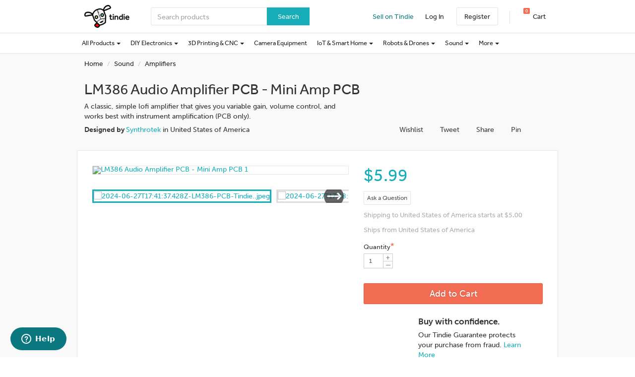

--- FILE ---
content_type: text/html; charset=utf-8
request_url: https://www.tindie.com/products/synthrotek/lm386-audio-amplifier-pcb-mini-amp-pcb/
body_size: 50965
content:

<!DOCTYPE html>
<!--[if lt IE 9 ]> <html lang="en" class="ie-old"> <![endif]-->
<!--[if (gt IE 8)|!(IE)]><!-->
<html lang="en">
<!--<![endif]-->

<head>
    <meta http-equiv="X-UA-Compatible" content="IE=Edge">
    <meta name="theme-color" content="#17aeb9">
    <link rel="manifest" href="/manifest.json">

    <!-- Meta -->
    <meta http-equiv="Content-type" content="text/html; charset=utf-8" /><script type="text/javascript">(window.NREUM||(NREUM={})).init={privacy:{cookies_enabled:false},ajax:{deny_list:["bam.nr-data.net"]},feature_flags:["soft_nav"]};(window.NREUM||(NREUM={})).loader_config={xpid:"VgYHV1BaGwIFVFhSDwkAUA==",licenseKey:"42e52d24f0",applicationID:"150908876",browserID:"150908963"};;/*! For license information please see nr-loader-full-1.308.0.min.js.LICENSE.txt */
(()=>{var e,t,r={384:(e,t,r)=>{"use strict";r.d(t,{NT:()=>a,US:()=>u,Zm:()=>o,bQ:()=>d,dV:()=>c,pV:()=>l});var n=r(6154),i=r(1863),s=r(1910);const a={beacon:"bam.nr-data.net",errorBeacon:"bam.nr-data.net"};function o(){return n.gm.NREUM||(n.gm.NREUM={}),void 0===n.gm.newrelic&&(n.gm.newrelic=n.gm.NREUM),n.gm.NREUM}function c(){let e=o();return e.o||(e.o={ST:n.gm.setTimeout,SI:n.gm.setImmediate||n.gm.setInterval,CT:n.gm.clearTimeout,XHR:n.gm.XMLHttpRequest,REQ:n.gm.Request,EV:n.gm.Event,PR:n.gm.Promise,MO:n.gm.MutationObserver,FETCH:n.gm.fetch,WS:n.gm.WebSocket},(0,s.i)(...Object.values(e.o))),e}function d(e,t){let r=o();r.initializedAgents??={},t.initializedAt={ms:(0,i.t)(),date:new Date},r.initializedAgents[e]=t}function u(e,t){o()[e]=t}function l(){return function(){let e=o();const t=e.info||{};e.info={beacon:a.beacon,errorBeacon:a.errorBeacon,...t}}(),function(){let e=o();const t=e.init||{};e.init={...t}}(),c(),function(){let e=o();const t=e.loader_config||{};e.loader_config={...t}}(),o()}},782:(e,t,r)=>{"use strict";r.d(t,{T:()=>n});const n=r(860).K7.pageViewTiming},860:(e,t,r)=>{"use strict";r.d(t,{$J:()=>u,K7:()=>c,P3:()=>d,XX:()=>i,Yy:()=>o,df:()=>s,qY:()=>n,v4:()=>a});const n="events",i="jserrors",s="browser/blobs",a="rum",o="browser/logs",c={ajax:"ajax",genericEvents:"generic_events",jserrors:i,logging:"logging",metrics:"metrics",pageAction:"page_action",pageViewEvent:"page_view_event",pageViewTiming:"page_view_timing",sessionReplay:"session_replay",sessionTrace:"session_trace",softNav:"soft_navigations",spa:"spa"},d={[c.pageViewEvent]:1,[c.pageViewTiming]:2,[c.metrics]:3,[c.jserrors]:4,[c.spa]:5,[c.ajax]:6,[c.sessionTrace]:7,[c.softNav]:8,[c.sessionReplay]:9,[c.logging]:10,[c.genericEvents]:11},u={[c.pageViewEvent]:a,[c.pageViewTiming]:n,[c.ajax]:n,[c.spa]:n,[c.softNav]:n,[c.metrics]:i,[c.jserrors]:i,[c.sessionTrace]:s,[c.sessionReplay]:s,[c.logging]:o,[c.genericEvents]:"ins"}},944:(e,t,r)=>{"use strict";r.d(t,{R:()=>i});var n=r(3241);function i(e,t){"function"==typeof console.debug&&(console.debug("New Relic Warning: https://github.com/newrelic/newrelic-browser-agent/blob/main/docs/warning-codes.md#".concat(e),t),(0,n.W)({agentIdentifier:null,drained:null,type:"data",name:"warn",feature:"warn",data:{code:e,secondary:t}}))}},993:(e,t,r)=>{"use strict";r.d(t,{A$:()=>s,ET:()=>a,TZ:()=>o,p_:()=>i});var n=r(860);const i={ERROR:"ERROR",WARN:"WARN",INFO:"INFO",DEBUG:"DEBUG",TRACE:"TRACE"},s={OFF:0,ERROR:1,WARN:2,INFO:3,DEBUG:4,TRACE:5},a="log",o=n.K7.logging},1541:(e,t,r)=>{"use strict";r.d(t,{U:()=>i,f:()=>n});const n={MFE:"MFE",BA:"BA"};function i(e,t){if(2!==t?.harvestEndpointVersion)return{};const r=t.agentRef.runtime.appMetadata.agents[0].entityGuid;return e?{"source.id":e.id,"source.name":e.name,"source.type":e.type,"parent.id":e.parent?.id||r,"parent.type":e.parent?.type||n.BA}:{"entity.guid":r,appId:t.agentRef.info.applicationID}}},1687:(e,t,r)=>{"use strict";r.d(t,{Ak:()=>d,Ze:()=>h,x3:()=>u});var n=r(3241),i=r(7836),s=r(3606),a=r(860),o=r(2646);const c={};function d(e,t){const r={staged:!1,priority:a.P3[t]||0};l(e),c[e].get(t)||c[e].set(t,r)}function u(e,t){e&&c[e]&&(c[e].get(t)&&c[e].delete(t),p(e,t,!1),c[e].size&&f(e))}function l(e){if(!e)throw new Error("agentIdentifier required");c[e]||(c[e]=new Map)}function h(e="",t="feature",r=!1){if(l(e),!e||!c[e].get(t)||r)return p(e,t);c[e].get(t).staged=!0,f(e)}function f(e){const t=Array.from(c[e]);t.every(([e,t])=>t.staged)&&(t.sort((e,t)=>e[1].priority-t[1].priority),t.forEach(([t])=>{c[e].delete(t),p(e,t)}))}function p(e,t,r=!0){const a=e?i.ee.get(e):i.ee,c=s.i.handlers;if(!a.aborted&&a.backlog&&c){if((0,n.W)({agentIdentifier:e,type:"lifecycle",name:"drain",feature:t}),r){const e=a.backlog[t],r=c[t];if(r){for(let t=0;e&&t<e.length;++t)g(e[t],r);Object.entries(r).forEach(([e,t])=>{Object.values(t||{}).forEach(t=>{t[0]?.on&&t[0]?.context()instanceof o.y&&t[0].on(e,t[1])})})}}a.isolatedBacklog||delete c[t],a.backlog[t]=null,a.emit("drain-"+t,[])}}function g(e,t){var r=e[1];Object.values(t[r]||{}).forEach(t=>{var r=e[0];if(t[0]===r){var n=t[1],i=e[3],s=e[2];n.apply(i,s)}})}},1738:(e,t,r)=>{"use strict";r.d(t,{U:()=>f,Y:()=>h});var n=r(3241),i=r(9908),s=r(1863),a=r(944),o=r(5701),c=r(3969),d=r(8362),u=r(860),l=r(4261);function h(e,t,r,s){const h=s||r;!h||h[e]&&h[e]!==d.d.prototype[e]||(h[e]=function(){(0,i.p)(c.xV,["API/"+e+"/called"],void 0,u.K7.metrics,r.ee),(0,n.W)({agentIdentifier:r.agentIdentifier,drained:!!o.B?.[r.agentIdentifier],type:"data",name:"api",feature:l.Pl+e,data:{}});try{return t.apply(this,arguments)}catch(e){(0,a.R)(23,e)}})}function f(e,t,r,n,a){const o=e.info;null===r?delete o.jsAttributes[t]:o.jsAttributes[t]=r,(a||null===r)&&(0,i.p)(l.Pl+n,[(0,s.t)(),t,r],void 0,"session",e.ee)}},1741:(e,t,r)=>{"use strict";r.d(t,{W:()=>s});var n=r(944),i=r(4261);class s{#e(e,...t){if(this[e]!==s.prototype[e])return this[e](...t);(0,n.R)(35,e)}addPageAction(e,t){return this.#e(i.hG,e,t)}register(e){return this.#e(i.eY,e)}recordCustomEvent(e,t){return this.#e(i.fF,e,t)}setPageViewName(e,t){return this.#e(i.Fw,e,t)}setCustomAttribute(e,t,r){return this.#e(i.cD,e,t,r)}noticeError(e,t){return this.#e(i.o5,e,t)}setUserId(e,t=!1){return this.#e(i.Dl,e,t)}setApplicationVersion(e){return this.#e(i.nb,e)}setErrorHandler(e){return this.#e(i.bt,e)}addRelease(e,t){return this.#e(i.k6,e,t)}log(e,t){return this.#e(i.$9,e,t)}start(){return this.#e(i.d3)}finished(e){return this.#e(i.BL,e)}recordReplay(){return this.#e(i.CH)}pauseReplay(){return this.#e(i.Tb)}addToTrace(e){return this.#e(i.U2,e)}setCurrentRouteName(e){return this.#e(i.PA,e)}interaction(e){return this.#e(i.dT,e)}wrapLogger(e,t,r){return this.#e(i.Wb,e,t,r)}measure(e,t){return this.#e(i.V1,e,t)}consent(e){return this.#e(i.Pv,e)}}},1863:(e,t,r)=>{"use strict";function n(){return Math.floor(performance.now())}r.d(t,{t:()=>n})},1910:(e,t,r)=>{"use strict";r.d(t,{i:()=>s});var n=r(944);const i=new Map;function s(...e){return e.every(e=>{if(i.has(e))return i.get(e);const t="function"==typeof e?e.toString():"",r=t.includes("[native code]"),s=t.includes("nrWrapper");return r||s||(0,n.R)(64,e?.name||t),i.set(e,r),r})}},2555:(e,t,r)=>{"use strict";r.d(t,{D:()=>o,f:()=>a});var n=r(384),i=r(8122);const s={beacon:n.NT.beacon,errorBeacon:n.NT.errorBeacon,licenseKey:void 0,applicationID:void 0,sa:void 0,queueTime:void 0,applicationTime:void 0,ttGuid:void 0,user:void 0,account:void 0,product:void 0,extra:void 0,jsAttributes:{},userAttributes:void 0,atts:void 0,transactionName:void 0,tNamePlain:void 0};function a(e){try{return!!e.licenseKey&&!!e.errorBeacon&&!!e.applicationID}catch(e){return!1}}const o=e=>(0,i.a)(e,s)},2614:(e,t,r)=>{"use strict";r.d(t,{BB:()=>a,H3:()=>n,g:()=>d,iL:()=>c,tS:()=>o,uh:()=>i,wk:()=>s});const n="NRBA",i="SESSION",s=144e5,a=18e5,o={STARTED:"session-started",PAUSE:"session-pause",RESET:"session-reset",RESUME:"session-resume",UPDATE:"session-update"},c={SAME_TAB:"same-tab",CROSS_TAB:"cross-tab"},d={OFF:0,FULL:1,ERROR:2}},2646:(e,t,r)=>{"use strict";r.d(t,{y:()=>n});class n{constructor(e){this.contextId=e}}},2843:(e,t,r)=>{"use strict";r.d(t,{G:()=>s,u:()=>i});var n=r(3878);function i(e,t=!1,r,i){(0,n.DD)("visibilitychange",function(){if(t)return void("hidden"===document.visibilityState&&e());e(document.visibilityState)},r,i)}function s(e,t,r){(0,n.sp)("pagehide",e,t,r)}},3241:(e,t,r)=>{"use strict";r.d(t,{W:()=>s});var n=r(6154);const i="newrelic";function s(e={}){try{n.gm.dispatchEvent(new CustomEvent(i,{detail:e}))}catch(e){}}},3304:(e,t,r)=>{"use strict";r.d(t,{A:()=>s});var n=r(7836);const i=()=>{const e=new WeakSet;return(t,r)=>{if("object"==typeof r&&null!==r){if(e.has(r))return;e.add(r)}return r}};function s(e){try{return JSON.stringify(e,i())??""}catch(e){try{n.ee.emit("internal-error",[e])}catch(e){}return""}}},3333:(e,t,r)=>{"use strict";r.d(t,{$v:()=>u,TZ:()=>n,Xh:()=>c,Zp:()=>i,kd:()=>d,mq:()=>o,nf:()=>a,qN:()=>s});const n=r(860).K7.genericEvents,i=["auxclick","click","copy","keydown","paste","scrollend"],s=["focus","blur"],a=4,o=1e3,c=2e3,d=["PageAction","UserAction","BrowserPerformance"],u={RESOURCES:"experimental.resources",REGISTER:"register"}},3434:(e,t,r)=>{"use strict";r.d(t,{Jt:()=>s,YM:()=>d});var n=r(7836),i=r(5607);const s="nr@original:".concat(i.W),a=50;var o=Object.prototype.hasOwnProperty,c=!1;function d(e,t){return e||(e=n.ee),r.inPlace=function(e,t,n,i,s){n||(n="");const a="-"===n.charAt(0);for(let o=0;o<t.length;o++){const c=t[o],d=e[c];l(d)||(e[c]=r(d,a?c+n:n,i,c,s))}},r.flag=s,r;function r(t,r,n,c,d){return l(t)?t:(r||(r=""),nrWrapper[s]=t,function(e,t,r){if(Object.defineProperty&&Object.keys)try{return Object.keys(e).forEach(function(r){Object.defineProperty(t,r,{get:function(){return e[r]},set:function(t){return e[r]=t,t}})}),t}catch(e){u([e],r)}for(var n in e)o.call(e,n)&&(t[n]=e[n])}(t,nrWrapper,e),nrWrapper);function nrWrapper(){var s,o,l,h;let f;try{o=this,s=[...arguments],l="function"==typeof n?n(s,o):n||{}}catch(t){u([t,"",[s,o,c],l],e)}i(r+"start",[s,o,c],l,d);const p=performance.now();let g;try{return h=t.apply(o,s),g=performance.now(),h}catch(e){throw g=performance.now(),i(r+"err",[s,o,e],l,d),f=e,f}finally{const e=g-p,t={start:p,end:g,duration:e,isLongTask:e>=a,methodName:c,thrownError:f};t.isLongTask&&i("long-task",[t,o],l,d),i(r+"end",[s,o,h],l,d)}}}function i(r,n,i,s){if(!c||t){var a=c;c=!0;try{e.emit(r,n,i,t,s)}catch(t){u([t,r,n,i],e)}c=a}}}function u(e,t){t||(t=n.ee);try{t.emit("internal-error",e)}catch(e){}}function l(e){return!(e&&"function"==typeof e&&e.apply&&!e[s])}},3606:(e,t,r)=>{"use strict";r.d(t,{i:()=>s});var n=r(9908);s.on=a;var i=s.handlers={};function s(e,t,r,s){a(s||n.d,i,e,t,r)}function a(e,t,r,i,s){s||(s="feature"),e||(e=n.d);var a=t[s]=t[s]||{};(a[r]=a[r]||[]).push([e,i])}},3738:(e,t,r)=>{"use strict";r.d(t,{He:()=>i,Kp:()=>o,Lc:()=>d,Rz:()=>u,TZ:()=>n,bD:()=>s,d3:()=>a,jx:()=>l,sl:()=>h,uP:()=>c});const n=r(860).K7.sessionTrace,i="bstResource",s="resource",a="-start",o="-end",c="fn"+a,d="fn"+o,u="pushState",l=1e3,h=3e4},3785:(e,t,r)=>{"use strict";r.d(t,{R:()=>c,b:()=>d});var n=r(9908),i=r(1863),s=r(860),a=r(3969),o=r(993);function c(e,t,r={},c=o.p_.INFO,d=!0,u,l=(0,i.t)()){(0,n.p)(a.xV,["API/logging/".concat(c.toLowerCase(),"/called")],void 0,s.K7.metrics,e),(0,n.p)(o.ET,[l,t,r,c,d,u],void 0,s.K7.logging,e)}function d(e){return"string"==typeof e&&Object.values(o.p_).some(t=>t===e.toUpperCase().trim())}},3878:(e,t,r)=>{"use strict";function n(e,t){return{capture:e,passive:!1,signal:t}}function i(e,t,r=!1,i){window.addEventListener(e,t,n(r,i))}function s(e,t,r=!1,i){document.addEventListener(e,t,n(r,i))}r.d(t,{DD:()=>s,jT:()=>n,sp:()=>i})},3969:(e,t,r)=>{"use strict";r.d(t,{TZ:()=>n,XG:()=>o,rs:()=>i,xV:()=>a,z_:()=>s});const n=r(860).K7.metrics,i="sm",s="cm",a="storeSupportabilityMetrics",o="storeEventMetrics"},4234:(e,t,r)=>{"use strict";r.d(t,{W:()=>s});var n=r(7836),i=r(1687);class s{constructor(e,t){this.agentIdentifier=e,this.ee=n.ee.get(e),this.featureName=t,this.blocked=!1}deregisterDrain(){(0,i.x3)(this.agentIdentifier,this.featureName)}}},4261:(e,t,r)=>{"use strict";r.d(t,{$9:()=>d,BL:()=>o,CH:()=>f,Dl:()=>w,Fw:()=>y,PA:()=>m,Pl:()=>n,Pv:()=>T,Tb:()=>l,U2:()=>s,V1:()=>E,Wb:()=>x,bt:()=>b,cD:()=>v,d3:()=>R,dT:()=>c,eY:()=>p,fF:()=>h,hG:()=>i,k6:()=>a,nb:()=>g,o5:()=>u});const n="api-",i="addPageAction",s="addToTrace",a="addRelease",o="finished",c="interaction",d="log",u="noticeError",l="pauseReplay",h="recordCustomEvent",f="recordReplay",p="register",g="setApplicationVersion",m="setCurrentRouteName",v="setCustomAttribute",b="setErrorHandler",y="setPageViewName",w="setUserId",R="start",x="wrapLogger",E="measure",T="consent"},5205:(e,t,r)=>{"use strict";r.d(t,{j:()=>S});var n=r(384),i=r(1741);var s=r(2555),a=r(3333);const o=e=>{if(!e||"string"!=typeof e)return!1;try{document.createDocumentFragment().querySelector(e)}catch{return!1}return!0};var c=r(2614),d=r(944),u=r(8122);const l="[data-nr-mask]",h=e=>(0,u.a)(e,(()=>{const e={feature_flags:[],experimental:{allow_registered_children:!1,resources:!1},mask_selector:"*",block_selector:"[data-nr-block]",mask_input_options:{color:!1,date:!1,"datetime-local":!1,email:!1,month:!1,number:!1,range:!1,search:!1,tel:!1,text:!1,time:!1,url:!1,week:!1,textarea:!1,select:!1,password:!0}};return{ajax:{deny_list:void 0,block_internal:!0,enabled:!0,autoStart:!0},api:{get allow_registered_children(){return e.feature_flags.includes(a.$v.REGISTER)||e.experimental.allow_registered_children},set allow_registered_children(t){e.experimental.allow_registered_children=t},duplicate_registered_data:!1},browser_consent_mode:{enabled:!1},distributed_tracing:{enabled:void 0,exclude_newrelic_header:void 0,cors_use_newrelic_header:void 0,cors_use_tracecontext_headers:void 0,allowed_origins:void 0},get feature_flags(){return e.feature_flags},set feature_flags(t){e.feature_flags=t},generic_events:{enabled:!0,autoStart:!0},harvest:{interval:30},jserrors:{enabled:!0,autoStart:!0},logging:{enabled:!0,autoStart:!0},metrics:{enabled:!0,autoStart:!0},obfuscate:void 0,page_action:{enabled:!0},page_view_event:{enabled:!0,autoStart:!0},page_view_timing:{enabled:!0,autoStart:!0},performance:{capture_marks:!1,capture_measures:!1,capture_detail:!0,resources:{get enabled(){return e.feature_flags.includes(a.$v.RESOURCES)||e.experimental.resources},set enabled(t){e.experimental.resources=t},asset_types:[],first_party_domains:[],ignore_newrelic:!0}},privacy:{cookies_enabled:!0},proxy:{assets:void 0,beacon:void 0},session:{expiresMs:c.wk,inactiveMs:c.BB},session_replay:{autoStart:!0,enabled:!1,preload:!1,sampling_rate:10,error_sampling_rate:100,collect_fonts:!1,inline_images:!1,fix_stylesheets:!0,mask_all_inputs:!0,get mask_text_selector(){return e.mask_selector},set mask_text_selector(t){o(t)?e.mask_selector="".concat(t,",").concat(l):""===t||null===t?e.mask_selector=l:(0,d.R)(5,t)},get block_class(){return"nr-block"},get ignore_class(){return"nr-ignore"},get mask_text_class(){return"nr-mask"},get block_selector(){return e.block_selector},set block_selector(t){o(t)?e.block_selector+=",".concat(t):""!==t&&(0,d.R)(6,t)},get mask_input_options(){return e.mask_input_options},set mask_input_options(t){t&&"object"==typeof t?e.mask_input_options={...t,password:!0}:(0,d.R)(7,t)}},session_trace:{enabled:!0,autoStart:!0},soft_navigations:{enabled:!0,autoStart:!0},spa:{enabled:!0,autoStart:!0},ssl:void 0,user_actions:{enabled:!0,elementAttributes:["id","className","tagName","type"]}}})());var f=r(6154),p=r(9324);let g=0;const m={buildEnv:p.F3,distMethod:p.Xs,version:p.xv,originTime:f.WN},v={consented:!1},b={appMetadata:{},get consented(){return this.session?.state?.consent||v.consented},set consented(e){v.consented=e},customTransaction:void 0,denyList:void 0,disabled:!1,harvester:void 0,isolatedBacklog:!1,isRecording:!1,loaderType:void 0,maxBytes:3e4,obfuscator:void 0,onerror:void 0,ptid:void 0,releaseIds:{},session:void 0,timeKeeper:void 0,registeredEntities:[],jsAttributesMetadata:{bytes:0},get harvestCount(){return++g}},y=e=>{const t=(0,u.a)(e,b),r=Object.keys(m).reduce((e,t)=>(e[t]={value:m[t],writable:!1,configurable:!0,enumerable:!0},e),{});return Object.defineProperties(t,r)};var w=r(5701);const R=e=>{const t=e.startsWith("http");e+="/",r.p=t?e:"https://"+e};var x=r(7836),E=r(3241);const T={accountID:void 0,trustKey:void 0,agentID:void 0,licenseKey:void 0,applicationID:void 0,xpid:void 0},A=e=>(0,u.a)(e,T),_=new Set;function S(e,t={},r,a){let{init:o,info:c,loader_config:d,runtime:u={},exposed:l=!0}=t;if(!c){const e=(0,n.pV)();o=e.init,c=e.info,d=e.loader_config}e.init=h(o||{}),e.loader_config=A(d||{}),c.jsAttributes??={},f.bv&&(c.jsAttributes.isWorker=!0),e.info=(0,s.D)(c);const p=e.init,g=[c.beacon,c.errorBeacon];_.has(e.agentIdentifier)||(p.proxy.assets&&(R(p.proxy.assets),g.push(p.proxy.assets)),p.proxy.beacon&&g.push(p.proxy.beacon),e.beacons=[...g],function(e){const t=(0,n.pV)();Object.getOwnPropertyNames(i.W.prototype).forEach(r=>{const n=i.W.prototype[r];if("function"!=typeof n||"constructor"===n)return;let s=t[r];e[r]&&!1!==e.exposed&&"micro-agent"!==e.runtime?.loaderType&&(t[r]=(...t)=>{const n=e[r](...t);return s?s(...t):n})})}(e),(0,n.US)("activatedFeatures",w.B)),u.denyList=[...p.ajax.deny_list||[],...p.ajax.block_internal?g:[]],u.ptid=e.agentIdentifier,u.loaderType=r,e.runtime=y(u),_.has(e.agentIdentifier)||(e.ee=x.ee.get(e.agentIdentifier),e.exposed=l,(0,E.W)({agentIdentifier:e.agentIdentifier,drained:!!w.B?.[e.agentIdentifier],type:"lifecycle",name:"initialize",feature:void 0,data:e.config})),_.add(e.agentIdentifier)}},5270:(e,t,r)=>{"use strict";r.d(t,{Aw:()=>a,SR:()=>s,rF:()=>o});var n=r(384),i=r(7767);function s(e){return!!(0,n.dV)().o.MO&&(0,i.V)(e)&&!0===e?.session_trace.enabled}function a(e){return!0===e?.session_replay.preload&&s(e)}function o(e,t){try{if("string"==typeof t?.type){if("password"===t.type.toLowerCase())return"*".repeat(e?.length||0);if(void 0!==t?.dataset?.nrUnmask||t?.classList?.contains("nr-unmask"))return e}}catch(e){}return"string"==typeof e?e.replace(/[\S]/g,"*"):"*".repeat(e?.length||0)}},5289:(e,t,r)=>{"use strict";r.d(t,{GG:()=>a,Qr:()=>c,sB:()=>o});var n=r(3878),i=r(6389);function s(){return"undefined"==typeof document||"complete"===document.readyState}function a(e,t){if(s())return e();const r=(0,i.J)(e),a=setInterval(()=>{s()&&(clearInterval(a),r())},500);(0,n.sp)("load",r,t)}function o(e){if(s())return e();(0,n.DD)("DOMContentLoaded",e)}function c(e){if(s())return e();(0,n.sp)("popstate",e)}},5607:(e,t,r)=>{"use strict";r.d(t,{W:()=>n});const n=(0,r(9566).bz)()},5701:(e,t,r)=>{"use strict";r.d(t,{B:()=>s,t:()=>a});var n=r(3241);const i=new Set,s={};function a(e,t){const r=t.agentIdentifier;s[r]??={},e&&"object"==typeof e&&(i.has(r)||(t.ee.emit("rumresp",[e]),s[r]=e,i.add(r),(0,n.W)({agentIdentifier:r,loaded:!0,drained:!0,type:"lifecycle",name:"load",feature:void 0,data:e})))}},6154:(e,t,r)=>{"use strict";r.d(t,{OF:()=>d,RI:()=>i,WN:()=>h,bv:()=>s,eN:()=>f,gm:()=>a,lR:()=>l,m:()=>c,mw:()=>o,sb:()=>u});var n=r(1863);const i="undefined"!=typeof window&&!!window.document,s="undefined"!=typeof WorkerGlobalScope&&("undefined"!=typeof self&&self instanceof WorkerGlobalScope&&self.navigator instanceof WorkerNavigator||"undefined"!=typeof globalThis&&globalThis instanceof WorkerGlobalScope&&globalThis.navigator instanceof WorkerNavigator),a=i?window:"undefined"!=typeof WorkerGlobalScope&&("undefined"!=typeof self&&self instanceof WorkerGlobalScope&&self||"undefined"!=typeof globalThis&&globalThis instanceof WorkerGlobalScope&&globalThis),o=Boolean("hidden"===a?.document?.visibilityState),c=""+a?.location,d=/iPad|iPhone|iPod/.test(a.navigator?.userAgent),u=d&&"undefined"==typeof SharedWorker,l=(()=>{const e=a.navigator?.userAgent?.match(/Firefox[/\s](\d+\.\d+)/);return Array.isArray(e)&&e.length>=2?+e[1]:0})(),h=Date.now()-(0,n.t)(),f=()=>"undefined"!=typeof PerformanceNavigationTiming&&a?.performance?.getEntriesByType("navigation")?.[0]?.responseStart},6344:(e,t,r)=>{"use strict";r.d(t,{BB:()=>u,Qb:()=>l,TZ:()=>i,Ug:()=>a,Vh:()=>s,_s:()=>o,bc:()=>d,yP:()=>c});var n=r(2614);const i=r(860).K7.sessionReplay,s="errorDuringReplay",a=.12,o={DomContentLoaded:0,Load:1,FullSnapshot:2,IncrementalSnapshot:3,Meta:4,Custom:5},c={[n.g.ERROR]:15e3,[n.g.FULL]:3e5,[n.g.OFF]:0},d={RESET:{message:"Session was reset",sm:"Reset"},IMPORT:{message:"Recorder failed to import",sm:"Import"},TOO_MANY:{message:"429: Too Many Requests",sm:"Too-Many"},TOO_BIG:{message:"Payload was too large",sm:"Too-Big"},CROSS_TAB:{message:"Session Entity was set to OFF on another tab",sm:"Cross-Tab"},ENTITLEMENTS:{message:"Session Replay is not allowed and will not be started",sm:"Entitlement"}},u=5e3,l={API:"api",RESUME:"resume",SWITCH_TO_FULL:"switchToFull",INITIALIZE:"initialize",PRELOAD:"preload"}},6389:(e,t,r)=>{"use strict";function n(e,t=500,r={}){const n=r?.leading||!1;let i;return(...r)=>{n&&void 0===i&&(e.apply(this,r),i=setTimeout(()=>{i=clearTimeout(i)},t)),n||(clearTimeout(i),i=setTimeout(()=>{e.apply(this,r)},t))}}function i(e){let t=!1;return(...r)=>{t||(t=!0,e.apply(this,r))}}r.d(t,{J:()=>i,s:()=>n})},6630:(e,t,r)=>{"use strict";r.d(t,{T:()=>n});const n=r(860).K7.pageViewEvent},6774:(e,t,r)=>{"use strict";r.d(t,{T:()=>n});const n=r(860).K7.jserrors},7295:(e,t,r)=>{"use strict";r.d(t,{Xv:()=>a,gX:()=>i,iW:()=>s});var n=[];function i(e){if(!e||s(e))return!1;if(0===n.length)return!0;if("*"===n[0].hostname)return!1;for(var t=0;t<n.length;t++){var r=n[t];if(r.hostname.test(e.hostname)&&r.pathname.test(e.pathname))return!1}return!0}function s(e){return void 0===e.hostname}function a(e){if(n=[],e&&e.length)for(var t=0;t<e.length;t++){let r=e[t];if(!r)continue;if("*"===r)return void(n=[{hostname:"*"}]);0===r.indexOf("http://")?r=r.substring(7):0===r.indexOf("https://")&&(r=r.substring(8));const i=r.indexOf("/");let s,a;i>0?(s=r.substring(0,i),a=r.substring(i)):(s=r,a="*");let[c]=s.split(":");n.push({hostname:o(c),pathname:o(a,!0)})}}function o(e,t=!1){const r=e.replace(/[.+?^${}()|[\]\\]/g,e=>"\\"+e).replace(/\*/g,".*?");return new RegExp((t?"^":"")+r+"$")}},7485:(e,t,r)=>{"use strict";r.d(t,{D:()=>i});var n=r(6154);function i(e){if(0===(e||"").indexOf("data:"))return{protocol:"data"};try{const t=new URL(e,location.href),r={port:t.port,hostname:t.hostname,pathname:t.pathname,search:t.search,protocol:t.protocol.slice(0,t.protocol.indexOf(":")),sameOrigin:t.protocol===n.gm?.location?.protocol&&t.host===n.gm?.location?.host};return r.port&&""!==r.port||("http:"===t.protocol&&(r.port="80"),"https:"===t.protocol&&(r.port="443")),r.pathname&&""!==r.pathname?r.pathname.startsWith("/")||(r.pathname="/".concat(r.pathname)):r.pathname="/",r}catch(e){return{}}}},7699:(e,t,r)=>{"use strict";r.d(t,{It:()=>s,KC:()=>o,No:()=>i,qh:()=>a});var n=r(860);const i=16e3,s=1e6,a="SESSION_ERROR",o={[n.K7.logging]:!0,[n.K7.genericEvents]:!1,[n.K7.jserrors]:!1,[n.K7.ajax]:!1}},7767:(e,t,r)=>{"use strict";r.d(t,{V:()=>i});var n=r(6154);const i=e=>n.RI&&!0===e?.privacy.cookies_enabled},7836:(e,t,r)=>{"use strict";r.d(t,{P:()=>o,ee:()=>c});var n=r(384),i=r(8990),s=r(2646),a=r(5607);const o="nr@context:".concat(a.W),c=function e(t,r){var n={},a={},u={},l=!1;try{l=16===r.length&&d.initializedAgents?.[r]?.runtime.isolatedBacklog}catch(e){}var h={on:p,addEventListener:p,removeEventListener:function(e,t){var r=n[e];if(!r)return;for(var i=0;i<r.length;i++)r[i]===t&&r.splice(i,1)},emit:function(e,r,n,i,s){!1!==s&&(s=!0);if(c.aborted&&!i)return;t&&s&&t.emit(e,r,n);var o=f(n);g(e).forEach(e=>{e.apply(o,r)});var d=v()[a[e]];d&&d.push([h,e,r,o]);return o},get:m,listeners:g,context:f,buffer:function(e,t){const r=v();if(t=t||"feature",h.aborted)return;Object.entries(e||{}).forEach(([e,n])=>{a[n]=t,t in r||(r[t]=[])})},abort:function(){h._aborted=!0,Object.keys(h.backlog).forEach(e=>{delete h.backlog[e]})},isBuffering:function(e){return!!v()[a[e]]},debugId:r,backlog:l?{}:t&&"object"==typeof t.backlog?t.backlog:{},isolatedBacklog:l};return Object.defineProperty(h,"aborted",{get:()=>{let e=h._aborted||!1;return e||(t&&(e=t.aborted),e)}}),h;function f(e){return e&&e instanceof s.y?e:e?(0,i.I)(e,o,()=>new s.y(o)):new s.y(o)}function p(e,t){n[e]=g(e).concat(t)}function g(e){return n[e]||[]}function m(t){return u[t]=u[t]||e(h,t)}function v(){return h.backlog}}(void 0,"globalEE"),d=(0,n.Zm)();d.ee||(d.ee=c)},8122:(e,t,r)=>{"use strict";r.d(t,{a:()=>i});var n=r(944);function i(e,t){try{if(!e||"object"!=typeof e)return(0,n.R)(3);if(!t||"object"!=typeof t)return(0,n.R)(4);const r=Object.create(Object.getPrototypeOf(t),Object.getOwnPropertyDescriptors(t)),s=0===Object.keys(r).length?e:r;for(let a in s)if(void 0!==e[a])try{if(null===e[a]){r[a]=null;continue}Array.isArray(e[a])&&Array.isArray(t[a])?r[a]=Array.from(new Set([...e[a],...t[a]])):"object"==typeof e[a]&&"object"==typeof t[a]?r[a]=i(e[a],t[a]):r[a]=e[a]}catch(e){r[a]||(0,n.R)(1,e)}return r}catch(e){(0,n.R)(2,e)}}},8139:(e,t,r)=>{"use strict";r.d(t,{u:()=>h});var n=r(7836),i=r(3434),s=r(8990),a=r(6154);const o={},c=a.gm.XMLHttpRequest,d="addEventListener",u="removeEventListener",l="nr@wrapped:".concat(n.P);function h(e){var t=function(e){return(e||n.ee).get("events")}(e);if(o[t.debugId]++)return t;o[t.debugId]=1;var r=(0,i.YM)(t,!0);function h(e){r.inPlace(e,[d,u],"-",p)}function p(e,t){return e[1]}return"getPrototypeOf"in Object&&(a.RI&&f(document,h),c&&f(c.prototype,h),f(a.gm,h)),t.on(d+"-start",function(e,t){var n=e[1];if(null!==n&&("function"==typeof n||"object"==typeof n)&&"newrelic"!==e[0]){var i=(0,s.I)(n,l,function(){var e={object:function(){if("function"!=typeof n.handleEvent)return;return n.handleEvent.apply(n,arguments)},function:n}[typeof n];return e?r(e,"fn-",null,e.name||"anonymous"):n});this.wrapped=e[1]=i}}),t.on(u+"-start",function(e){e[1]=this.wrapped||e[1]}),t}function f(e,t,...r){let n=e;for(;"object"==typeof n&&!Object.prototype.hasOwnProperty.call(n,d);)n=Object.getPrototypeOf(n);n&&t(n,...r)}},8362:(e,t,r)=>{"use strict";r.d(t,{d:()=>s});var n=r(9566),i=r(1741);class s extends i.W{agentIdentifier=(0,n.LA)(16)}},8374:(e,t,r)=>{r.nc=(()=>{try{return document?.currentScript?.nonce}catch(e){}return""})()},8990:(e,t,r)=>{"use strict";r.d(t,{I:()=>i});var n=Object.prototype.hasOwnProperty;function i(e,t,r){if(n.call(e,t))return e[t];var i=r();if(Object.defineProperty&&Object.keys)try{return Object.defineProperty(e,t,{value:i,writable:!0,enumerable:!1}),i}catch(e){}return e[t]=i,i}},9119:(e,t,r)=>{"use strict";r.d(t,{L:()=>s});var n=/([^?#]*)[^#]*(#[^?]*|$).*/,i=/([^?#]*)().*/;function s(e,t){return e?e.replace(t?n:i,"$1$2"):e}},9300:(e,t,r)=>{"use strict";r.d(t,{T:()=>n});const n=r(860).K7.ajax},9324:(e,t,r)=>{"use strict";r.d(t,{AJ:()=>a,F3:()=>i,Xs:()=>s,Yq:()=>o,xv:()=>n});const n="1.308.0",i="PROD",s="CDN",a="@newrelic/rrweb",o="1.0.1"},9566:(e,t,r)=>{"use strict";r.d(t,{LA:()=>o,ZF:()=>c,bz:()=>a,el:()=>d});var n=r(6154);const i="xxxxxxxx-xxxx-4xxx-yxxx-xxxxxxxxxxxx";function s(e,t){return e?15&e[t]:16*Math.random()|0}function a(){const e=n.gm?.crypto||n.gm?.msCrypto;let t,r=0;return e&&e.getRandomValues&&(t=e.getRandomValues(new Uint8Array(30))),i.split("").map(e=>"x"===e?s(t,r++).toString(16):"y"===e?(3&s()|8).toString(16):e).join("")}function o(e){const t=n.gm?.crypto||n.gm?.msCrypto;let r,i=0;t&&t.getRandomValues&&(r=t.getRandomValues(new Uint8Array(e)));const a=[];for(var o=0;o<e;o++)a.push(s(r,i++).toString(16));return a.join("")}function c(){return o(16)}function d(){return o(32)}},9908:(e,t,r)=>{"use strict";r.d(t,{d:()=>n,p:()=>i});var n=r(7836).ee.get("handle");function i(e,t,r,i,s){s?(s.buffer([e],i),s.emit(e,t,r)):(n.buffer([e],i),n.emit(e,t,r))}}},n={};function i(e){var t=n[e];if(void 0!==t)return t.exports;var s=n[e]={exports:{}};return r[e](s,s.exports,i),s.exports}i.m=r,i.d=(e,t)=>{for(var r in t)i.o(t,r)&&!i.o(e,r)&&Object.defineProperty(e,r,{enumerable:!0,get:t[r]})},i.f={},i.e=e=>Promise.all(Object.keys(i.f).reduce((t,r)=>(i.f[r](e,t),t),[])),i.u=e=>({95:"nr-full-compressor",222:"nr-full-recorder",891:"nr-full"}[e]+"-1.308.0.min.js"),i.o=(e,t)=>Object.prototype.hasOwnProperty.call(e,t),e={},t="NRBA-1.308.0.PROD:",i.l=(r,n,s,a)=>{if(e[r])e[r].push(n);else{var o,c;if(void 0!==s)for(var d=document.getElementsByTagName("script"),u=0;u<d.length;u++){var l=d[u];if(l.getAttribute("src")==r||l.getAttribute("data-webpack")==t+s){o=l;break}}if(!o){c=!0;var h={891:"sha512-fcveNDcpRQS9OweGhN4uJe88Qmg+EVyH6j/wngwL2Le0m7LYyz7q+JDx7KBxsdDF4TaPVsSmHg12T3pHwdLa7w==",222:"sha512-O8ZzdvgB4fRyt7k2Qrr4STpR+tCA2mcQEig6/dP3rRy9uEx1CTKQ6cQ7Src0361y7xS434ua+zIPo265ZpjlEg==",95:"sha512-jDWejat/6/UDex/9XjYoPPmpMPuEvBCSuCg/0tnihjbn5bh9mP3An0NzFV9T5Tc+3kKhaXaZA8UIKPAanD2+Gw=="};(o=document.createElement("script")).charset="utf-8",i.nc&&o.setAttribute("nonce",i.nc),o.setAttribute("data-webpack",t+s),o.src=r,0!==o.src.indexOf(window.location.origin+"/")&&(o.crossOrigin="anonymous"),h[a]&&(o.integrity=h[a])}e[r]=[n];var f=(t,n)=>{o.onerror=o.onload=null,clearTimeout(p);var i=e[r];if(delete e[r],o.parentNode&&o.parentNode.removeChild(o),i&&i.forEach(e=>e(n)),t)return t(n)},p=setTimeout(f.bind(null,void 0,{type:"timeout",target:o}),12e4);o.onerror=f.bind(null,o.onerror),o.onload=f.bind(null,o.onload),c&&document.head.appendChild(o)}},i.r=e=>{"undefined"!=typeof Symbol&&Symbol.toStringTag&&Object.defineProperty(e,Symbol.toStringTag,{value:"Module"}),Object.defineProperty(e,"__esModule",{value:!0})},i.p="https://js-agent.newrelic.com/",(()=>{var e={85:0,959:0};i.f.j=(t,r)=>{var n=i.o(e,t)?e[t]:void 0;if(0!==n)if(n)r.push(n[2]);else{var s=new Promise((r,i)=>n=e[t]=[r,i]);r.push(n[2]=s);var a=i.p+i.u(t),o=new Error;i.l(a,r=>{if(i.o(e,t)&&(0!==(n=e[t])&&(e[t]=void 0),n)){var s=r&&("load"===r.type?"missing":r.type),a=r&&r.target&&r.target.src;o.message="Loading chunk "+t+" failed: ("+s+": "+a+")",o.name="ChunkLoadError",o.type=s,o.request=a,n[1](o)}},"chunk-"+t,t)}};var t=(t,r)=>{var n,s,[a,o,c]=r,d=0;if(a.some(t=>0!==e[t])){for(n in o)i.o(o,n)&&(i.m[n]=o[n]);if(c)c(i)}for(t&&t(r);d<a.length;d++)s=a[d],i.o(e,s)&&e[s]&&e[s][0](),e[s]=0},r=self["webpackChunk:NRBA-1.308.0.PROD"]=self["webpackChunk:NRBA-1.308.0.PROD"]||[];r.forEach(t.bind(null,0)),r.push=t.bind(null,r.push.bind(r))})(),(()=>{"use strict";i(8374);var e=i(8362),t=i(860);const r=Object.values(t.K7);var n=i(5205);var s=i(9908),a=i(1863),o=i(4261),c=i(1738);var d=i(1687),u=i(4234),l=i(5289),h=i(6154),f=i(944),p=i(5270),g=i(7767),m=i(6389),v=i(7699);class b extends u.W{constructor(e,t){super(e.agentIdentifier,t),this.agentRef=e,this.abortHandler=void 0,this.featAggregate=void 0,this.loadedSuccessfully=void 0,this.onAggregateImported=new Promise(e=>{this.loadedSuccessfully=e}),this.deferred=Promise.resolve(),!1===e.init[this.featureName].autoStart?this.deferred=new Promise((t,r)=>{this.ee.on("manual-start-all",(0,m.J)(()=>{(0,d.Ak)(e.agentIdentifier,this.featureName),t()}))}):(0,d.Ak)(e.agentIdentifier,t)}importAggregator(e,t,r={}){if(this.featAggregate)return;const n=async()=>{let n;await this.deferred;try{if((0,g.V)(e.init)){const{setupAgentSession:t}=await i.e(891).then(i.bind(i,8766));n=t(e)}}catch(e){(0,f.R)(20,e),this.ee.emit("internal-error",[e]),(0,s.p)(v.qh,[e],void 0,this.featureName,this.ee)}try{if(!this.#t(this.featureName,n,e.init))return(0,d.Ze)(this.agentIdentifier,this.featureName),void this.loadedSuccessfully(!1);const{Aggregate:i}=await t();this.featAggregate=new i(e,r),e.runtime.harvester.initializedAggregates.push(this.featAggregate),this.loadedSuccessfully(!0)}catch(e){(0,f.R)(34,e),this.abortHandler?.(),(0,d.Ze)(this.agentIdentifier,this.featureName,!0),this.loadedSuccessfully(!1),this.ee&&this.ee.abort()}};h.RI?(0,l.GG)(()=>n(),!0):n()}#t(e,r,n){if(this.blocked)return!1;switch(e){case t.K7.sessionReplay:return(0,p.SR)(n)&&!!r;case t.K7.sessionTrace:return!!r;default:return!0}}}var y=i(6630),w=i(2614),R=i(3241);class x extends b{static featureName=y.T;constructor(e){var t;super(e,y.T),this.setupInspectionEvents(e.agentIdentifier),t=e,(0,c.Y)(o.Fw,function(e,r){"string"==typeof e&&("/"!==e.charAt(0)&&(e="/"+e),t.runtime.customTransaction=(r||"http://custom.transaction")+e,(0,s.p)(o.Pl+o.Fw,[(0,a.t)()],void 0,void 0,t.ee))},t),this.importAggregator(e,()=>i.e(891).then(i.bind(i,3718)))}setupInspectionEvents(e){const t=(t,r)=>{t&&(0,R.W)({agentIdentifier:e,timeStamp:t.timeStamp,loaded:"complete"===t.target.readyState,type:"window",name:r,data:t.target.location+""})};(0,l.sB)(e=>{t(e,"DOMContentLoaded")}),(0,l.GG)(e=>{t(e,"load")}),(0,l.Qr)(e=>{t(e,"navigate")}),this.ee.on(w.tS.UPDATE,(t,r)=>{(0,R.W)({agentIdentifier:e,type:"lifecycle",name:"session",data:r})})}}var E=i(384);class T extends e.d{constructor(e){var t;(super(),h.gm)?(this.features={},(0,E.bQ)(this.agentIdentifier,this),this.desiredFeatures=new Set(e.features||[]),this.desiredFeatures.add(x),(0,n.j)(this,e,e.loaderType||"agent"),t=this,(0,c.Y)(o.cD,function(e,r,n=!1){if("string"==typeof e){if(["string","number","boolean"].includes(typeof r)||null===r)return(0,c.U)(t,e,r,o.cD,n);(0,f.R)(40,typeof r)}else(0,f.R)(39,typeof e)},t),function(e){(0,c.Y)(o.Dl,function(t,r=!1){if("string"!=typeof t&&null!==t)return void(0,f.R)(41,typeof t);const n=e.info.jsAttributes["enduser.id"];r&&null!=n&&n!==t?(0,s.p)(o.Pl+"setUserIdAndResetSession",[t],void 0,"session",e.ee):(0,c.U)(e,"enduser.id",t,o.Dl,!0)},e)}(this),function(e){(0,c.Y)(o.nb,function(t){if("string"==typeof t||null===t)return(0,c.U)(e,"application.version",t,o.nb,!1);(0,f.R)(42,typeof t)},e)}(this),function(e){(0,c.Y)(o.d3,function(){e.ee.emit("manual-start-all")},e)}(this),function(e){(0,c.Y)(o.Pv,function(t=!0){if("boolean"==typeof t){if((0,s.p)(o.Pl+o.Pv,[t],void 0,"session",e.ee),e.runtime.consented=t,t){const t=e.features.page_view_event;t.onAggregateImported.then(e=>{const r=t.featAggregate;e&&!r.sentRum&&r.sendRum()})}}else(0,f.R)(65,typeof t)},e)}(this),this.run()):(0,f.R)(21)}get config(){return{info:this.info,init:this.init,loader_config:this.loader_config,runtime:this.runtime}}get api(){return this}run(){try{const e=function(e){const t={};return r.forEach(r=>{t[r]=!!e[r]?.enabled}),t}(this.init),n=[...this.desiredFeatures];n.sort((e,r)=>t.P3[e.featureName]-t.P3[r.featureName]),n.forEach(r=>{if(!e[r.featureName]&&r.featureName!==t.K7.pageViewEvent)return;if(r.featureName===t.K7.spa)return void(0,f.R)(67);const n=function(e){switch(e){case t.K7.ajax:return[t.K7.jserrors];case t.K7.sessionTrace:return[t.K7.ajax,t.K7.pageViewEvent];case t.K7.sessionReplay:return[t.K7.sessionTrace];case t.K7.pageViewTiming:return[t.K7.pageViewEvent];default:return[]}}(r.featureName).filter(e=>!(e in this.features));n.length>0&&(0,f.R)(36,{targetFeature:r.featureName,missingDependencies:n}),this.features[r.featureName]=new r(this)})}catch(e){(0,f.R)(22,e);for(const e in this.features)this.features[e].abortHandler?.();const t=(0,E.Zm)();delete t.initializedAgents[this.agentIdentifier]?.features,delete this.sharedAggregator;return t.ee.get(this.agentIdentifier).abort(),!1}}}var A=i(2843),_=i(782);class S extends b{static featureName=_.T;constructor(e){super(e,_.T),h.RI&&((0,A.u)(()=>(0,s.p)("docHidden",[(0,a.t)()],void 0,_.T,this.ee),!0),(0,A.G)(()=>(0,s.p)("winPagehide",[(0,a.t)()],void 0,_.T,this.ee)),this.importAggregator(e,()=>i.e(891).then(i.bind(i,9018))))}}var O=i(3969);class I extends b{static featureName=O.TZ;constructor(e){super(e,O.TZ),h.RI&&document.addEventListener("securitypolicyviolation",e=>{(0,s.p)(O.xV,["Generic/CSPViolation/Detected"],void 0,this.featureName,this.ee)}),this.importAggregator(e,()=>i.e(891).then(i.bind(i,6555)))}}var P=i(6774),k=i(3878),N=i(3304);class D{constructor(e,t,r,n,i){this.name="UncaughtError",this.message="string"==typeof e?e:(0,N.A)(e),this.sourceURL=t,this.line=r,this.column=n,this.__newrelic=i}}function j(e){return M(e)?e:new D(void 0!==e?.message?e.message:e,e?.filename||e?.sourceURL,e?.lineno||e?.line,e?.colno||e?.col,e?.__newrelic,e?.cause)}function C(e){const t="Unhandled Promise Rejection: ";if(!e?.reason)return;if(M(e.reason)){try{e.reason.message.startsWith(t)||(e.reason.message=t+e.reason.message)}catch(e){}return j(e.reason)}const r=j(e.reason);return(r.message||"").startsWith(t)||(r.message=t+r.message),r}function L(e){if(e.error instanceof SyntaxError&&!/:\d+$/.test(e.error.stack?.trim())){const t=new D(e.message,e.filename,e.lineno,e.colno,e.error.__newrelic,e.cause);return t.name=SyntaxError.name,t}return M(e.error)?e.error:j(e)}function M(e){return e instanceof Error&&!!e.stack}function B(e,r,n,i,o=(0,a.t)()){"string"==typeof e&&(e=new Error(e)),(0,s.p)("err",[e,o,!1,r,n.runtime.isRecording,void 0,i],void 0,t.K7.jserrors,n.ee),(0,s.p)("uaErr",[],void 0,t.K7.genericEvents,n.ee)}var H=i(1541),K=i(993),W=i(3785);function U(e,{customAttributes:t={},level:r=K.p_.INFO}={},n,i,s=(0,a.t)()){(0,W.R)(n.ee,e,t,r,!1,i,s)}function F(e,r,n,i,c=(0,a.t)()){(0,s.p)(o.Pl+o.hG,[c,e,r,i],void 0,t.K7.genericEvents,n.ee)}function V(e,r,n,i,c=(0,a.t)()){const{start:d,end:u,customAttributes:l}=r||{},h={customAttributes:l||{}};if("object"!=typeof h.customAttributes||"string"!=typeof e||0===e.length)return void(0,f.R)(57);const p=(e,t)=>null==e?t:"number"==typeof e?e:e instanceof PerformanceMark?e.startTime:Number.NaN;if(h.start=p(d,0),h.end=p(u,c),Number.isNaN(h.start)||Number.isNaN(h.end))(0,f.R)(57);else{if(h.duration=h.end-h.start,!(h.duration<0))return(0,s.p)(o.Pl+o.V1,[h,e,i],void 0,t.K7.genericEvents,n.ee),h;(0,f.R)(58)}}function z(e,r={},n,i,c=(0,a.t)()){(0,s.p)(o.Pl+o.fF,[c,e,r,i],void 0,t.K7.genericEvents,n.ee)}function G(e){(0,c.Y)(o.eY,function(t){return Y(e,t)},e)}function Y(e,r,n){(0,f.R)(54,"newrelic.register"),r||={},r.type=H.f.MFE,r.licenseKey||=e.info.licenseKey,r.blocked=!1,r.parent=n||{},Array.isArray(r.tags)||(r.tags=[]);const i={};r.tags.forEach(e=>{"name"!==e&&"id"!==e&&(i["source.".concat(e)]=!0)}),r.isolated??=!0;let o=()=>{};const c=e.runtime.registeredEntities;if(!r.isolated){const e=c.find(({metadata:{target:{id:e}}})=>e===r.id&&!r.isolated);if(e)return e}const d=e=>{r.blocked=!0,o=e};function u(e){return"string"==typeof e&&!!e.trim()&&e.trim().length<501||"number"==typeof e}e.init.api.allow_registered_children||d((0,m.J)(()=>(0,f.R)(55))),u(r.id)&&u(r.name)||d((0,m.J)(()=>(0,f.R)(48,r)));const l={addPageAction:(t,n={})=>g(F,[t,{...i,...n},e],r),deregister:()=>{d((0,m.J)(()=>(0,f.R)(68)))},log:(t,n={})=>g(U,[t,{...n,customAttributes:{...i,...n.customAttributes||{}}},e],r),measure:(t,n={})=>g(V,[t,{...n,customAttributes:{...i,...n.customAttributes||{}}},e],r),noticeError:(t,n={})=>g(B,[t,{...i,...n},e],r),register:(t={})=>g(Y,[e,t],l.metadata.target),recordCustomEvent:(t,n={})=>g(z,[t,{...i,...n},e],r),setApplicationVersion:e=>p("application.version",e),setCustomAttribute:(e,t)=>p(e,t),setUserId:e=>p("enduser.id",e),metadata:{customAttributes:i,target:r}},h=()=>(r.blocked&&o(),r.blocked);h()||c.push(l);const p=(e,t)=>{h()||(i[e]=t)},g=(r,n,i)=>{if(h())return;const o=(0,a.t)();(0,s.p)(O.xV,["API/register/".concat(r.name,"/called")],void 0,t.K7.metrics,e.ee);try{if(e.init.api.duplicate_registered_data&&"register"!==r.name){let e=n;if(n[1]instanceof Object){const t={"child.id":i.id,"child.type":i.type};e="customAttributes"in n[1]?[n[0],{...n[1],customAttributes:{...n[1].customAttributes,...t}},...n.slice(2)]:[n[0],{...n[1],...t},...n.slice(2)]}r(...e,void 0,o)}return r(...n,i,o)}catch(e){(0,f.R)(50,e)}};return l}class q extends b{static featureName=P.T;constructor(e){var t;super(e,P.T),t=e,(0,c.Y)(o.o5,(e,r)=>B(e,r,t),t),function(e){(0,c.Y)(o.bt,function(t){e.runtime.onerror=t},e)}(e),function(e){let t=0;(0,c.Y)(o.k6,function(e,r){++t>10||(this.runtime.releaseIds[e.slice(-200)]=(""+r).slice(-200))},e)}(e),G(e);try{this.removeOnAbort=new AbortController}catch(e){}this.ee.on("internal-error",(t,r)=>{this.abortHandler&&(0,s.p)("ierr",[j(t),(0,a.t)(),!0,{},e.runtime.isRecording,r],void 0,this.featureName,this.ee)}),h.gm.addEventListener("unhandledrejection",t=>{this.abortHandler&&(0,s.p)("err",[C(t),(0,a.t)(),!1,{unhandledPromiseRejection:1},e.runtime.isRecording],void 0,this.featureName,this.ee)},(0,k.jT)(!1,this.removeOnAbort?.signal)),h.gm.addEventListener("error",t=>{this.abortHandler&&(0,s.p)("err",[L(t),(0,a.t)(),!1,{},e.runtime.isRecording],void 0,this.featureName,this.ee)},(0,k.jT)(!1,this.removeOnAbort?.signal)),this.abortHandler=this.#r,this.importAggregator(e,()=>i.e(891).then(i.bind(i,2176)))}#r(){this.removeOnAbort?.abort(),this.abortHandler=void 0}}var Z=i(8990);let X=1;function J(e){const t=typeof e;return!e||"object"!==t&&"function"!==t?-1:e===h.gm?0:(0,Z.I)(e,"nr@id",function(){return X++})}function Q(e){if("string"==typeof e&&e.length)return e.length;if("object"==typeof e){if("undefined"!=typeof ArrayBuffer&&e instanceof ArrayBuffer&&e.byteLength)return e.byteLength;if("undefined"!=typeof Blob&&e instanceof Blob&&e.size)return e.size;if(!("undefined"!=typeof FormData&&e instanceof FormData))try{return(0,N.A)(e).length}catch(e){return}}}var ee=i(8139),te=i(7836),re=i(3434);const ne={},ie=["open","send"];function se(e){var t=e||te.ee;const r=function(e){return(e||te.ee).get("xhr")}(t);if(void 0===h.gm.XMLHttpRequest)return r;if(ne[r.debugId]++)return r;ne[r.debugId]=1,(0,ee.u)(t);var n=(0,re.YM)(r),i=h.gm.XMLHttpRequest,s=h.gm.MutationObserver,a=h.gm.Promise,o=h.gm.setInterval,c="readystatechange",d=["onload","onerror","onabort","onloadstart","onloadend","onprogress","ontimeout"],u=[],l=h.gm.XMLHttpRequest=function(e){const t=new i(e),s=r.context(t);try{r.emit("new-xhr",[t],s),t.addEventListener(c,(a=s,function(){var e=this;e.readyState>3&&!a.resolved&&(a.resolved=!0,r.emit("xhr-resolved",[],e)),n.inPlace(e,d,"fn-",y)}),(0,k.jT)(!1))}catch(e){(0,f.R)(15,e);try{r.emit("internal-error",[e])}catch(e){}}var a;return t};function p(e,t){n.inPlace(t,["onreadystatechange"],"fn-",y)}if(function(e,t){for(var r in e)t[r]=e[r]}(i,l),l.prototype=i.prototype,n.inPlace(l.prototype,ie,"-xhr-",y),r.on("send-xhr-start",function(e,t){p(e,t),function(e){u.push(e),s&&(g?g.then(b):o?o(b):(m=-m,v.data=m))}(t)}),r.on("open-xhr-start",p),s){var g=a&&a.resolve();if(!o&&!a){var m=1,v=document.createTextNode(m);new s(b).observe(v,{characterData:!0})}}else t.on("fn-end",function(e){e[0]&&e[0].type===c||b()});function b(){for(var e=0;e<u.length;e++)p(0,u[e]);u.length&&(u=[])}function y(e,t){return t}return r}var ae="fetch-",oe=ae+"body-",ce=["arrayBuffer","blob","json","text","formData"],de=h.gm.Request,ue=h.gm.Response,le="prototype";const he={};function fe(e){const t=function(e){return(e||te.ee).get("fetch")}(e);if(!(de&&ue&&h.gm.fetch))return t;if(he[t.debugId]++)return t;function r(e,r,n){var i=e[r];"function"==typeof i&&(e[r]=function(){var e,r=[...arguments],s={};t.emit(n+"before-start",[r],s),s[te.P]&&s[te.P].dt&&(e=s[te.P].dt);var a=i.apply(this,r);return t.emit(n+"start",[r,e],a),a.then(function(e){return t.emit(n+"end",[null,e],a),e},function(e){throw t.emit(n+"end",[e],a),e})})}return he[t.debugId]=1,ce.forEach(e=>{r(de[le],e,oe),r(ue[le],e,oe)}),r(h.gm,"fetch",ae),t.on(ae+"end",function(e,r){var n=this;if(r){var i=r.headers.get("content-length");null!==i&&(n.rxSize=i),t.emit(ae+"done",[null,r],n)}else t.emit(ae+"done",[e],n)}),t}var pe=i(7485),ge=i(9566);class me{constructor(e){this.agentRef=e}generateTracePayload(e){const t=this.agentRef.loader_config;if(!this.shouldGenerateTrace(e)||!t)return null;var r=(t.accountID||"").toString()||null,n=(t.agentID||"").toString()||null,i=(t.trustKey||"").toString()||null;if(!r||!n)return null;var s=(0,ge.ZF)(),a=(0,ge.el)(),o=Date.now(),c={spanId:s,traceId:a,timestamp:o};return(e.sameOrigin||this.isAllowedOrigin(e)&&this.useTraceContextHeadersForCors())&&(c.traceContextParentHeader=this.generateTraceContextParentHeader(s,a),c.traceContextStateHeader=this.generateTraceContextStateHeader(s,o,r,n,i)),(e.sameOrigin&&!this.excludeNewrelicHeader()||!e.sameOrigin&&this.isAllowedOrigin(e)&&this.useNewrelicHeaderForCors())&&(c.newrelicHeader=this.generateTraceHeader(s,a,o,r,n,i)),c}generateTraceContextParentHeader(e,t){return"00-"+t+"-"+e+"-01"}generateTraceContextStateHeader(e,t,r,n,i){return i+"@nr=0-1-"+r+"-"+n+"-"+e+"----"+t}generateTraceHeader(e,t,r,n,i,s){if(!("function"==typeof h.gm?.btoa))return null;var a={v:[0,1],d:{ty:"Browser",ac:n,ap:i,id:e,tr:t,ti:r}};return s&&n!==s&&(a.d.tk=s),btoa((0,N.A)(a))}shouldGenerateTrace(e){return this.agentRef.init?.distributed_tracing?.enabled&&this.isAllowedOrigin(e)}isAllowedOrigin(e){var t=!1;const r=this.agentRef.init?.distributed_tracing;if(e.sameOrigin)t=!0;else if(r?.allowed_origins instanceof Array)for(var n=0;n<r.allowed_origins.length;n++){var i=(0,pe.D)(r.allowed_origins[n]);if(e.hostname===i.hostname&&e.protocol===i.protocol&&e.port===i.port){t=!0;break}}return t}excludeNewrelicHeader(){var e=this.agentRef.init?.distributed_tracing;return!!e&&!!e.exclude_newrelic_header}useNewrelicHeaderForCors(){var e=this.agentRef.init?.distributed_tracing;return!!e&&!1!==e.cors_use_newrelic_header}useTraceContextHeadersForCors(){var e=this.agentRef.init?.distributed_tracing;return!!e&&!!e.cors_use_tracecontext_headers}}var ve=i(9300),be=i(7295);function ye(e){return"string"==typeof e?e:e instanceof(0,E.dV)().o.REQ?e.url:h.gm?.URL&&e instanceof URL?e.href:void 0}var we=["load","error","abort","timeout"],Re=we.length,xe=(0,E.dV)().o.REQ,Ee=(0,E.dV)().o.XHR;const Te="X-NewRelic-App-Data";class Ae extends b{static featureName=ve.T;constructor(e){super(e,ve.T),this.dt=new me(e),this.handler=(e,t,r,n)=>(0,s.p)(e,t,r,n,this.ee);try{const e={xmlhttprequest:"xhr",fetch:"fetch",beacon:"beacon"};h.gm?.performance?.getEntriesByType("resource").forEach(r=>{if(r.initiatorType in e&&0!==r.responseStatus){const n={status:r.responseStatus},i={rxSize:r.transferSize,duration:Math.floor(r.duration),cbTime:0};_e(n,r.name),this.handler("xhr",[n,i,r.startTime,r.responseEnd,e[r.initiatorType]],void 0,t.K7.ajax)}})}catch(e){}fe(this.ee),se(this.ee),function(e,r,n,i){function o(e){var t=this;t.totalCbs=0,t.called=0,t.cbTime=0,t.end=E,t.ended=!1,t.xhrGuids={},t.lastSize=null,t.loadCaptureCalled=!1,t.params=this.params||{},t.metrics=this.metrics||{},t.latestLongtaskEnd=0,e.addEventListener("load",function(r){T(t,e)},(0,k.jT)(!1)),h.lR||e.addEventListener("progress",function(e){t.lastSize=e.loaded},(0,k.jT)(!1))}function c(e){this.params={method:e[0]},_e(this,e[1]),this.metrics={}}function d(t,r){e.loader_config.xpid&&this.sameOrigin&&r.setRequestHeader("X-NewRelic-ID",e.loader_config.xpid);var n=i.generateTracePayload(this.parsedOrigin);if(n){var s=!1;n.newrelicHeader&&(r.setRequestHeader("newrelic",n.newrelicHeader),s=!0),n.traceContextParentHeader&&(r.setRequestHeader("traceparent",n.traceContextParentHeader),n.traceContextStateHeader&&r.setRequestHeader("tracestate",n.traceContextStateHeader),s=!0),s&&(this.dt=n)}}function u(e,t){var n=this.metrics,i=e[0],s=this;if(n&&i){var o=Q(i);o&&(n.txSize=o)}this.startTime=(0,a.t)(),this.body=i,this.listener=function(e){try{"abort"!==e.type||s.loadCaptureCalled||(s.params.aborted=!0),("load"!==e.type||s.called===s.totalCbs&&(s.onloadCalled||"function"!=typeof t.onload)&&"function"==typeof s.end)&&s.end(t)}catch(e){try{r.emit("internal-error",[e])}catch(e){}}};for(var c=0;c<Re;c++)t.addEventListener(we[c],this.listener,(0,k.jT)(!1))}function l(e,t,r){this.cbTime+=e,t?this.onloadCalled=!0:this.called+=1,this.called!==this.totalCbs||!this.onloadCalled&&"function"==typeof r.onload||"function"!=typeof this.end||this.end(r)}function f(e,t){var r=""+J(e)+!!t;this.xhrGuids&&!this.xhrGuids[r]&&(this.xhrGuids[r]=!0,this.totalCbs+=1)}function p(e,t){var r=""+J(e)+!!t;this.xhrGuids&&this.xhrGuids[r]&&(delete this.xhrGuids[r],this.totalCbs-=1)}function g(){this.endTime=(0,a.t)()}function m(e,t){t instanceof Ee&&"load"===e[0]&&r.emit("xhr-load-added",[e[1],e[2]],t)}function v(e,t){t instanceof Ee&&"load"===e[0]&&r.emit("xhr-load-removed",[e[1],e[2]],t)}function b(e,t,r){t instanceof Ee&&("onload"===r&&(this.onload=!0),("load"===(e[0]&&e[0].type)||this.onload)&&(this.xhrCbStart=(0,a.t)()))}function y(e,t){this.xhrCbStart&&r.emit("xhr-cb-time",[(0,a.t)()-this.xhrCbStart,this.onload,t],t)}function w(e){var t,r=e[1]||{};if("string"==typeof e[0]?0===(t=e[0]).length&&h.RI&&(t=""+h.gm.location.href):e[0]&&e[0].url?t=e[0].url:h.gm?.URL&&e[0]&&e[0]instanceof URL?t=e[0].href:"function"==typeof e[0].toString&&(t=e[0].toString()),"string"==typeof t&&0!==t.length){t&&(this.parsedOrigin=(0,pe.D)(t),this.sameOrigin=this.parsedOrigin.sameOrigin);var n=i.generateTracePayload(this.parsedOrigin);if(n&&(n.newrelicHeader||n.traceContextParentHeader))if(e[0]&&e[0].headers)o(e[0].headers,n)&&(this.dt=n);else{var s={};for(var a in r)s[a]=r[a];s.headers=new Headers(r.headers||{}),o(s.headers,n)&&(this.dt=n),e.length>1?e[1]=s:e.push(s)}}function o(e,t){var r=!1;return t.newrelicHeader&&(e.set("newrelic",t.newrelicHeader),r=!0),t.traceContextParentHeader&&(e.set("traceparent",t.traceContextParentHeader),t.traceContextStateHeader&&e.set("tracestate",t.traceContextStateHeader),r=!0),r}}function R(e,t){this.params={},this.metrics={},this.startTime=(0,a.t)(),this.dt=t,e.length>=1&&(this.target=e[0]),e.length>=2&&(this.opts=e[1]);var r=this.opts||{},n=this.target;_e(this,ye(n));var i=(""+(n&&n instanceof xe&&n.method||r.method||"GET")).toUpperCase();this.params.method=i,this.body=r.body,this.txSize=Q(r.body)||0}function x(e,r){if(this.endTime=(0,a.t)(),this.params||(this.params={}),(0,be.iW)(this.params))return;let i;this.params.status=r?r.status:0,"string"==typeof this.rxSize&&this.rxSize.length>0&&(i=+this.rxSize);const s={txSize:this.txSize,rxSize:i,duration:(0,a.t)()-this.startTime};n("xhr",[this.params,s,this.startTime,this.endTime,"fetch"],this,t.K7.ajax)}function E(e){const r=this.params,i=this.metrics;if(!this.ended){this.ended=!0;for(let t=0;t<Re;t++)e.removeEventListener(we[t],this.listener,!1);r.aborted||(0,be.iW)(r)||(i.duration=(0,a.t)()-this.startTime,this.loadCaptureCalled||4!==e.readyState?null==r.status&&(r.status=0):T(this,e),i.cbTime=this.cbTime,n("xhr",[r,i,this.startTime,this.endTime,"xhr"],this,t.K7.ajax))}}function T(e,n){e.params.status=n.status;var i=function(e,t){var r=e.responseType;return"json"===r&&null!==t?t:"arraybuffer"===r||"blob"===r||"json"===r?Q(e.response):"text"===r||""===r||void 0===r?Q(e.responseText):void 0}(n,e.lastSize);if(i&&(e.metrics.rxSize=i),e.sameOrigin&&n.getAllResponseHeaders().indexOf(Te)>=0){var a=n.getResponseHeader(Te);a&&((0,s.p)(O.rs,["Ajax/CrossApplicationTracing/Header/Seen"],void 0,t.K7.metrics,r),e.params.cat=a.split(", ").pop())}e.loadCaptureCalled=!0}r.on("new-xhr",o),r.on("open-xhr-start",c),r.on("open-xhr-end",d),r.on("send-xhr-start",u),r.on("xhr-cb-time",l),r.on("xhr-load-added",f),r.on("xhr-load-removed",p),r.on("xhr-resolved",g),r.on("addEventListener-end",m),r.on("removeEventListener-end",v),r.on("fn-end",y),r.on("fetch-before-start",w),r.on("fetch-start",R),r.on("fn-start",b),r.on("fetch-done",x)}(e,this.ee,this.handler,this.dt),this.importAggregator(e,()=>i.e(891).then(i.bind(i,3845)))}}function _e(e,t){var r=(0,pe.D)(t),n=e.params||e;n.hostname=r.hostname,n.port=r.port,n.protocol=r.protocol,n.host=r.hostname+":"+r.port,n.pathname=r.pathname,e.parsedOrigin=r,e.sameOrigin=r.sameOrigin}const Se={},Oe=["pushState","replaceState"];function Ie(e){const t=function(e){return(e||te.ee).get("history")}(e);return!h.RI||Se[t.debugId]++||(Se[t.debugId]=1,(0,re.YM)(t).inPlace(window.history,Oe,"-")),t}var Pe=i(3738);function ke(e){(0,c.Y)(o.BL,function(r=Date.now()){const n=r-h.WN;n<0&&(0,f.R)(62,r),(0,s.p)(O.XG,[o.BL,{time:n}],void 0,t.K7.metrics,e.ee),e.addToTrace({name:o.BL,start:r,origin:"nr"}),(0,s.p)(o.Pl+o.hG,[n,o.BL],void 0,t.K7.genericEvents,e.ee)},e)}const{He:Ne,bD:De,d3:je,Kp:Ce,TZ:Le,Lc:Me,uP:Be,Rz:He}=Pe;class Ke extends b{static featureName=Le;constructor(e){var r;super(e,Le),r=e,(0,c.Y)(o.U2,function(e){if(!(e&&"object"==typeof e&&e.name&&e.start))return;const n={n:e.name,s:e.start-h.WN,e:(e.end||e.start)-h.WN,o:e.origin||"",t:"api"};n.s<0||n.e<0||n.e<n.s?(0,f.R)(61,{start:n.s,end:n.e}):(0,s.p)("bstApi",[n],void 0,t.K7.sessionTrace,r.ee)},r),ke(e);if(!(0,g.V)(e.init))return void this.deregisterDrain();const n=this.ee;let d;Ie(n),this.eventsEE=(0,ee.u)(n),this.eventsEE.on(Be,function(e,t){this.bstStart=(0,a.t)()}),this.eventsEE.on(Me,function(e,r){(0,s.p)("bst",[e[0],r,this.bstStart,(0,a.t)()],void 0,t.K7.sessionTrace,n)}),n.on(He+je,function(e){this.time=(0,a.t)(),this.startPath=location.pathname+location.hash}),n.on(He+Ce,function(e){(0,s.p)("bstHist",[location.pathname+location.hash,this.startPath,this.time],void 0,t.K7.sessionTrace,n)});try{d=new PerformanceObserver(e=>{const r=e.getEntries();(0,s.p)(Ne,[r],void 0,t.K7.sessionTrace,n)}),d.observe({type:De,buffered:!0})}catch(e){}this.importAggregator(e,()=>i.e(891).then(i.bind(i,6974)),{resourceObserver:d})}}var We=i(6344);class Ue extends b{static featureName=We.TZ;#n;recorder;constructor(e){var r;let n;super(e,We.TZ),r=e,(0,c.Y)(o.CH,function(){(0,s.p)(o.CH,[],void 0,t.K7.sessionReplay,r.ee)},r),function(e){(0,c.Y)(o.Tb,function(){(0,s.p)(o.Tb,[],void 0,t.K7.sessionReplay,e.ee)},e)}(e);try{n=JSON.parse(localStorage.getItem("".concat(w.H3,"_").concat(w.uh)))}catch(e){}(0,p.SR)(e.init)&&this.ee.on(o.CH,()=>this.#i()),this.#s(n)&&this.importRecorder().then(e=>{e.startRecording(We.Qb.PRELOAD,n?.sessionReplayMode)}),this.importAggregator(this.agentRef,()=>i.e(891).then(i.bind(i,6167)),this),this.ee.on("err",e=>{this.blocked||this.agentRef.runtime.isRecording&&(this.errorNoticed=!0,(0,s.p)(We.Vh,[e],void 0,this.featureName,this.ee))})}#s(e){return e&&(e.sessionReplayMode===w.g.FULL||e.sessionReplayMode===w.g.ERROR)||(0,p.Aw)(this.agentRef.init)}importRecorder(){return this.recorder?Promise.resolve(this.recorder):(this.#n??=Promise.all([i.e(891),i.e(222)]).then(i.bind(i,4866)).then(({Recorder:e})=>(this.recorder=new e(this),this.recorder)).catch(e=>{throw this.ee.emit("internal-error",[e]),this.blocked=!0,e}),this.#n)}#i(){this.blocked||(this.featAggregate?this.featAggregate.mode!==w.g.FULL&&this.featAggregate.initializeRecording(w.g.FULL,!0,We.Qb.API):this.importRecorder().then(()=>{this.recorder.startRecording(We.Qb.API,w.g.FULL)}))}}var Fe=i(3333),Ve=i(9119);const ze={},Ge=new Set;function Ye(e){return"string"==typeof e?{type:"string",size:(new TextEncoder).encode(e).length}:e instanceof ArrayBuffer?{type:"ArrayBuffer",size:e.byteLength}:e instanceof Blob?{type:"Blob",size:e.size}:e instanceof DataView?{type:"DataView",size:e.byteLength}:ArrayBuffer.isView(e)?{type:"TypedArray",size:e.byteLength}:{type:"unknown",size:0}}class qe{constructor(e,t){this.timestamp=(0,a.t)(),this.currentUrl=(0,Ve.L)(window.location.href),this.socketId=(0,ge.LA)(8),this.requestedUrl=(0,Ve.L)(e),this.requestedProtocols=Array.isArray(t)?t.join(","):t||"",this.openedAt=void 0,this.protocol=void 0,this.extensions=void 0,this.binaryType=void 0,this.messageOrigin=void 0,this.messageCount=0,this.messageBytes=0,this.messageBytesMin=0,this.messageBytesMax=0,this.messageTypes=void 0,this.sendCount=0,this.sendBytes=0,this.sendBytesMin=0,this.sendBytesMax=0,this.sendTypes=void 0,this.closedAt=void 0,this.closeCode=void 0,this.closeReason="unknown",this.closeWasClean=void 0,this.connectedDuration=0,this.hasErrors=void 0}}class Ze extends b{static featureName=Fe.TZ;constructor(e){super(e,Fe.TZ);const r=e.init.feature_flags.includes("websockets"),n=[e.init.page_action.enabled,e.init.performance.capture_marks,e.init.performance.capture_measures,e.init.performance.resources.enabled,e.init.user_actions.enabled,r];var d;let u,l;if(d=e,(0,c.Y)(o.hG,(e,t)=>F(e,t,d),d),function(e){(0,c.Y)(o.fF,(t,r)=>z(t,r,e),e)}(e),ke(e),G(e),function(e){(0,c.Y)(o.V1,(t,r)=>V(t,r,e),e)}(e),r&&(l=function(e){if(!(0,E.dV)().o.WS)return e;const t=e.get("websockets");if(ze[t.debugId]++)return t;ze[t.debugId]=1,(0,A.G)(()=>{const e=(0,a.t)();Ge.forEach(r=>{r.nrData.closedAt=e,r.nrData.closeCode=1001,r.nrData.closeReason="Page navigating away",r.nrData.closeWasClean=!1,r.nrData.openedAt&&(r.nrData.connectedDuration=e-r.nrData.openedAt),t.emit("ws",[r.nrData],r)})});class r extends WebSocket{static name="WebSocket";static toString(){return"function WebSocket() { [native code] }"}toString(){return"[object WebSocket]"}get[Symbol.toStringTag](){return r.name}#a(e){(e.__newrelic??={}).socketId=this.nrData.socketId,this.nrData.hasErrors??=!0}constructor(...e){super(...e),this.nrData=new qe(e[0],e[1]),this.addEventListener("open",()=>{this.nrData.openedAt=(0,a.t)(),["protocol","extensions","binaryType"].forEach(e=>{this.nrData[e]=this[e]}),Ge.add(this)}),this.addEventListener("message",e=>{const{type:t,size:r}=Ye(e.data);this.nrData.messageOrigin??=(0,Ve.L)(e.origin),this.nrData.messageCount++,this.nrData.messageBytes+=r,this.nrData.messageBytesMin=Math.min(this.nrData.messageBytesMin||1/0,r),this.nrData.messageBytesMax=Math.max(this.nrData.messageBytesMax,r),(this.nrData.messageTypes??"").includes(t)||(this.nrData.messageTypes=this.nrData.messageTypes?"".concat(this.nrData.messageTypes,",").concat(t):t)}),this.addEventListener("close",e=>{this.nrData.closedAt=(0,a.t)(),this.nrData.closeCode=e.code,e.reason&&(this.nrData.closeReason=e.reason),this.nrData.closeWasClean=e.wasClean,this.nrData.connectedDuration=this.nrData.closedAt-this.nrData.openedAt,Ge.delete(this),t.emit("ws",[this.nrData],this)})}addEventListener(e,t,...r){const n=this,i="function"==typeof t?function(...e){try{return t.apply(this,e)}catch(e){throw n.#a(e),e}}:t?.handleEvent?{handleEvent:function(...e){try{return t.handleEvent.apply(t,e)}catch(e){throw n.#a(e),e}}}:t;return super.addEventListener(e,i,...r)}send(e){if(this.readyState===WebSocket.OPEN){const{type:t,size:r}=Ye(e);this.nrData.sendCount++,this.nrData.sendBytes+=r,this.nrData.sendBytesMin=Math.min(this.nrData.sendBytesMin||1/0,r),this.nrData.sendBytesMax=Math.max(this.nrData.sendBytesMax,r),(this.nrData.sendTypes??"").includes(t)||(this.nrData.sendTypes=this.nrData.sendTypes?"".concat(this.nrData.sendTypes,",").concat(t):t)}try{return super.send(e)}catch(e){throw this.#a(e),e}}close(...e){try{super.close(...e)}catch(e){throw this.#a(e),e}}}return h.gm.WebSocket=r,t}(this.ee)),h.RI){if(fe(this.ee),se(this.ee),u=Ie(this.ee),e.init.user_actions.enabled){function f(t){const r=(0,pe.D)(t);return e.beacons.includes(r.hostname+":"+r.port)}function p(){u.emit("navChange")}Fe.Zp.forEach(e=>(0,k.sp)(e,e=>(0,s.p)("ua",[e],void 0,this.featureName,this.ee),!0)),Fe.qN.forEach(e=>{const t=(0,m.s)(e=>{(0,s.p)("ua",[e],void 0,this.featureName,this.ee)},500,{leading:!0});(0,k.sp)(e,t)}),h.gm.addEventListener("error",()=>{(0,s.p)("uaErr",[],void 0,t.K7.genericEvents,this.ee)},(0,k.jT)(!1,this.removeOnAbort?.signal)),this.ee.on("open-xhr-start",(e,r)=>{f(e[1])||r.addEventListener("readystatechange",()=>{2===r.readyState&&(0,s.p)("uaXhr",[],void 0,t.K7.genericEvents,this.ee)})}),this.ee.on("fetch-start",e=>{e.length>=1&&!f(ye(e[0]))&&(0,s.p)("uaXhr",[],void 0,t.K7.genericEvents,this.ee)}),u.on("pushState-end",p),u.on("replaceState-end",p),window.addEventListener("hashchange",p,(0,k.jT)(!0,this.removeOnAbort?.signal)),window.addEventListener("popstate",p,(0,k.jT)(!0,this.removeOnAbort?.signal))}if(e.init.performance.resources.enabled&&h.gm.PerformanceObserver?.supportedEntryTypes.includes("resource")){new PerformanceObserver(e=>{e.getEntries().forEach(e=>{(0,s.p)("browserPerformance.resource",[e],void 0,this.featureName,this.ee)})}).observe({type:"resource",buffered:!0})}}r&&l.on("ws",e=>{(0,s.p)("ws-complete",[e],void 0,this.featureName,this.ee)});try{this.removeOnAbort=new AbortController}catch(g){}this.abortHandler=()=>{this.removeOnAbort?.abort(),this.abortHandler=void 0},n.some(e=>e)?this.importAggregator(e,()=>i.e(891).then(i.bind(i,8019))):this.deregisterDrain()}}var Xe=i(2646);const $e=new Map;function Je(e,t,r,n,i=!0){if("object"!=typeof t||!t||"string"!=typeof r||!r||"function"!=typeof t[r])return(0,f.R)(29);const s=function(e){return(e||te.ee).get("logger")}(e),a=(0,re.YM)(s),o=new Xe.y(te.P);o.level=n.level,o.customAttributes=n.customAttributes,o.autoCaptured=i;const c=t[r]?.[re.Jt]||t[r];return $e.set(c,o),a.inPlace(t,[r],"wrap-logger-",()=>$e.get(c)),s}var Qe=i(1910);class et extends b{static featureName=K.TZ;constructor(e){var t;super(e,K.TZ),t=e,(0,c.Y)(o.$9,(e,r)=>U(e,r,t),t),function(e){(0,c.Y)(o.Wb,(t,r,{customAttributes:n={},level:i=K.p_.INFO}={})=>{Je(e.ee,t,r,{customAttributes:n,level:i},!1)},e)}(e),G(e);const r=this.ee;["log","error","warn","info","debug","trace"].forEach(e=>{(0,Qe.i)(h.gm.console[e]),Je(r,h.gm.console,e,{level:"log"===e?"info":e})}),this.ee.on("wrap-logger-end",function([e]){const{level:t,customAttributes:n,autoCaptured:i}=this;(0,W.R)(r,e,n,t,i)}),this.importAggregator(e,()=>i.e(891).then(i.bind(i,5288)))}}new T({features:[x,S,Ke,Ue,Ae,I,q,Ze,et],loaderType:"pro"})})()})();</script><script type="text/javascript">window.NREUM||(NREUM={});NREUM.info={"beacon":"bam.nr-data.net","errorBeacon":"bam.nr-data.net","licenseKey":"42e52d24f0","applicationID":"150908876","transactionName":"ZFJQYBBVXhJZAhZeC10YdEEMV0QIVw9NRxZcU0dXFkceF1EEFUReY0VdUBdXRCVdFQNeCGVeV0NMU1UV","queueTime":0,"applicationTime":422,"agent":""}</script>
    <meta name="keywords" content="tindie, marketplace, market, maker made, hardware, electronics, crafts, making, maker, handmade, supplies, crafting, artisan, homemade, gadgets, arduino, raspberry pi,Amplifiers" />
    <meta name="description" content="LM386 Audio Amplifier PCB - Mini Amp PCB from Synthrotek on Tindie" />
    <meta name="viewport" content="width=device-width, initial-scale=1.0, user-scalable=no" />
    <meta name="apple-mobile-web-app-capable" content="yes" />
    <meta name="google-site-verification" content="noWDXaO1z4AvGVOKYZii5Ym0_dPodbPuGKtcODo81Ng" />

    <script src="https://use.typekit.net/yae2qbj.js"></script>
    <script>
        try {
            Typekit.load({
                async: false
            });
        } catch (e) {}
    </script>

    <script id="usercentrics-cmp" src="https://web.cmp.usercentrics.eu/ui/loader.js"  data-settings-id="_Vj6JIcZp6dHuK" async></script>
    

<!-- Facebook Tags-->
<meta property="fb:app_id" content="966242223397117" />
<meta property="og:site_name" content="Tindie" />
<meta property="og:title" content="LM386 Audio Amplifier PCB - Mini Amp PCB by Synthrotek on Tindie" />
<meta property="og:type" content="product" />
<meta property="og:url" content="https://www.tindie.com/products/synthrotek/lm386-audio-amplifier-pcb-mini-amp-pcb/" />
<meta property="og:image" content="https://cdn.tindiemedia.com/images/resize/-3SOFyaDZrFR6TufZYrQzTEHdNY=/p/1200x630/smart/i/190472/products/2024-06-27T17%3A41%3A37.428Z-LM386-PCB-Tindie..jpeg?1719485086" />
<meta property="og:image:secure_url" content="https://cdn.tindiemedia.com/images/resize/-3SOFyaDZrFR6TufZYrQzTEHdNY=/p/1200x630/smart/i/190472/products/2024-06-27T17%3A41%3A37.428Z-LM386-PCB-Tindie..jpeg?1719485086" />
<meta property="og:description" content="A classic, simple lofi amplifier that gives you variable gain, volume control, and works best with instrument amplification (PCB only)." />
<meta property="product:price:amount" content="5.99" />
<meta property="product:price:currency" content="USD" />
<meta property="product:brand" content="Synthrotek" />
<meta property="product:category" content="" />
<meta property="product:availability" content="instock" />
<meta property="product:condition" content="new" />
<meta property="product:group_ref" content="Synthrotek" />
<meta property="product:retailer_item_id" content="35019" />
<meta name="twitter:card" content="summary_large_image">
<meta name="twitter:site" content="@tindie" />
<meta name="twitter:title" content="LM386 Audio Amplifier PCB - Mini Amp PCB by Synthrotek on Tindie" />
<meta name="twitter:description" content="A classic, simple lofi amplifier that gives you variable gain, volume control, and works best with instrument amplification (PCB only)." />
<meta name="twitter:creator" content="@tindie" />
<meta name="twitter:image" content="https://cdn.tindiemedia.com/images/resize/PMPkq0vRHpAA6Y1Gkv0uQ6Mrwho=/p/1200x1200/smart/i/190472/products/2024-06-27T17%3A41%3A37.428Z-LM386-PCB-Tindie..jpeg?1719485086" />
<meta name="twitter:image:alt" content="LM386 Audio Amplifier PCB - Mini Amp PCB" />


    <meta name="p:domain_verify" content="9e663267c6ac4c3785ba3c7c46b4d4c9" />

    <!-- Title -->
    <title>LM386 Audio Amplifier PCB - Mini Amp PCB from Synthrotek on Tindie</title>

    <!-- Icons -->
    <link rel="shortcut icon" href="https://d2ss6ovg47m0r5.cloudfront.net/ico/favicon.ico" type="image/x-icon" />
    <link rel="apple-touch-icon-precomposed" href="https://d2ss6ovg47m0r5.cloudfront.net/ico/apples-touch-icon-precomposed.png" />

    <!-- Styles -->
    
<link rel="stylesheet" href="https://d2ss6ovg47m0r5.cloudfront.net/assets/css/output.c918ec2ab6f1.css" type="text/css">


    

    
<link rel="stylesheet" href="https://d2ss6ovg47m0r5.cloudfront.net/assets/css/output.8ad112b2a570.css" type="text/css">


    <link type="application/opensearchdescription+xml" rel="search" href="/osd.xml" />

    
<!-- beautify ignore:start -->
<script type="application/ld+json">
    {
        "@context": "http://schema.org/",
        "@type": "Product",
        "sku": "35019",
        "name": "LM386 Audio Amplifier PCB - Mini Amp PCB",
        "description": "A classic, simple lofi amplifier that gives you variable gain, volume control, and works best with instrument amplification (PCB only).",
        "offers": {
            "@type": "Offer",
            "url": "https://www.tindie.com/products/synthrotek/lm386-audio-amplifier-pcb-mini-amp-pcb/",
            "availability": 
            "http://schema.org/InStock" ,
            "priceCurrency": "USD",
            "price": "5.99"
        },
        
        "image": [ 
            "https://cdn.tindiemedia.com/images/resize/OBE_0MVa5DetuMHSaYfEkql6e_c=/p/fit-in/1032x688/filters:fill(fff)/i/190472/products/2024-06-27T17%3A41%3A37.428Z-LM386-PCB-Tindie..jpeg?1719485086"  , 
            "https://cdn.tindiemedia.com/images/resize/LZY0SiHJq-Raf5VqKQquNtgXUvU=/p/fit-in/1032x688/filters:fill(fff)/i/190472/products/2024-06-27T17%3A48%3A57.076Z-Synthrotek-LM386-Audio-Amplifier-Kit-1..jpeg?1719485378" 
        ],
        "manufacturer": "Synthrotek"
    }
</script>
<!-- beautify ignore:end -->



<link rel="canonical" href="https://www.tindie.com/products/synthrotek/lm386-audio-amplifier-pcb-mini-amp-pcb/">
<script type="text/javascript">
    (function() {
        window._pa = window._pa || {};
        var pa = document.createElement('script');
        pa.type = 'text/javascript';
        pa.async = true;
        pa.src = ('https:' == document.location.protocol ? 'https:' : 'http:') + "//tag.marinsm.com/serve/5bd1fecfd79e1a65c10000da.js";
        pa.onload = function() {
            _pq.push(['track', 'Sound/Amplifiers']);
        }
        var s = document.getElementsByTagName('script')[0];
        s.parentNode.insertBefore(pa, s);
    })();
</script>


    

    <meta name="google-translate-customization" content="18e27b1d6779f74a-73cac40395f5ac6d-g9fd20ca76f32f1b3-e" />
    <!-- Scripts -->
    
    <!-- Global site tag (gtag.js) - Google Analytics v4 -->
<script async src="https://www.googletagmanager.com/gtag/js?id=G-31XNWVTMBD"></script>

<script>
    window.dataLayer = window.dataLayer || [];

    function gtag() {
        dataLayer.push(arguments);
    }
    gtag('js', new Date());
    gtag('config', 'G-31XNWVTMBD');

    /* beautify ignore:start */
    
    /* beautify ignore:end */
</script>
    

    
    <!-- Facebook Pixel Code -->
    <script>
        ! function(f, b, e, v, n, t, s) {
            if (f.fbq) return;
            n = f.fbq = function() {
                n.callMethod ?
                    n.callMethod.apply(n, arguments) : n.queue.push(arguments)
            };
            if (!f._fbq) f._fbq = n;
            n.push = n;
            n.loaded = !0;
            n.version = '2.0';
            n.queue = [];
            t = b.createElement(e);
            t.async = !0;
            t.src = v;
            s = b.getElementsByTagName(e)[0];
            s.parentNode.insertBefore(t, s)
        }(window, document, 'script',
            'https://connect.facebook.net/en_US/fbevents.js');
        fbq('init', '313891306150543');
        fbq('track', 'PageView');
    </script>
    <noscript>
        <img height="1" width="1" src="https://www.facebook.com/tr?id=313891306150543&ev=PageView
      &noscript=1" />
    </noscript>
    <!-- End Facebook Pixel Code -->
    
</head>

<body class="nojs " id="body" data-url-namespace="products" data-url-name="detail" data-form-unsaved-msg="You have unsaved data.">
    
    
    
    
    

    
    




<nav id="mobile-nav-menu">
    <div class="nav-top">
        <div class=" pull-left">
            
            <a class="btn btn-sm btn-primary" href="#signin-register-modal" data-toggle="modal">Log In</a>
            
        </div>
        <div class="cart pull-right">
            
<a href="/checkout/cart/" class="cart-link">
    <svg class="icon icon-cart">
        <use xlink:href="https://www.tindie.com/icons.svg#icon-cart"></use>
    </svg>
    <span class="cart-count" data-bind='init, text: totalItems'>0</span>
    <span class="cart-label">Cart</span>
</a>

        </div>
    </div>
    <div class="nav-search">
        <form action="https://www.tindie.com/search/">
            <div class="input-group">
                <div class="input-group-addon">
                    <svg class="icon icon-search-white">
                        <use xlink:href="https://www.tindie.com/icons.svg#icon-search-white"></use>
                    </svg>
                </div>
                <input autocomplete="off" class="form-control" spellcheck="false" type="text" name="q" aria-label="Search products" id="search-tindie-mobile" placeholder="Search products">
                <div class="input-group-btn">
                    <button class="btn btn-primary btn-sm" type="submit">Go</button>
                </div>
            </div>
        </form>
    </div>
    <div class="nav-group">
        <ul>
            <li><a href="https://www.tindie.com/browse/newest/">Newest</a></li>
            
            <li>
                <a href="https://www.tindie.com/browse/diy-electronics/">DIY Electronics</a>
            </li>
            
            <li>
                <a href="https://www.tindie.com/browse/3d-printing-cnc/">3D Printing &amp; CNC</a>
            </li>
            
            <li>
                <a href="https://www.tindie.com/browse/cameras/">Camera Equipment</a>
            </li>
            
            <li>
                <a href="https://www.tindie.com/browse/iot-home/">IoT &amp; Smart Home</a>
            </li>
            
            <li>
                <a href="https://www.tindie.com/browse/robots-drones/">Robots &amp; Drones</a>
            </li>
            
            <li>
                <a href="https://www.tindie.com/browse/sound/">Sound</a>
            </li>
            
            <li>
                <a href="https://www.tindie.com/browse/supplies/">Supplies</a>
            </li>
            
            <li>
                <a href="https://www.tindie.com/browse/flea-market/">Flea Market</a>
            </li>
            
            <li><a href="https://www.tindie.com/browse/sale/">On Sale</a></li>
        </ul>
    </div>
    
    <img src="https://d2ss6ovg47m0r5.cloudfront.net/images/tindie-footer-logo@2x.png" alt="Tindie Logo" class="tindie-logo">
</nav>

<div class="page-wrap">
    <div class="container visible-print">
        <h1 class="mb20">Tindie</h1>
    </div>
    <!-- start Header -->
    
    
    
    <header id="site-header" class="nav-slide-element">
        <div class="header--main clearfix">
            <div class="container">
                <div class="row">
                    <div class="col-sm-3 col-md-6 col-lg-7">
                        <span class="logo"><a href="/" title="Tindie"><img src="https://d2ss6ovg47m0r5.cloudfront.net/images/tindie-logo@2x.png" alt="Tindie Logo"></a></span>
                        <div class="search hidden-sm">
                            <form action="https://www.tindie.com/search/">
                                <input class="search-tindie" autocomplete="off" spellcheck="false" type="text" aria-label="Search products" name="q" id="search-tindie" placeholder="Search products">
                                <button type="submit">Search</button>
                            </form>
                        </div>
                    </div>
                    <div class="col-sm-9 col-md-6 col-lg-5 right">
                        <ul>
                            
                            
                            <li><a href="/about/sell/" class="sell-link">Sell on Tindie</a></li>
                            
                            
                            <li><a href="#signin-register-modal" data-toggle="modal" >Log In</a></li>
                            <li><a href="/accounts/signup/" class="register-link">Register</a></li>
                            
                            <li class="divider"></li>
                            <li>
                                
<a href="/checkout/cart/" class="cart-link">
    <svg class="icon icon-cart">
        <use xlink:href="https://www.tindie.com/icons.svg#icon-cart"></use>
    </svg>
    <span class="cart-count" data-bind='text: totalItems'>0</span>
    <span class="cart-label">Cart</span>
</a>

                            </li>
                            
                        </ul>
                    </div>
                </div>
                <ul class="mobile-menu">
                    
                    <li class="cart">
                        
<a href="/checkout/cart/" class="cart-link">
    <svg class="icon icon-cart">
        <use xlink:href="https://www.tindie.com/icons.svg#icon-cart"></use>
    </svg>
    <span class="cart-count" data-bind='text: totalItems'>0</span>
    <span class="cart-label">Cart</span>
</a>

                    </li>
                    
                    <li class="mobile-menu-toggle">
                        <i class="icon-menu"></i>
                    </li>
                </ul>
            </div>
        </div>
        <div class="tablet-search hidden-xs hidden-md hidden-lg">
            <div class="container">
                <div class="search">
                    <form action="https://www.tindie.com/search/">
                        <input class="search-tindie" autocomplete="off" spellcheck="false" type="text" name="q" aria-label="Search products" id="tablet-search-tindie" placeholder="Search products">
                        <button type="submit">Search</button>
                    </form>
                </div>
            </div>
        </div>
        <div class="categories-menu">
            <div class="container">
                <ul class="nav navbar-nav navbar-header">
                    


<li class="dropdown">
    <a class="dropdown-toggle" data-hover="dropdown" data-delay="200" data-hover-delay="200" href="https://www.tindie.com/browse/">All Products <span class="caret"></span></a>
    <div class="dropdown-menu fade">
        <div class="menu-item"><a href="https://www.tindie.com/browse/newest/">Newest</a></div>
        <div class="menu-item"><a href="https://www.tindie.com/browse/sale/">On Sale</a></div>
        <div class="menu-item"><a href="https://www.tindie.com/browse/oshwa-certified/">Certified Open Hardware</a></div>
        <div class="menu-item"><a href="https://www.tindie.com/browse/hackaday/">Hackaday Sellers</a></div>
        <div class="menu-item"><a href="https://www.tindie.com/browse/stores/">Browse Stores</a></div>
        
    </div>
</li>

<li class="dropdown ">
    <a href="https://www.tindie.com/browse/diy-electronics/" class="dropdown-toggle category-diy-electronics" data-hover="dropdown" data-delay="200" data-hover-delay="200" >
        DIY Electronics <span class="caret"></span> 
    </a>
    
    <div class="dropdown-menu fade dropdown-menu-left">
        <div class="dropdown-menu-multi dropdown-menu-multi-3">
            
            <div class="menu-item"><a href="https://www.tindie.com/browse/arduino/">Arduino</a></div>
            
            <div class="menu-item"><a href="https://www.tindie.com/browse/beagleboard/">BeagleBoard</a></div>
            
            <div class="menu-item"><a href="https://www.tindie.com/browse/beginner/">Beginner</a></div>
            
            <div class="menu-item"><a href="https://www.tindie.com/browse/DIY-Cases/">Cases</a></div>
            
            <div class="menu-item"><a href="https://www.tindie.com/browse/educational-kits/">Educational Kits</a></div>
            
            <div class="menu-item"><a href="https://www.tindie.com/browse/esp32/">ESP32</a></div>
            
            <div class="menu-item"><a href="https://www.tindie.com/browse/gaming/">Gaming</a></div>
            
            <div class="menu-item"><a href="https://www.tindie.com/browse/displays-and-lights/">Lights</a></div>
            
            <div class="menu-item"><a href="https://www.tindie.com/browse/Prototyping_Fabrication/">Prototyping &amp; Fabrication </a></div>
            
            <div class="menu-item"><a href="https://www.tindie.com/browse/raspberry-pi/">Raspberry Pi</a></div>
            
            <div class="menu-item"><a href="https://www.tindie.com/browse/teensy/">Teensy</a></div>
            
            <div class="menu-item"><a href="https://www.tindie.com/browse/vintagecomputing/">Vintage Computing</a></div>
            
            <div class="menu-item"><a href="https://www.tindie.com/browse/wearables/">Wearables</a></div>
            
            <div class="menu-item"><a href="https://www.tindie.com/browse/DIY-Wireless/">Wireless</a></div>
            
            
        </div>
    </div>
    
</li>

<li class="dropdown ">
    <a href="https://www.tindie.com/browse/3d-printing-cnc/" class="dropdown-toggle category-3d-printing-cnc" data-hover="dropdown" data-delay="200" data-hover-delay="200" >
        3D Printing &amp; CNC <span class="caret"></span> 
    </a>
    
    <div class="dropdown-menu fade dropdown-menu-left">
        
            
            <div class="menu-item"><a href="https://www.tindie.com/browse/3d-printed/">3D Printed</a></div>
            
            <div class="menu-item"><a href="https://www.tindie.com/browse/3d-printers-parts/">3D Printers &amp; Parts</a></div>
            
            <div class="menu-item"><a href="https://www.tindie.com/browse/plastic-recycling/">Plastic Recycling</a></div>
            
            
    </div>
    
</li>

<li class=" ">
    <a href="https://www.tindie.com/browse/cameras/" class="dropdown-toggle category-cameras" data-hover="dropdown" data-delay="200" data-hover-delay="200" >
        Camera Equipment  
    </a>
    
</li>

<li class="dropdown ">
    <a href="https://www.tindie.com/browse/iot-home/" class="dropdown-toggle category-iot-home" data-hover="dropdown" data-delay="200" data-hover-delay="200" >
        IoT &amp; Smart Home <span class="caret"></span> 
    </a>
    
    <div class="dropdown-menu fade dropdown-menu-left">
        
            
            <div class="menu-item"><a href="https://www.tindie.com/browse/clocks/">Clocks</a></div>
            
            <div class="menu-item"><a href="https://www.tindie.com/browse/lora/">LoRa </a></div>
            
            
    </div>
    
</li>

<li class="dropdown hidden-sm">
    <a href="https://www.tindie.com/browse/robots-drones/" class="dropdown-toggle category-robots-drones" data-hover="dropdown" data-delay="200" data-hover-delay="200" >
        Robots &amp; Drones <span class="caret"></span> 
    </a>
    
    <div class="dropdown-menu fade dropdown-menu-left">
        
            
            <div class="menu-item"><a href="https://www.tindie.com/browse/robot-kits/">Robot Kits</a></div>
            
            
    </div>
    
</li>

<li class="dropdown hidden-sm">
    <a href="https://www.tindie.com/browse/sound/" class="dropdown-toggle category-sound" data-hover="dropdown" data-delay="200" data-hover-delay="200" >
        Sound <span class="caret"></span> 
    </a>
    
    <div class="dropdown-menu fade dropdown-menu-right">
        
            
            <div class="menu-item"><a href="https://www.tindie.com/browse/amplifiers/">Amplifiers</a></div>
            
            <div class="menu-item"><a href="https://www.tindie.com/browse/midi/">MIDI</a></div>
            
            <div class="menu-item"><a href="https://www.tindie.com/browse/synths/">Synths</a></div>
            
            
    </div>
    
</li>

<li class="dropdown hidden-md hidden-sm">
    <a href="https://www.tindie.com/browse/supplies/" class="dropdown-toggle category-supplies" data-hover="dropdown" data-delay="200" data-hover-delay="200" >
        Supplies <span class="caret"></span> 
    </a>
    
    <div class="dropdown-menu fade dropdown-menu-right">
        <div class="dropdown-menu-multi dropdown-menu-multi-4">
            
            <div class="menu-item"><a href="https://www.tindie.com/browse/accessories/">Accessories</a></div>
            
            <div class="menu-item"><a href="https://www.tindie.com/browse/batteries/">Batteries</a></div>
            
            <div class="menu-item"><a href="https://www.tindie.com/browse/boards-and-shields/">Boards and Shields</a></div>
            
            <div class="menu-item"><a href="https://www.tindie.com/browse/cables-and-adapters/">Cables and Adapters</a></div>
            
            <div class="menu-item"><a href="https://www.tindie.com/browse/cases/">Cases</a></div>
            
            <div class="menu-item"><a href="https://www.tindie.com/browse/supplies-components/">Components</a></div>
            
            <div class="menu-item"><a href="https://www.tindie.com/browse/filament/">Filament</a></div>
            
            <div class="menu-item"><a href="https://www.tindie.com/browse/headers/">Headers</a></div>
            
            <div class="menu-item"><a href="https://www.tindie.com/browse/kits/">Kits</a></div>
            
            <div class="menu-item"><a href="https://www.tindie.com/browse/lights-and-displays/">Lights and Displays</a></div>
            
            <div class="menu-item"><a href="https://www.tindie.com/browse/motors/">Motors</a></div>
            
            <div class="menu-item"><a href="https://www.tindie.com/browse/power/">Power</a></div>
            
            <div class="menu-item"><a href="https://www.tindie.com/browse/robot-drone-parts/">Robots &amp; Drones</a></div>
            
            <div class="menu-item"><a href="https://www.tindie.com/browse/supplies-sensors/">Sensors</a></div>
            
            <div class="menu-item"><a href="https://www.tindie.com/browse/soldering/">Soldering</a></div>
            
            <div class="menu-item"><a href="https://www.tindie.com/browse/supplies-sound/">Sound</a></div>
            
            <div class="menu-item"><a href="https://www.tindie.com/browse/testers/">Testers</a></div>
            
            <div class="menu-item"><a href="https://www.tindie.com/browse/tools/">Tools</a></div>
            
            <div class="menu-item"><a href="https://www.tindie.com/browse/wireless/">Wireless</a></div>
            
            
        </div>
    </div>
    
</li>

<li class="dropdown hidden-md hidden-sm">
    <a href="https://www.tindie.com/browse/flea-market/" class="dropdown-toggle category-flea-market" data-hover="dropdown" data-delay="200" data-hover-delay="200" >
        Flea Market <span class="caret"></span> <small class="beta-label">Beta</small>
    </a>
    
    <div class="dropdown-menu fade dropdown-menu-right">
        <div class="dropdown-menu-multi dropdown-menu-multi-3">
            
            <div class="menu-item"><a href="https://www.tindie.com/browse/adapters-and-cables/">Adapters and Cables</a></div>
            
            <div class="menu-item"><a href="https://www.tindie.com/browse/audio-and-video/">Audio and Video</a></div>
            
            <div class="menu-item"><a href="https://www.tindie.com/browse/batteries-and-power/">Batteries and Power</a></div>
            
            <div class="menu-item"><a href="https://www.tindie.com/browse/boards/">Boards</a></div>
            
            <div class="menu-item"><a href="https://www.tindie.com/browse/books-and-media/">Books and Media</a></div>
            
            <div class="menu-item"><a href="https://www.tindie.com/browse/bulk-components/">Bulk Components</a></div>
            
            <div class="menu-item"><a href="https://www.tindie.com/browse/cases-and-mounts/">Cases and Mounts</a></div>
            
            <div class="menu-item"><a href="https://www.tindie.com/browse/computers-and-networking/">Computers and Networking</a></div>
            
            <div class="menu-item"><a href="https://www.tindie.com/browse/equipment/">Equipment</a></div>
            
            <div class="menu-item"><a href="https://www.tindie.com/browse/fasteners/">Fasteners</a></div>
            
            <div class="menu-item"><a href="https://www.tindie.com/browse/lights-and-nixie/">Lights and Nixie</a></div>
            
            <div class="menu-item"><a href="https://www.tindie.com/browse/rc/">RC</a></div>
            
            <div class="menu-item"><a href="https://www.tindie.com/browse/small-tools/">Small Tools</a></div>
            
            
        </div>
    </div>
    
</li>

<li class="hidden-lg dropdown more-categories">
    <a href="#" class="dropdown-toggle more-link" data-hover="dropdown" data-delay="200" data-hover-delay="200">More <span class="caret"></span></a>
    <div class="dropdown-menu fade dropdown-menu-right">
        
        <div class="menu-item hidden-md"><a href="https://www.tindie.com/browse/robots-drones/">Robots &amp; Drones</a></div>
        
        <div class="menu-item hidden-md"><a href="https://www.tindie.com/browse/sound/">Sound</a></div>
        
        <div class="menu-item "><a href="https://www.tindie.com/browse/supplies/">Supplies</a></div>
        
        <div class="menu-item "><a href="https://www.tindie.com/browse/flea-market/">Flea Market</a></div>
        
    </div>
</li>

                </ul>
            </div>
        </div>
    </header>
</div>

    <div class="nav-slide-element">
        
        

        


        

        
        


        

        
        

<section class="product-top" data-content="35019" data-bind="init, attr: { 'data-content': productID }">
    <div class="container">
        
        <ol class="breadcrumb" data-ga_category="Sound/Amplifiers" data-bind="init, attr: { 'data-ga_category': productCategory }">
            <li class="breadcrumb-item"><a href="/">Home</a></li>
            
            
            
            <li class="breadcrumb-item"><a href="/browse/sound/">Sound</a></li>
            
            
            <li class="breadcrumb-item"><a href="/browse/amplifiers/">Amplifiers</a></li>
            
        </ol>
        
        <div class="row">
            <div class="col-lg-10 col-lg-offset-1">
                
                
                


                <!-- REVIEW WANTED -->
                
                <!-- END REVIEW WANTED -->

                <!--- BEGIN PRODUCT TITLE -->
                <div class="row">
                    <div class="col-md-12">
                        <h1 class="product-name" id="product-name" data-bind="init, text: productTitle">LM386 Audio Amplifier PCB - Mini Amp PCB</h1>
                    </div>
                </div>
                <div class="row" style="position: relative;">
                    <div class="col-lg-8 col-md-7 col-sm-7">
                        
                        <p class="product-short-desc">A classic, simple lofi amplifier that gives you variable gain, volume control, and works best with instrument amplification (PCB only).</p>
                        <span class="by-line">
                            <span class="seller-info">
                                <strong>
                                    
                                    <span class="icon" data-toggle="tooltip" title="This product was designed and manufactured by the inventor">Designed by</span>
                                    
                                </strong>
                                <a class="vendor-name" data-store="Synthrotek" data-seller="synthrotek" data-bind="init, attr: { 'data-store': productStore, 'data-seller': productSeller }" href="/stores/synthrotek/">Synthrotek</a>
                                
                                
                                in United States of America
                                
                            </span>
                        </span>
                    </div>
                    <div class="col-lg-4 col-md-5 col-sm-5" style="position: absolute; right: 0; bottom: 0;">
                        <div class="sharing-links text-center hidden-xs">
                            

<span class="btn btn-link btn-favorite "  data-toggle="modal" data-target="#signin-register-modal">
    <span class="btn-label-default"><svg class="icon icon-heart-1">
        <use xlink:href="https://www.tindie.com/icons.svg#icon-heart-1"></use>
    </svg> Wishlist</span>
    <span class="btn-label-active"><svg class="icon icon-heart-filled">
        <use xlink:href="https://www.tindie.com/icons.svg#icon-heart-filled"></use>
    </svg> On Wishlist</span>
</span>
<a href="#" onClick="window.open('https://twitter.com/intent/tweet?url=https://www.tindie.com/products/synthrotek/lm386-audio-amplifier-pcb-mini-amp-pcb/&amp;text=LM386 Audio Amplifier PCB \u002D Mini Amp PCB by Synthrotek on Tindie&amp;via=Tindie','twitter','resizable,height=560,width=480'); return false;" alt="Tweet on Twitter">
    <span class="btn-label-active"><svg class="icon icon-social-twitter">
        <use xlink:href="https://www.tindie.com/icons.svg#icon-social-twitter"></use>
    </svg> Tweet
</a>
<a href="#" onClick="window.open('https://www.facebook.com/sharer/sharer.php?u=https://www.tindie.com/products/synthrotek/lm386-audio-amplifier-pcb-mini-amp-pcb/','facebook','resizable,height=560,width=480'); return false;" alt="Share on Facebook">
    <span class="btn-label-active"><svg class="icon icon-social-facebook">
        <use xlink:href="https://www.tindie.com/icons.svg#icon-social-facebook"></use>
    </svg> Share
</a>
<a class="hidden-sm" href="#" onClick="window.open('https://pinterest.com/pin/create/button/?url=https://www.tindie.com/products/synthrotek/lm386-audio-amplifier-pcb-mini-amp-pcb/&media=https://cdn.tindiemedia.com/images/resize/PMPkq0vRHpAA6Y1Gkv0uQ6Mrwho=/p/1200x1200/smart/i/190472/products/2024-06-27T17%3A41%3A37.428Z-LM386-PCB-Tindie..jpeg?1719485086&description=LM386 Audio Amplifier PCB \u002D Mini Amp PCB by Synthrotek on Tindie: A classic, simple lofi amplifier that gives you variable gain, volume control, and works best with instrument amplification (PCB only).','pinterest','resizable,height=560,width=480'); return false;" alt="Pin on Pinterest">
    <span class="btn-label-active"><svg class="icon icon-social-pinterest">
        <use xlink:href="https://www.tindie.com/icons.svg#icon-social-pinterest"></use>
    </svg> Pin
</a>

                        </div>
                    </div>
                </div>
                <div class="row">
                    <div class="col-lg-12">
                        
                        
                    </div>
                </div>
                <!--- END PRODUCT TITLE -->
                
                <!--- BEGIN PRODUCT INFO -->
                <div class="row well-border" id="product-well">
                    <!--- BEGIN PRODUCT TOP -->

                    <div class="col-xs-12">
                        <div class="row" id="product-info-container">
                            <div class="col-lg-8 col-md-7 col-sm-7">
                                
                                <div class="gallery" data-bind="visible: productPhotos().length > 0">
                                    
                                    <div class="product-photos carousel slide" id="product-photo-carousel" data-loading-src="https://d2ss6ovg47m0r5.cloudfront.net/images/ajax-spinner-gallery.gif">
                                        <div class="carousel-inner" data-bind="foreachInit: { name: 'photoTemplate', data: productPhotos, createElement: createExistingPhoto }">
                                            
                                            
                                            <div class="item  active" data-count="0" data-srcset="https://cdn.tindiemedia.com/images/resize/HZKT8_LRRSGrZnAyYQNawP20SFQ=/p/fit-in/497x332/filters:fill(fff)/i/190472/products/2024-06-27T17%3A41%3A37.428Z-LM386-PCB-Tindie..jpeg?1719485086 497w,
                                                    https://cdn.tindiemedia.com/images/resize/wEuPaav5S301xmTCHrxAHtvEDGk=/p/fit-in/685x456/filters:fill(fff)/i/190472/products/2024-06-27T17%3A41%3A37.428Z-LM386-PCB-Tindie..jpeg?1719485086 685w,
                                                    https://cdn.tindiemedia.com/images/resize/GvhIlZ0RA5c60bLuH13iTOgR9rk=/p/fit-in/387x258/filters:fill(fff)/i/190472/products/2024-06-27T17%3A41%3A37.428Z-LM386-PCB-Tindie..jpeg?1719485086 387w,
                                                    https://cdn.tindiemedia.com/images/resize/rl7nXN3AYA0iKt3UDom8Pa9Ivr0=/p/fit-in/516x344/filters:fill(fff)/i/190472/products/2024-06-27T17%3A41%3A37.428Z-LM386-PCB-Tindie..jpeg?1719485086 516w,
                                                    https://cdn.tindiemedia.com/images/resize/RjEtdt8PnaoAx40aLl6gQMVVMgQ=/p/fit-in/653x435/filters:fill(fff)/i/190472/products/2024-06-27T17%3A41%3A37.428Z-LM386-PCB-Tindie..jpeg?1719485086 653w,
                                                    https://cdn.tindiemedia.com/images/resize/kgKmyGRwbz2wpe8Nt7fby-3zHIE=/p/fit-in/994x664/filters:fill(fff)/i/190472/products/2024-06-27T17%3A41%3A37.428Z-LM386-PCB-Tindie..jpeg?1719485086 994w,
                                                    https://cdn.tindiemedia.com/images/resize/n4GkwdGzoQDlZeudQ_oDnEHlnmY=/p/fit-in/1370x912/filters:fill(fff)/i/190472/products/2024-06-27T17%3A41%3A37.428Z-LM386-PCB-Tindie..jpeg?1719485086 1370w,
                                                    https://cdn.tindiemedia.com/images/resize/UmyNUgnuegzsjGVHcVvFX6dIhUc=/p/fit-in/774x516/filters:fill(fff)/i/190472/products/2024-06-27T17%3A41%3A37.428Z-LM386-PCB-Tindie..jpeg?1719485086 774w,
                                                    https://cdn.tindiemedia.com/images/resize/OBE_0MVa5DetuMHSaYfEkql6e_c=/p/fit-in/1032x688/filters:fill(fff)/i/190472/products/2024-06-27T17%3A41%3A37.428Z-LM386-PCB-Tindie..jpeg?1719485086 1032w,
                                                    https://cdn.tindiemedia.com/images/resize/11EI8GyCmBYMmoFJRscEWmpLAGc=/p/fit-in/1300x866/filters:fill(fff)/i/190472/products/2024-06-27T17%3A41%3A37.428Z-LM386-PCB-Tindie..jpeg?1719485086 1300w," data-src="https://cdn.tindiemedia.com/images/resize/OBE_0MVa5DetuMHSaYfEkql6e_c=/p/fit-in/1032x688/filters:fill(fff)/i/190472/products/2024-06-27T17%3A41%3A37.428Z-LM386-PCB-Tindie..jpeg?1719485086" data-bind="init, attr: { 'data-count': counter, 'data-srcset': galleryDataSrcset, 'data-src': galleryDataDefaultSrc }">
                                                <a href="#" data-bind="click: $parent.viewPhoto">
                                                    <img class="product-image"  srcset="https://cdn.tindiemedia.com/images/resize/HZKT8_LRRSGrZnAyYQNawP20SFQ=/p/fit-in/497x332/filters:fill(fff)/i/190472/products/2024-06-27T17%3A41%3A37.428Z-LM386-PCB-Tindie..jpeg?1719485086 497w,
                                                            https://cdn.tindiemedia.com/images/resize/wEuPaav5S301xmTCHrxAHtvEDGk=/p/fit-in/685x456/filters:fill(fff)/i/190472/products/2024-06-27T17%3A41%3A37.428Z-LM386-PCB-Tindie..jpeg?1719485086 685w,
                                                            https://cdn.tindiemedia.com/images/resize/GvhIlZ0RA5c60bLuH13iTOgR9rk=/p/fit-in/387x258/filters:fill(fff)/i/190472/products/2024-06-27T17%3A41%3A37.428Z-LM386-PCB-Tindie..jpeg?1719485086 387w,
                                                            https://cdn.tindiemedia.com/images/resize/rl7nXN3AYA0iKt3UDom8Pa9Ivr0=/p/fit-in/516x344/filters:fill(fff)/i/190472/products/2024-06-27T17%3A41%3A37.428Z-LM386-PCB-Tindie..jpeg?1719485086 516w,
                                                            https://cdn.tindiemedia.com/images/resize/RjEtdt8PnaoAx40aLl6gQMVVMgQ=/p/fit-in/653x435/filters:fill(fff)/i/190472/products/2024-06-27T17%3A41%3A37.428Z-LM386-PCB-Tindie..jpeg?1719485086 653w,
                                                            https://cdn.tindiemedia.com/images/resize/kgKmyGRwbz2wpe8Nt7fby-3zHIE=/p/fit-in/994x664/filters:fill(fff)/i/190472/products/2024-06-27T17%3A41%3A37.428Z-LM386-PCB-Tindie..jpeg?1719485086 994w,
                                                            https://cdn.tindiemedia.com/images/resize/n4GkwdGzoQDlZeudQ_oDnEHlnmY=/p/fit-in/1370x912/filters:fill(fff)/i/190472/products/2024-06-27T17%3A41%3A37.428Z-LM386-PCB-Tindie..jpeg?1719485086 1370w,
                                                            https://cdn.tindiemedia.com/images/resize/UmyNUgnuegzsjGVHcVvFX6dIhUc=/p/fit-in/774x516/filters:fill(fff)/i/190472/products/2024-06-27T17%3A41%3A37.428Z-LM386-PCB-Tindie..jpeg?1719485086 774w,
                                                            https://cdn.tindiemedia.com/images/resize/OBE_0MVa5DetuMHSaYfEkql6e_c=/p/fit-in/1032x688/filters:fill(fff)/i/190472/products/2024-06-27T17%3A41%3A37.428Z-LM386-PCB-Tindie..jpeg?1719485086 1032w,
                                                            https://cdn.tindiemedia.com/images/resize/11EI8GyCmBYMmoFJRscEWmpLAGc=/p/fit-in/1300x866/filters:fill(fff)/i/190472/products/2024-06-27T17%3A41%3A37.428Z-LM386-PCB-Tindie..jpeg?1719485086 1300w," src="https://cdn.tindiemedia.com/images/resize/OBE_0MVa5DetuMHSaYfEkql6e_c=/p/fit-in/1032x688/filters:fill(fff)/i/190472/products/2024-06-27T17%3A41%3A37.428Z-LM386-PCB-Tindie..jpeg?1719485086"  sizes="(max-width: 576px) 497px,
                                                                (max-width: 768px) 685px,
                                                                (max-width: 992px) 389px,
                                                                (max-width: 1300px) 516px,
                                                                653px" alt="LM386 Audio Amplifier PCB - Mini Amp PCB 1" data-zoom-src="https://cdn.tindiemedia.com/images/resize/o9OQUUeOi1zf902Vp6bJ2hrmO7k=/p/full-fit-in/2400x1600/i/190472/products/2024-06-27T17%3A41%3A37.428Z-LM386-PCB-Tindie..jpeg?1719485086" data-zoom-srcset="https://cdn.tindiemedia.com/images/resize/FJSNHzpYpRDZHuiNDuURZKUZjcI=/p/full-fit-in/516x386/i/190472/products/2024-06-27T17%3A41%3A37.428Z-LM386-PCB-Tindie..jpeg?1719485086 516w,
                                                              https://cdn.tindiemedia.com/images/resize/n7agDEn6s3RQOwmkZ8APKqhd2Zo=/p/full-fit-in/689x517/i/190472/products/2024-06-27T17%3A41%3A37.428Z-LM386-PCB-Tindie..jpeg?1719485086 689w,
                                                              https://cdn.tindiemedia.com/images/resize/CSZyjveEH83SehjK6566lNorzQM=/p/full-fit-in/891x668/i/190472/products/2024-06-27T17%3A41%3A37.428Z-LM386-PCB-Tindie..jpeg?1719485086 891w,
                                                              https://cdn.tindiemedia.com/images/resize/Dm8SdYD1Fx0I_rP9eAcPArKT49M=/p/full-fit-in/1168x876/i/190472/products/2024-06-27T17%3A41%3A37.428Z-LM386-PCB-Tindie..jpeg?1719485086 1168w,
                                                              https://cdn.tindiemedia.com/images/resize/GBrgSE2uchVqNnYDuw36VFbiZks=/p/full-fit-in/1200x800/i/190472/products/2024-06-27T17%3A41%3A37.428Z-LM386-PCB-Tindie..jpeg?1719485086 1200w,
                                                              https://cdn.tindiemedia.com/images/resize/auCM_Aj0qLbQUZx5zVy-yskzkw8=/p/full-fit-in/1032x772/i/190472/products/2024-06-27T17%3A41%3A37.428Z-LM386-PCB-Tindie..jpeg?1719485086 1032w,
                                                              https://cdn.tindiemedia.com/images/resize/AOAHsbVQe9UO8lyUgEwDqiAa7Tw=/p/full-fit-in/1378x1034/i/190472/products/2024-06-27T17%3A41%3A37.428Z-LM386-PCB-Tindie..jpeg?1719485086 1378w,
                                                              https://cdn.tindiemedia.com/images/resize/5t9hbCcls8V0i_O1cC1dex9kjvM=/p/full-fit-in/1782x1336/i/190472/products/2024-06-27T17%3A41%3A37.428Z-LM386-PCB-Tindie..jpeg?1719485086 1782w,
                                                              https://cdn.tindiemedia.com/images/resize/ZlbxthTpI6TPDhXzrHzCi0ENPPE=/p/full-fit-in/2336x1752/i/190472/products/2024-06-27T17%3A41%3A37.428Z-LM386-PCB-Tindie..jpeg?1719485086 2336w,
                                                              https://cdn.tindiemedia.com/images/resize/o9OQUUeOi1zf902Vp6bJ2hrmO7k=/p/full-fit-in/2400x1600/i/190472/products/2024-06-27T17%3A41%3A37.428Z-LM386-PCB-Tindie..jpeg?1719485086 2400w," data-bind="init, attr: { srcset: gallerySrcset, src: galleryDefaultSrc, 'data-zoom-srcset': photoZoomDataSrcset, 'data-zoom-src': photoZoomDataDefaultSrc }">
                                                </a>
                                            </div>
                                            
                                            
                                            
                                            <div class="item " data-count="1" data-srcset="https://cdn.tindiemedia.com/images/resize/NCJZpcDMNBYb0q2BM419CgD0YU8=/p/fit-in/497x332/filters:fill(fff)/i/190472/products/2024-06-27T17%3A48%3A57.076Z-Synthrotek-LM386-Audio-Amplifier-Kit-1..jpeg?1719485378 497w,
                                                    https://cdn.tindiemedia.com/images/resize/CiBja6UYgPYZu0yDY5Ey44v0nYU=/p/fit-in/685x456/filters:fill(fff)/i/190472/products/2024-06-27T17%3A48%3A57.076Z-Synthrotek-LM386-Audio-Amplifier-Kit-1..jpeg?1719485378 685w,
                                                    https://cdn.tindiemedia.com/images/resize/ALppeWZ9Y9nUOR0HYLEYPXrFJsY=/p/fit-in/387x258/filters:fill(fff)/i/190472/products/2024-06-27T17%3A48%3A57.076Z-Synthrotek-LM386-Audio-Amplifier-Kit-1..jpeg?1719485378 387w,
                                                    https://cdn.tindiemedia.com/images/resize/bFgpDZ8OYaRjUxsWgsEnPjnLoWE=/p/fit-in/516x344/filters:fill(fff)/i/190472/products/2024-06-27T17%3A48%3A57.076Z-Synthrotek-LM386-Audio-Amplifier-Kit-1..jpeg?1719485378 516w,
                                                    https://cdn.tindiemedia.com/images/resize/vfclyyVPrIesAr97NIvR9hPzlXc=/p/fit-in/653x435/filters:fill(fff)/i/190472/products/2024-06-27T17%3A48%3A57.076Z-Synthrotek-LM386-Audio-Amplifier-Kit-1..jpeg?1719485378 653w,
                                                    https://cdn.tindiemedia.com/images/resize/-ByLKbt-Z7pCFDg5fZCFN_dNCa0=/p/fit-in/994x664/filters:fill(fff)/i/190472/products/2024-06-27T17%3A48%3A57.076Z-Synthrotek-LM386-Audio-Amplifier-Kit-1..jpeg?1719485378 994w,
                                                    https://cdn.tindiemedia.com/images/resize/nopgmzL5C-Rua29F9oRl_wMYuFM=/p/fit-in/1370x912/filters:fill(fff)/i/190472/products/2024-06-27T17%3A48%3A57.076Z-Synthrotek-LM386-Audio-Amplifier-Kit-1..jpeg?1719485378 1370w,
                                                    https://cdn.tindiemedia.com/images/resize/9SxHr_dje_Gok9_EeojJTcmbFtI=/p/fit-in/774x516/filters:fill(fff)/i/190472/products/2024-06-27T17%3A48%3A57.076Z-Synthrotek-LM386-Audio-Amplifier-Kit-1..jpeg?1719485378 774w,
                                                    https://cdn.tindiemedia.com/images/resize/LZY0SiHJq-Raf5VqKQquNtgXUvU=/p/fit-in/1032x688/filters:fill(fff)/i/190472/products/2024-06-27T17%3A48%3A57.076Z-Synthrotek-LM386-Audio-Amplifier-Kit-1..jpeg?1719485378 1032w,
                                                    https://cdn.tindiemedia.com/images/resize/_vLoHVANlYazbMwUAQP7hN_Fw6I=/p/fit-in/1300x866/filters:fill(fff)/i/190472/products/2024-06-27T17%3A48%3A57.076Z-Synthrotek-LM386-Audio-Amplifier-Kit-1..jpeg?1719485378 1300w," data-src="https://cdn.tindiemedia.com/images/resize/LZY0SiHJq-Raf5VqKQquNtgXUvU=/p/fit-in/1032x688/filters:fill(fff)/i/190472/products/2024-06-27T17%3A48%3A57.076Z-Synthrotek-LM386-Audio-Amplifier-Kit-1..jpeg?1719485378" data-bind="init, attr: { 'data-count': counter, 'data-srcset': galleryDataSrcset, 'data-src': galleryDataDefaultSrc }">
                                                <a href="#" data-bind="click: $parent.viewPhoto">
                                                    <img class="product-image"  src="https://d2ss6ovg47m0r5.cloudfront.net/images/ajax-spinner-gallery.gif"  sizes="(max-width: 576px) 497px,
                                                                (max-width: 768px) 685px,
                                                                (max-width: 992px) 389px,
                                                                (max-width: 1300px) 516px,
                                                                653px" alt="LM386 Audio Amplifier PCB - Mini Amp PCB 2" data-zoom-src="https://cdn.tindiemedia.com/images/resize/yAFXqkSoAmeKzjsXIVh2s8ZsyEU=/p/full-fit-in/2400x1600/i/190472/products/2024-06-27T17%3A48%3A57.076Z-Synthrotek-LM386-Audio-Amplifier-Kit-1..jpeg?1719485378" data-zoom-srcset="https://cdn.tindiemedia.com/images/resize/JUL2T4eaDklvZIp3CfMdXdmo6xw=/p/full-fit-in/516x386/i/190472/products/2024-06-27T17%3A48%3A57.076Z-Synthrotek-LM386-Audio-Amplifier-Kit-1..jpeg?1719485378 516w,
                                                              https://cdn.tindiemedia.com/images/resize/iBwbLT1a3FVgao5bXfihAf2M8yI=/p/full-fit-in/689x517/i/190472/products/2024-06-27T17%3A48%3A57.076Z-Synthrotek-LM386-Audio-Amplifier-Kit-1..jpeg?1719485378 689w,
                                                              https://cdn.tindiemedia.com/images/resize/5LJO4jTYneU4psjzKDvhzun9Y34=/p/full-fit-in/891x668/i/190472/products/2024-06-27T17%3A48%3A57.076Z-Synthrotek-LM386-Audio-Amplifier-Kit-1..jpeg?1719485378 891w,
                                                              https://cdn.tindiemedia.com/images/resize/XEAzuwdYFbDKQ8xxQRk7B35iygw=/p/full-fit-in/1168x876/i/190472/products/2024-06-27T17%3A48%3A57.076Z-Synthrotek-LM386-Audio-Amplifier-Kit-1..jpeg?1719485378 1168w,
                                                              https://cdn.tindiemedia.com/images/resize/Czcp7J6f46ECOI-2U8IQShhzC94=/p/full-fit-in/1200x800/i/190472/products/2024-06-27T17%3A48%3A57.076Z-Synthrotek-LM386-Audio-Amplifier-Kit-1..jpeg?1719485378 1200w,
                                                              https://cdn.tindiemedia.com/images/resize/t4yVqmctNc8D9tmgTLfSJ3hhfj8=/p/full-fit-in/1032x772/i/190472/products/2024-06-27T17%3A48%3A57.076Z-Synthrotek-LM386-Audio-Amplifier-Kit-1..jpeg?1719485378 1032w,
                                                              https://cdn.tindiemedia.com/images/resize/RXAHoxpxZpbeDq0aTPxllMLg3FA=/p/full-fit-in/1378x1034/i/190472/products/2024-06-27T17%3A48%3A57.076Z-Synthrotek-LM386-Audio-Amplifier-Kit-1..jpeg?1719485378 1378w,
                                                              https://cdn.tindiemedia.com/images/resize/_uNaSto5LDz0GUm_oqp0vXr-Dco=/p/full-fit-in/1782x1336/i/190472/products/2024-06-27T17%3A48%3A57.076Z-Synthrotek-LM386-Audio-Amplifier-Kit-1..jpeg?1719485378 1782w,
                                                              https://cdn.tindiemedia.com/images/resize/-N_whfdB0w3tlXhgm8wmZFCzrfg=/p/full-fit-in/2336x1752/i/190472/products/2024-06-27T17%3A48%3A57.076Z-Synthrotek-LM386-Audio-Amplifier-Kit-1..jpeg?1719485378 2336w,
                                                              https://cdn.tindiemedia.com/images/resize/yAFXqkSoAmeKzjsXIVh2s8ZsyEU=/p/full-fit-in/2400x1600/i/190472/products/2024-06-27T17%3A48%3A57.076Z-Synthrotek-LM386-Audio-Amplifier-Kit-1..jpeg?1719485378 2400w," data-bind="init, attr: { srcset: gallerySrcset, src: galleryDefaultSrc, 'data-zoom-srcset': photoZoomDataSrcset, 'data-zoom-src': photoZoomDataDefaultSrc }">
                                                </a>
                                            </div>
                                            
                                            
                                        </div>
                                        <!-- .carousel-inner -->
                                        <a class="left carousel-control" href="#product-photo-carousel" data-slide="prev" data-bind="visible: productPhotos().length > 1">
                                            <span class="sr-only">Previous</span>
                                        </a>
                                        <a class="right carousel-control" href="#product-photo-carousel" data-slide="next" data-bind="visible: productPhotos().length > 1">
                                            <span class="sr-only">Next</span>
                                        </a>
                                    </div> <!-- .carousel -->
                                    <div id="product-photo-thumb-scroller" class="mThumbnailScroller">
                                        <div class="mTscrollerContainer">
                                            <div class="mTscroller carousel-thumbnails" id="product-photo-thumbails">
                                                
                                                <a href="#" data-target="#product-photo-carousel" data-slide-to="0"  class="active" >
                                                    
                                                    <img src="https://cdn.tindiemedia.com/images/resize/RS7dVIUwtG1DIfMWRyrsC_u_pBc=/p/114x76/i/190472/products/2024-06-27T17%3A41%3A37.428Z-LM386-PCB-Tindie..jpeg?1719485086" alt="2024-06-27T17:41:37.428Z-LM386-PCB-Tindie..jpeg" width="114" height="76">
                                                    
                                                </a>
                                                
                                                <a href="#" data-target="#product-photo-carousel" data-slide-to="1" >
                                                    
                                                    <img src="https://cdn.tindiemedia.com/images/resize/y7zkDU7z7wB7B_Dc9EuKP43hFVo=/p/114x76/i/190472/products/2024-06-27T17%3A48%3A57.076Z-Synthrotek-LM386-Audio-Amplifier-Kit-1..jpeg?1719485378" alt="2024-06-27T17:48:57.076Z-Synthrotek-LM386-Audio-Amplifier-Kit-1..jpeg" width="114" height="76">
                                                    
                                                </a>
                                                
                                            </div><!-- .mTscroller.carousel-thumbnails -->
                                        </div><!-- .mTscrollerContainer -->
                                    </div> <!-- .mThumbnailScroller.button-scroller#product-photo-thumb-scroller -->
                                    
                                </div>
                                
                                

<div class="visible-xs">
    
    
    <div class="tinted-box order-form">
        <div class="order-form" id="order-form_mobile">
            <form id="add-cart-mobile" class="order-form" method="post">
                

<input type="hidden" name="csrfmiddlewaretoken" value="UghBWtdVwMbI2JjWA69gvkocshPOOHuBAKFGFkG7CI4ndXtBYRUywDbBqGWTdYmL"> <div class="clearfix"> <span id="price_mobile" class="price discounted-price" data-price-info="{&quot;base_price&quot;: &quot;5.99&quot;, &quot;display_price&quot;: &quot;5.99&quot;, &quot;promotions&quot;: []}"> <span class="regular-price" data-bind="visible: showRegularPrice, fadeDollars: sub_total" style="display: none;">
            $5.99
        </span> <span data-bind="fadeDollars: displayPrice">$5.99</span> <span class="price-info" data-bind="visible: showFx" style="display: none;"> <small id="id-forex_mobile" data-bind="fadeForex: fxPrice"></small> </span> </span>
</div>

<button class="btn btn-xs btn-default" data-display-name="Synthrotek" data-user="synthrotek" data-bind="click: messageForm().prepareForm" data-toggle="modal" data-target="#signin-register-modal">Ask a Question</button> <div data-bind="hidden: hasCountry" style="display: none;"> <span style="display: inline-block; vertical-align: middle;"><img class="warning-notif" src="https://d2ss6ovg47m0r5.cloudfront.net/images/icon-info.png" style="float: none;"></span> <p class="text-muted shipping" style="display: inline-block; vertical-align: middle;">No shipping info available.<br><a href="#shipping">Set destination country to see options</a></p>
</div>
<p class="text-muted shipping" data-bind="visible: hasShippingRates() && !hasFreeShipping()" style="display: none;">Shipping to <span data-bind="text: countryName"></span> starts at <span data-bind="currencyText: cheapestShipping"></span> <span id="id-fxshipping_mobile" data-bind="visible: showFx, fadeForex: fxShipping" style="display: none;"></span></p>
<p class="text-muted shipping" data-bind="visible: hasFreeShipping" style="display: none;">Free shipping is available to <span data-bind="text: countryName"></span>!</p>
<p class="text-muted shipping" data-bind="visible: shipsFrom" style="display: none;">Ships from <span data-bind="text: shipsFrom"></span></p>
<div data-bind="visible: cantShip" style="display: none;"> <span style="display: inline-block; vertical-align: middle;"><img class="warning-notif" src="https://d2ss6ovg47m0r5.cloudfront.net/images/icon-info.png" style="float: none;"></span> <p class="text-muted shipping" style="display: inline-block; vertical-align: middle;"> This item does not ship to <span data-bind="text: countryName"></span>.<br><a href="#shipping">More Info</a></p>
</div> <div id="div_mobile-quantity" class="form-group"> <label for="mobile-quantity" class="control-label  requiredField">
                Quantity<span class="asteriskField">*</span> </label> <div class="controls "> <div class="quantity-input quantity-input-small"> <input type="text" name="quantity" required min="1" max="9999" placeholder="Qty" class="input-sm quantitywidget form-control" data-bind="value: quantity" id="mobile-quantity"
> <span class="increment" data-control="quantity" data-direction="up">+</span> <span class="decrement" data-control="quantity" data-direction="down">&mdash;</span>
</div> </div> </div> <div class="row add-cart-row"> <div class="col-xs-12"> <div class="add-cart-button-wrapper" > <input type="submit" data-bind="click: gaCheck" id="submit-id-add_cart_mobile"  class="btn btn-add-to-cart" value="Add to Cart"> </div> </div>
</div>

            </form>
        </div>
        
        <div class="tindie-guarantee" style="padding: 24px 24px 0 24px;">
            <div class="row">
                <div class="col-sm-3">
                    <p style="margin-bottom: 0; text-align: center; padding-top: 4px;">
                        <svg class="icon icon-star-6">
                            <use xlink:href="https://www.tindie.com/icons.svg#icon-star-6"></use>
                        </svg>
                    </p>
                </div>
                <div class="col-sm-9">
                    <p style="font-size: 1.2em; margin-bottom: 6px;"><strong>Buy with confidence.</strong></p>
                    <p style="margin-bottom: 0;">Our Tindie Guarantee protects your purchase from fraud. <a href="/about/guarantee/">Learn More</a></p>
                </div>
            </div>
        </div>
        
        
    </div>
    
    
    <div class="tinted-box sharing-links text-center ">
        

<span class="btn btn-link btn-favorite "  data-toggle="modal" data-target="#signin-register-modal">
    <span class="btn-label-default"><svg class="icon icon-heart-1">
        <use xlink:href="https://www.tindie.com/icons.svg#icon-heart-1"></use>
    </svg> Wishlist</span>
    <span class="btn-label-active"><svg class="icon icon-heart-filled">
        <use xlink:href="https://www.tindie.com/icons.svg#icon-heart-filled"></use>
    </svg> On Wishlist</span>
</span>
<a href="#" onClick="window.open('https://twitter.com/intent/tweet?url=https://www.tindie.com/products/synthrotek/lm386-audio-amplifier-pcb-mini-amp-pcb/&amp;text=LM386 Audio Amplifier PCB \u002D Mini Amp PCB by Synthrotek on Tindie&amp;via=Tindie','twitter','resizable,height=560,width=480'); return false;" alt="Tweet on Twitter">
    <span class="btn-label-active"><svg class="icon icon-social-twitter">
        <use xlink:href="https://www.tindie.com/icons.svg#icon-social-twitter"></use>
    </svg> Tweet
</a>
<a href="#" onClick="window.open('https://www.facebook.com/sharer/sharer.php?u=https://www.tindie.com/products/synthrotek/lm386-audio-amplifier-pcb-mini-amp-pcb/','facebook','resizable,height=560,width=480'); return false;" alt="Share on Facebook">
    <span class="btn-label-active"><svg class="icon icon-social-facebook">
        <use xlink:href="https://www.tindie.com/icons.svg#icon-social-facebook"></use>
    </svg> Share
</a>
<a class="hidden-sm" href="#" onClick="window.open('https://pinterest.com/pin/create/button/?url=https://www.tindie.com/products/synthrotek/lm386-audio-amplifier-pcb-mini-amp-pcb/&media=https://cdn.tindiemedia.com/images/resize/PMPkq0vRHpAA6Y1Gkv0uQ6Mrwho=/p/1200x1200/smart/i/190472/products/2024-06-27T17%3A41%3A37.428Z-LM386-PCB-Tindie..jpeg?1719485086&description=LM386 Audio Amplifier PCB \u002D Mini Amp PCB by Synthrotek on Tindie: A classic, simple lofi amplifier that gives you variable gain, volume control, and works best with instrument amplification (PCB only).','pinterest','resizable,height=560,width=480'); return false;" alt="Pin on Pinterest">
    <span class="btn-label-active"><svg class="icon icon-social-pinterest">
        <use xlink:href="https://www.tindie.com/icons.svg#icon-social-pinterest"></use>
    </svg> Pin
</a>

    </div>
</div>
                                
                                



                                <div class="body-copy make-images-responsive">
                                    <!-- .body-copy only applies the following text style -->
                                    
                                    <h3>A classic, simple lofi amplifier that gives you variable gain, volume control, and works best with instrument amplification (PCB only).</h3>
                                    <div class="row hidden-xs">
                                        <div class="col-xs-12" id="product-details-nav">
                                            <nav class="navbar product-details-nav">
                                                <div class="container">
                                                    <ul class="nav navbar-nav hidden-xs">
                                                        <li class="active"><a href="#product-description">Description</a></li>
                                                        <li><a class="hidden-sm" href="#specs">Specs</a></li>
                                                        <li><a href="#shipping">Shipping</a></li>
                                                        
                                                        <li><a class="hidden-lg hidden-md" href="#specs">More</a></li>
                                                        
                                                        
                                                        
                                                    </ul>
                                                    <ul class="nav navbar-nav navbar-right">
                                                        <li class="hidden-xs hidden-sm"><a href="#product-name">LM386 Audio Amplifier PC…</a></li>
                                                        <li class="nav-button"><a href="#product-name" class="btn btn-sm btn-primary">View Options and Buy</a></li>
                                                    </ul>
                                                </div>
                                            </nav>
                                        </div>
                                    </div>

                                    
                                    <div class="mobile-menu-wrapper" id="product-description">
                                        <button class="btn btn-sm btn-link btn-block visible-xs" data-bind="click: mobileReadMore.toggle">Product Description</button>
                                        <div class="mobile-menu-content">
                                            <div id="product-description-intro" class="visible-xs" data-bind="click: mobileReadMore.toggle, css: { 'hide': mobileReadMore, 'visible-xs': !mobileReadMore() }">
                                                <p>Please note: This includes the PCBs and panel only. Please see the bill of materials on the Synthrotek website for a complete list of parts needed.
The LM386 Audio Amplifier circuit is Synthrotek's c…</p>
                                                <a id="read-more-description" href="#">Read More&hellip;</a>
                                            </div>
                                            <div class="hidden-xs" data-bind="css: { 'hidden-xs': !mobileReadMore() }">
                                                <p><em>Please note: This includes the PCBs and panel only. Please see the bill of materials on the Synthrotek website for a complete list of parts needed.</em></p>
<p>The LM386 Audio Amplifier circuit is Synthrotek's classic take on a simple lofi amplifier that gives you variable gain, volume control, and works best with instrument amplification. It also works great as a cheap and dirty synth amp that you can put into the device of your choice.</p>
<p>Features and specifications:</p>
<ul>
<li>Comes with a speaker</li>
<li>Can be used as a preamp</li>
<li>Can power big speakers (though not terribly loud)</li>
<li>Build with either 3.5mm or 1/4 inch jacks, both are included</li>
<li>Power output: 700mW with an 8ohm speaker</li>
<li>Requires a 9V battery or 300mA power supply (not included)</li>
</ul>
                                            </div>
                                        </div>
                                    </div>
                                    
                                    
                                    
                                    <div class="mobile-menu-wrapper">
                                        <button class="btn btn-sm btn-link btn-block visible-xs" data-bind="click: mobileShowVideos.toggle">Videos</button>
                                        <div class="mobile-menu-content hidden-xs" data-bind="css: { 'hidden-xs': !mobileShowVideos() }">
                                            <div class="embed-responsive embed-responsive-16by9">
                                                <iframe class="embed-responsive-item" src="https://www.youtube.com/embed/OwJeNtSouxk?feature=oembed&amp;wmode=transparent"></iframe>
                                            </div>
                                        </div>
                                    </div>
                                    
                                </div>
                                
                                
                                <div class="mobile-menu-wrapper" id="specs">
                                    <button class="btn btn-sm btn-link btn-block" data-bind="click: mobileShowDocs.toggle">Specs and Docs</button>
                                    <div class="mobile-menu-content hidden-xs" data-bind="css: { 'hidden-xs': !mobileShowDocs() }">
                                        <ul class="product-links">
                                            
                                            
                                            <li><a href="https://www.synthrotek.com/kit-assembly-instructions/lofi-synth-kits/lm386-amplifier/" data-toggle="tooltip" title='Open Documentation Link' rel="nofollow" target="_blank"><svg class="icon icon-documentation">
                                                        <use xlink:href="https://www.tindie.com/icons.svg#icon-documentation"></use>
                                                    </svg> Documentation</a></li>
                                            
                                            
                                            
                                            
                                            <li><a href="https://d3s5r33r268y59.cloudfront.net/boms/35019/2024-06-27-17-45-16/LM386_Audio_Amplifier_Bill_of_Materials.pdf" data-toggle="tooltip" title='Download Bill of Materials' rel="nofollow" target="_blank"><svg class="icon icon-bom">
                                                        <use xlink:href="https://www.tindie.com/icons.svg#icon-bom"></use>
                                                    </svg> BOM</a></li>
                                            
                                            
                                        </ul>
                                    </div>
                                </div>
                                
                                
                                
                                
<div class="mobile-menu-wrapper" id="shipping" data-shipping-rates-url="/products/synthrotek/lm386-audio-amplifier-pcb-mini-amp-pcb/shipping/">
    <button class="btn btn-sm btn-link btn-block h3" data-bind="click: mobileShowShipping.toggle">Shipping Info</button>
    <div class="mobile-menu-content hidden-xs" data-bind="css: { 'hidden-xs': !mobileShowShipping() }">
        <p data-bind="hidden: country" style="display: none">No country selected, please select your country to see shipping options.</p>
        <div data-bind="visible: cantShip" style="display: none">
            <div class="well alert-well">
                <p><strong>No rates are available for shipping to <span data-bind="text: countryName"></span>.</strong></p>
                <p>Enter your email address if you'd like to be notified when LM386 Audio Amplifier PCB - Mini Amp PCB can be shipped to you:</p>
                <form id="create-shipping-request" data-create-request-url="/products/synthrotek/lm386-audio-amplifier-pcb-mini-amp-pcb/shipping-requests/" data-bind="hidden: hasRequested">
                    <input type="hidden" id="id_shipping_request_country" name="shipping_request_country" data-bind="value: country" value="US">
                    <input type="text" id="id_shipping_request_other" name="shipping_request_other" placeholder="Other Info" value="" class="hide">
                    <div class="row">
                        <div class="col-md-6">
                            <div class="form-group mb0">
                                <div class="input-group">
                                    <input class="form-control input-sm" type="email" data-bind="value: notifyEmail, bootstrapErrors: notifyEmail" name="requester_email" aria-label="Your Email" placeholder="Your Email" id="id_requester_email">
                                    <div class="input-group-btn">
                                        <button class="btn btn-info btn-sm" data-bind="click: submitNotifyEmail">Submit</button>
                                    </div>
                                </div>
                                <span class="help-block"></span>
                            </div>
                        </div>
                    </div>
                    <div class="hide" aria-hidden="true">
                        <div id="div_id_extra_info" class="form-group">
                            <label for="id_extra_info" class="control-label ">More Info</label>
                            <div class="controls ">
                                <input type="text" name="extra_info" id="id_extra_info" class="hide textinput textInput form-control" maxlength="10">
                            </div>
                        </div>
                    </div>
                </form>
                <p data-bind="visible: hasRequested" style="display: none;">Thanks! We'll let you know when the seller adds shipping rates for your country.</p>
            </div>
        </div>
        <div>
            <div data-bind="visible: hasShippingRates" style="display: none">
                <h5>Rates to <span data-bind="text: countryName"></span></h5>
                <button class="btn btn-xs btn-link" data-bind="click: changeCountry.toggle">Update Destination</button>
            </div>
            <form class="set-country" data-bind="hidden: selectedCountry" style="display: none">
                <input type="hidden" name="csrfmiddlewaretoken" value="UghBWtdVwMbI2JjWA69gvkocshPOOHuBAKFGFkG7CI4ndXtBYRUywDbBqGWTdYmL">
                <div class="row">
                    <div class="col-sm-6">
                        <label for="id_set_country">Change Destination Country:</label>
                        <div class="select-container select-container-small">
                            <select id="id_set_country" name="country" class="form-control input-sm country-select" data-bind="value: country">
                                <option value="">Select Your Country...</option>
                                
                                <option value="AF">Afghanistan</option>
                                
                                <option value="AL">Albania</option>
                                
                                <option value="DZ">Algeria</option>
                                
                                <option value="AS">American Samoa</option>
                                
                                <option value="AD">Andorra</option>
                                
                                <option value="AO">Angola</option>
                                
                                <option value="AI">Anguilla</option>
                                
                                <option value="AQ">Antarctica</option>
                                
                                <option value="AG">Antigua and Barbuda</option>
                                
                                <option value="AR">Argentina</option>
                                
                                <option value="AM">Armenia</option>
                                
                                <option value="AW">Aruba</option>
                                
                                <option value="AU">Australia</option>
                                
                                <option value="AT">Austria</option>
                                
                                <option value="AZ">Azerbaijan</option>
                                
                                <option value="BS">Bahamas</option>
                                
                                <option value="BH">Bahrain</option>
                                
                                <option value="BD">Bangladesh</option>
                                
                                <option value="BB">Barbados</option>
                                
                                <option value="BE">Belgium</option>
                                
                                <option value="BZ">Belize</option>
                                
                                <option value="BJ">Benin</option>
                                
                                <option value="BM">Bermuda</option>
                                
                                <option value="BT">Bhutan</option>
                                
                                <option value="BO">Bolivia</option>
                                
                                <option value="BQ">Bonaire, Sint Eustatius and Saba</option>
                                
                                <option value="BA">Bosnia and Herzegovina</option>
                                
                                <option value="BW">Botswana</option>
                                
                                <option value="BV">Bouvet Island</option>
                                
                                <option value="BR">Brazil</option>
                                
                                <option value="IO">British Indian Ocean Territory</option>
                                
                                <option value="BN">Brunei</option>
                                
                                <option value="BG">Bulgaria</option>
                                
                                <option value="BF">Burkina Faso</option>
                                
                                <option value="BI">Burundi</option>
                                
                                <option value="CV">Cabo Verde</option>
                                
                                <option value="KH">Cambodia</option>
                                
                                <option value="CM">Cameroon</option>
                                
                                <option value="CA">Canada</option>
                                
                                <option value="KY">Cayman Islands</option>
                                
                                <option value="CF">Central African Republic</option>
                                
                                <option value="TD">Chad</option>
                                
                                <option value="CL">Chile</option>
                                
                                <option value="CN">China</option>
                                
                                <option value="CX">Christmas Island</option>
                                
                                <option value="CC">Cocos (Keeling) Islands</option>
                                
                                <option value="CO">Colombia</option>
                                
                                <option value="KM">Comoros</option>
                                
                                <option value="CG">Congo</option>
                                
                                <option value="CD">Congo (the Democratic Republic of the)</option>
                                
                                <option value="CK">Cook Islands</option>
                                
                                <option value="CR">Costa Rica</option>
                                
                                <option value="HR">Croatia</option>
                                
                                <option value="CW">Curaçao</option>
                                
                                <option value="CY">Cyprus</option>
                                
                                <option value="CZ">Czechia</option>
                                
                                <option value="CI">Côte d&#39;Ivoire</option>
                                
                                <option value="DK">Denmark</option>
                                
                                <option value="DJ">Djibouti</option>
                                
                                <option value="DM">Dominica</option>
                                
                                <option value="DO">Dominican Republic</option>
                                
                                <option value="EC">Ecuador</option>
                                
                                <option value="EG">Egypt</option>
                                
                                <option value="SV">El Salvador</option>
                                
                                <option value="GQ">Equatorial Guinea</option>
                                
                                <option value="ER">Eritrea</option>
                                
                                <option value="EE">Estonia</option>
                                
                                <option value="SZ">Eswatini</option>
                                
                                <option value="ET">Ethiopia</option>
                                
                                <option value="FK">Falkland Islands (Malvinas)</option>
                                
                                <option value="FO">Faroe Islands</option>
                                
                                <option value="FJ">Fiji</option>
                                
                                <option value="FI">Finland</option>
                                
                                <option value="FR">France</option>
                                
                                <option value="GF">French Guiana</option>
                                
                                <option value="PF">French Polynesia</option>
                                
                                <option value="TF">French Southern Territories</option>
                                
                                <option value="GA">Gabon</option>
                                
                                <option value="GM">Gambia</option>
                                
                                <option value="GE">Georgia</option>
                                
                                <option value="DE">Germany</option>
                                
                                <option value="GH">Ghana</option>
                                
                                <option value="GI">Gibraltar</option>
                                
                                <option value="GR">Greece</option>
                                
                                <option value="GL">Greenland</option>
                                
                                <option value="GD">Grenada</option>
                                
                                <option value="GP">Guadeloupe</option>
                                
                                <option value="GU">Guam</option>
                                
                                <option value="GT">Guatemala</option>
                                
                                <option value="GG">Guernsey</option>
                                
                                <option value="GN">Guinea</option>
                                
                                <option value="GW">Guinea-Bissau</option>
                                
                                <option value="GY">Guyana</option>
                                
                                <option value="HT">Haiti</option>
                                
                                <option value="HM">Heard Island and McDonald Islands</option>
                                
                                <option value="VA">Holy See</option>
                                
                                <option value="HN">Honduras</option>
                                
                                <option value="HK">Hong Kong</option>
                                
                                <option value="HU">Hungary</option>
                                
                                <option value="IS">Iceland</option>
                                
                                <option value="IN">India</option>
                                
                                <option value="ID">Indonesia</option>
                                
                                <option value="IQ">Iraq</option>
                                
                                <option value="IE">Ireland</option>
                                
                                <option value="IM">Isle of Man</option>
                                
                                <option value="IL">Israel</option>
                                
                                <option value="IT">Italy</option>
                                
                                <option value="JM">Jamaica</option>
                                
                                <option value="JP">Japan</option>
                                
                                <option value="JE">Jersey</option>
                                
                                <option value="JO">Jordan</option>
                                
                                <option value="KZ">Kazakhstan</option>
                                
                                <option value="KE">Kenya</option>
                                
                                <option value="KI">Kiribati</option>
                                
                                <option value="KW">Kuwait</option>
                                
                                <option value="KG">Kyrgyzstan</option>
                                
                                <option value="LA">Laos</option>
                                
                                <option value="LV">Latvia</option>
                                
                                <option value="LB">Lebanon</option>
                                
                                <option value="LS">Lesotho</option>
                                
                                <option value="LR">Liberia</option>
                                
                                <option value="LY">Libya</option>
                                
                                <option value="LI">Liechtenstein</option>
                                
                                <option value="LT">Lithuania</option>
                                
                                <option value="LU">Luxembourg</option>
                                
                                <option value="MO">Macao</option>
                                
                                <option value="MG">Madagascar</option>
                                
                                <option value="MW">Malawi</option>
                                
                                <option value="MY">Malaysia</option>
                                
                                <option value="MV">Maldives</option>
                                
                                <option value="ML">Mali</option>
                                
                                <option value="MT">Malta</option>
                                
                                <option value="MH">Marshall Islands</option>
                                
                                <option value="MQ">Martinique</option>
                                
                                <option value="MR">Mauritania</option>
                                
                                <option value="MU">Mauritius</option>
                                
                                <option value="YT">Mayotte</option>
                                
                                <option value="MX">Mexico</option>
                                
                                <option value="FM">Micronesia (Federated States of)</option>
                                
                                <option value="MD">Moldova</option>
                                
                                <option value="MC">Monaco</option>
                                
                                <option value="MN">Mongolia</option>
                                
                                <option value="ME">Montenegro</option>
                                
                                <option value="MS">Montserrat</option>
                                
                                <option value="MA">Morocco</option>
                                
                                <option value="MZ">Mozambique</option>
                                
                                <option value="MM">Myanmar</option>
                                
                                <option value="NA">Namibia</option>
                                
                                <option value="NR">Nauru</option>
                                
                                <option value="NP">Nepal</option>
                                
                                <option value="NL">Netherlands</option>
                                
                                <option value="NC">New Caledonia</option>
                                
                                <option value="NZ">New Zealand</option>
                                
                                <option value="NI">Nicaragua</option>
                                
                                <option value="NE">Niger</option>
                                
                                <option value="NG">Nigeria</option>
                                
                                <option value="NU">Niue</option>
                                
                                <option value="NF">Norfolk Island</option>
                                
                                <option value="MK">North Macedonia</option>
                                
                                <option value="MP">Northern Mariana Islands</option>
                                
                                <option value="NO">Norway</option>
                                
                                <option value="OM">Oman</option>
                                
                                <option value="PK">Pakistan</option>
                                
                                <option value="PW">Palau</option>
                                
                                <option value="PS">Palestine, State of</option>
                                
                                <option value="PA">Panama</option>
                                
                                <option value="PG">Papua New Guinea</option>
                                
                                <option value="PY">Paraguay</option>
                                
                                <option value="PE">Peru</option>
                                
                                <option value="PH">Philippines</option>
                                
                                <option value="PN">Pitcairn</option>
                                
                                <option value="PL">Poland</option>
                                
                                <option value="PT">Portugal</option>
                                
                                <option value="PR">Puerto Rico</option>
                                
                                <option value="QA">Qatar</option>
                                
                                <option value="RO">Romania</option>
                                
                                <option value="RW">Rwanda</option>
                                
                                <option value="RE">Réunion</option>
                                
                                <option value="BL">Saint Barthélemy</option>
                                
                                <option value="SH">Saint Helena, Ascension and Tristan da Cunha</option>
                                
                                <option value="KN">Saint Kitts and Nevis</option>
                                
                                <option value="LC">Saint Lucia</option>
                                
                                <option value="MF">Saint Martin (French part)</option>
                                
                                <option value="PM">Saint Pierre and Miquelon</option>
                                
                                <option value="VC">Saint Vincent and the Grenadines</option>
                                
                                <option value="WS">Samoa</option>
                                
                                <option value="SM">San Marino</option>
                                
                                <option value="ST">Sao Tome and Principe</option>
                                
                                <option value="SA">Saudi Arabia</option>
                                
                                <option value="SN">Senegal</option>
                                
                                <option value="RS">Serbia</option>
                                
                                <option value="SC">Seychelles</option>
                                
                                <option value="SL">Sierra Leone</option>
                                
                                <option value="SG">Singapore</option>
                                
                                <option value="SX">Sint Maarten (Dutch part)</option>
                                
                                <option value="SK">Slovakia</option>
                                
                                <option value="SI">Slovenia</option>
                                
                                <option value="SB">Solomon Islands</option>
                                
                                <option value="SO">Somalia</option>
                                
                                <option value="ZA">South Africa</option>
                                
                                <option value="GS">South Georgia and the South Sandwich Islands</option>
                                
                                <option value="KR">South Korea</option>
                                
                                <option value="SS">South Sudan</option>
                                
                                <option value="ES">Spain</option>
                                
                                <option value="LK">Sri Lanka</option>
                                
                                <option value="SD">Sudan</option>
                                
                                <option value="SR">Suriname</option>
                                
                                <option value="SJ">Svalbard and Jan Mayen</option>
                                
                                <option value="SE">Sweden</option>
                                
                                <option value="CH">Switzerland</option>
                                
                                <option value="TW">Taiwan</option>
                                
                                <option value="TJ">Tajikistan</option>
                                
                                <option value="TZ">Tanzania</option>
                                
                                <option value="TH">Thailand</option>
                                
                                <option value="TL">Timor-Leste</option>
                                
                                <option value="TG">Togo</option>
                                
                                <option value="TK">Tokelau</option>
                                
                                <option value="TO">Tonga</option>
                                
                                <option value="TT">Trinidad and Tobago</option>
                                
                                <option value="TN">Tunisia</option>
                                
                                <option value="TR">Turkey</option>
                                
                                <option value="TM">Turkmenistan</option>
                                
                                <option value="TC">Turks and Caicos Islands</option>
                                
                                <option value="TV">Tuvalu</option>
                                
                                <option value="UG">Uganda</option>
                                
                                <option value="AE">United Arab Emirates</option>
                                
                                <option value="GB">United Kingdom</option>
                                
                                <option value="UM">United States Minor Outlying Islands</option>
                                
                                <option value="US">United States of America</option>
                                
                                <option value="UY">Uruguay</option>
                                
                                <option value="UZ">Uzbekistan</option>
                                
                                <option value="VU">Vanuatu</option>
                                
                                <option value="VE">Venezuela</option>
                                
                                <option value="VN">Vietnam</option>
                                
                                <option value="VG">Virgin Islands (British)</option>
                                
                                <option value="VI">Virgin Islands (U.S.)</option>
                                
                                <option value="WF">Wallis and Futuna</option>
                                
                                <option value="EH">Western Sahara</option>
                                
                                <option value="YE">Yemen</option>
                                
                                <option value="ZM">Zambia</option>
                                
                                <option value="ZW">Zimbabwe</option>
                                
                                <option value="AX">Åland Islands</option>
                                
                            </select>
                            <i class="icon-select-arrows"></i>
                        </div>
                    </div>
                </div>
            </form>
            <table class="table tindie-table" data-bind="visible: hasShippingRates" style="display: none">
                <thead>
                    <tr>
                        <th>Shipping Rate</th>
                        <th width="80" class="align-center">Tracked</th>
                        <th width="95" class="align-center">Ships From</th>
                        <th width="80" class="align-center">First Item</th>
                        <th width="125" class="align-center">Additional Items</th>
                    </tr>
                </thead>
                <tbody data-bind="foreach: sortedShippingRates">
                    <tr>
                        <td>
                            <span data-bind="text: company"></span>: <span data-bind="text: description"></span>
                            <div class="shipping-additional-info" data-bind="text: additionalInfo, visible: additionalInfo">
                            </div>
                        </td>
                        <td class="align-center" data-bind="text: hasTracking"></td>
                        <td class="align-center" data-bind="text: shippingCountry"></td>
                        <td class="align-center"><strong data-bind="currencyText: baseRate"></strong></td>
                        <td class="align-center"><strong data-bind="currencyText: addonRate"></strong></td>
                    </tr>
                </tbody>
            </table>
        </div>
        
    </div>
</div>

                                
                                
                                
                                
                                
                            </div>
                            <div class="col-lg-4 col-md-5 col-sm-5">
                                
                                

<div class="hidden-xs">
    
    
    <div class="tinted-box order-form">
        <div class="order-form" id="order-form">
            <form id="add-cart" class="order-form" method="post">
                

<input type="hidden" name="csrfmiddlewaretoken" value="UghBWtdVwMbI2JjWA69gvkocshPOOHuBAKFGFkG7CI4ndXtBYRUywDbBqGWTdYmL"> <div class="clearfix"> <span id="price" class="price discounted-price" data-price-info="{&quot;base_price&quot;: &quot;5.99&quot;, &quot;display_price&quot;: &quot;5.99&quot;, &quot;promotions&quot;: []}"> <span class="regular-price" data-bind="visible: showRegularPrice, fadeDollars: sub_total" style="display: none;">
            $5.99
        </span> <span data-bind="fadeDollars: displayPrice">$5.99</span> <span class="price-info" data-bind="visible: showFx" style="display: none;"> <small id="id-forex" data-bind="fadeForex: fxPrice"></small> </span> </span>
</div>

<button class="btn btn-xs btn-default" data-display-name="Synthrotek" data-user="synthrotek" data-bind="click: messageForm().prepareForm" data-toggle="modal" data-target="#signin-register-modal">Ask a Question</button> <div data-bind="hidden: hasCountry" style="display: none;"> <span style="display: inline-block; vertical-align: middle;"><img class="warning-notif" src="https://d2ss6ovg47m0r5.cloudfront.net/images/icon-info.png" style="float: none;"></span> <p class="text-muted shipping" style="display: inline-block; vertical-align: middle;">No shipping info available.<br><a href="#shipping">Set destination country to see options</a></p>
</div>
<p class="text-muted shipping" data-bind="visible: hasShippingRates() && !hasFreeShipping()" style="display: none;">Shipping to <span data-bind="text: countryName"></span> starts at <span data-bind="currencyText: cheapestShipping"></span> <span id="id-fxshipping" data-bind="visible: showFx, fadeForex: fxShipping" style="display: none;"></span></p>
<p class="text-muted shipping" data-bind="visible: hasFreeShipping" style="display: none;">Free shipping is available to <span data-bind="text: countryName"></span>!</p>
<p class="text-muted shipping" data-bind="visible: shipsFrom" style="display: none;">Ships from <span data-bind="text: shipsFrom"></span></p>
<div data-bind="visible: cantShip" style="display: none;"> <span style="display: inline-block; vertical-align: middle;"><img class="warning-notif" src="https://d2ss6ovg47m0r5.cloudfront.net/images/icon-info.png" style="float: none;"></span> <p class="text-muted shipping" style="display: inline-block; vertical-align: middle;"> This item does not ship to <span data-bind="text: countryName"></span>.<br><a href="#shipping">More Info</a></p>
</div> <div id="div_id_quantity" class="form-group"> <label for="id_quantity" class="control-label  requiredField">
                Quantity<span class="asteriskField">*</span> </label> <div class="controls "> <div class="quantity-input quantity-input-small"> <input type="text" name="quantity" value="1" required min="1" max="9999" placeholder="Qty" class="input-sm quantitywidget form-control" data-bind="value: quantity" id="id_quantity"
> <span class="increment" data-control="quantity" data-direction="up">+</span> <span class="decrement" data-control="quantity" data-direction="down">&mdash;</span>
</div> </div> </div> <div class="row add-cart-row"> <div class="col-xs-12"> <div class="add-cart-button-wrapper" > <input type="submit" data-bind="click: gaCheck" id="submit-id-add_cart"  class="btn btn-add-to-cart" value="Add to Cart"> </div> </div>
</div>

            </form>
        </div>
        
        <div class="tindie-guarantee" style="padding: 24px 24px 0 24px;">
            <div class="row">
                <div class="col-sm-3">
                    <p style="margin-bottom: 0; text-align: center; padding-top: 4px;">
                        <svg class="icon icon-star-6">
                            <use xlink:href="https://www.tindie.com/icons.svg#icon-star-6"></use>
                        </svg>
                    </p>
                </div>
                <div class="col-sm-9">
                    <p style="font-size: 1.2em; margin-bottom: 6px;"><strong>Buy with confidence.</strong></p>
                    <p style="margin-bottom: 0;">Our Tindie Guarantee protects your purchase from fraud. <a href="/about/guarantee/">Learn More</a></p>
                </div>
            </div>
        </div>
        
        
    </div>
    
    
    <div class="tinted-box sharing-links text-center visible-xs">
        

<span class="btn btn-link btn-favorite "  data-toggle="modal" data-target="#signin-register-modal">
    <span class="btn-label-default"><svg class="icon icon-heart-1">
        <use xlink:href="https://www.tindie.com/icons.svg#icon-heart-1"></use>
    </svg> Wishlist</span>
    <span class="btn-label-active"><svg class="icon icon-heart-filled">
        <use xlink:href="https://www.tindie.com/icons.svg#icon-heart-filled"></use>
    </svg> On Wishlist</span>
</span>
<a href="#" onClick="window.open('https://twitter.com/intent/tweet?url=https://www.tindie.com/products/synthrotek/lm386-audio-amplifier-pcb-mini-amp-pcb/&amp;text=LM386 Audio Amplifier PCB \u002D Mini Amp PCB by Synthrotek on Tindie&amp;via=Tindie','twitter','resizable,height=560,width=480'); return false;" alt="Tweet on Twitter">
    <span class="btn-label-active"><svg class="icon icon-social-twitter">
        <use xlink:href="https://www.tindie.com/icons.svg#icon-social-twitter"></use>
    </svg> Tweet
</a>
<a href="#" onClick="window.open('https://www.facebook.com/sharer/sharer.php?u=https://www.tindie.com/products/synthrotek/lm386-audio-amplifier-pcb-mini-amp-pcb/','facebook','resizable,height=560,width=480'); return false;" alt="Share on Facebook">
    <span class="btn-label-active"><svg class="icon icon-social-facebook">
        <use xlink:href="https://www.tindie.com/icons.svg#icon-social-facebook"></use>
    </svg> Share
</a>
<a class="hidden-sm" href="#" onClick="window.open('https://pinterest.com/pin/create/button/?url=https://www.tindie.com/products/synthrotek/lm386-audio-amplifier-pcb-mini-amp-pcb/&media=https://cdn.tindiemedia.com/images/resize/PMPkq0vRHpAA6Y1Gkv0uQ6Mrwho=/p/1200x1200/smart/i/190472/products/2024-06-27T17%3A41%3A37.428Z-LM386-PCB-Tindie..jpeg?1719485086&description=LM386 Audio Amplifier PCB \u002D Mini Amp PCB by Synthrotek on Tindie: A classic, simple lofi amplifier that gives you variable gain, volume control, and works best with instrument amplification (PCB only).','pinterest','resizable,height=560,width=480'); return false;" alt="Pin on Pinterest">
    <span class="btn-label-active"><svg class="icon icon-social-pinterest">
        <use xlink:href="https://www.tindie.com/icons.svg#icon-social-pinterest"></use>
    </svg> Pin
</a>

    </div>
</div>
                                
                                <div class="mobile-menu-wrapper">
                                    <button class="btn btn-sm btn-link btn-block" data-bind="click: mobileShowSeller.toggle">About Seller</button>
                                    <div class="mobile-menu-content hidden-xs" data-bind="css: { 'hidden-xs': !mobileShowSeller() }">
                                        

<div class="inventor">
    
    <h4 class="mb10 align-center">Synthrotek</h4>
    <p class="align-center">
        <a href="/stores/synthrotek/"><img src="https://cdn.tindiemedia.com/images/resize/oVuZbwHCoD6FjvPCeCFd6-quIH8=/p/125x125/i/190472/profiles/2021-05-13T19%3A24%3A11.445Z-Synthrotek_logo_store..jpeg" alt="Avatar" /></a>
    </p>
    
    
    
    <p class="align-center"><span class="icon"><i class="icon-marker-1"></i></span> Moscow, ID, United States of America </p>
    
    
    
    
    
    
    <div class="btn-group btn-group-justified" role="group">
        <a class="btn btn-default btn-sm" href="/stores/synthrotek/">View Store</a>
        
        <div class="btn-group" role="group">
            <button type="button" class="btn btn-primary btn-sm" id="contact_seller" data-toggle="modal" data-display-name="Synthrotek" data-user="synthrotek" data-bind="click: messageForm().prepareForm" data-target="#signin-register-modal">Contact Store</button>
        </div>
        
    </div>
</div>
                                    </div>
                                </div>
                                
                                
                                <div class="tinted-box">
                                    <h4>More From This Seller:</h4>
                                    <div class="seller-products">
                                        

<div class="row products-list products-list-small clearfix">
    <div class="block-grid-xs-2 block-grid-sm-2 block-grid-md-2 block-grid-lg-2 " data-bind="foreachInit: { name: 'productTemplate', data: sellerProducts, createElement: createSellerProduct }">
        
        


<!-- start .brick -->



<a href="/products/synthrotek/synthrotek-2hp-buff-mult-kit-eurorack-module-kit/" title="Synthrotek 2HP Buff Mult Kit - Eurorack Module Kit" data-sale="false" data-retired="false" data-shipping="5.00" data-category="Sound/Synths" data-vendor="Synthrotek" data-price="$39.99" data-saleprice="$" class="product-card" data-bind="init, attr: { href: url, title: title, 'data-retired': isRetired, 'data-sale': hasSale, 'data-shipping': shippingPrice, 'data-price': price, 'data-saleprice': salePrice, 'data-category': googleCategory, 'data-vendor': vendor }, click: trackProduct">
    <div data-product="26296" data-bind="init, attr: { 'data-product': id }">
        
        <div class="product-image">
            <!-- ko if: hasSale  -->
            
            <!-- /ko -->
            <img   srcset="https://cdn.tindiemedia.com/images/resize/PD0ec5T8FBMnu_UyShKI-76Qzyo=/p/249x166/smart/i/190472/products/2023-06-22T18%3A14%3A02.260Z-Synthrotek-2HP-Buff-Mult-Kit..jpeg?1687432484 249w,
                        https://cdn.tindiemedia.com/images/resize/CoZK3mMxa-DpcNZ8xd85lEauIRg=/p/344x230/smart/i/190472/products/2023-06-22T18%3A14%3A02.260Z-Synthrotek-2HP-Buff-Mult-Kit..jpeg?1687432484 344w,
                        https://cdn.tindiemedia.com/images/resize/uALZI0ctTUL3SwvZ5J9r4jgXRYg=/p/343x229/smart/i/190472/products/2023-06-22T18%3A14%3A02.260Z-Synthrotek-2HP-Buff-Mult-Kit..jpeg?1687432484 343w,
                        https://cdn.tindiemedia.com/images/resize/EscByWzl2fglSZ81vvCx_eQPRhI=/p/206x138/smart/i/190472/products/2023-06-22T18%3A14%3A02.260Z-Synthrotek-2HP-Buff-Mult-Kit..jpeg?1687432484 206w,
                        https://cdn.tindiemedia.com/images/resize/fG-IHzvYAw8CiB2UWfdq4IX0mVM=/p/311x208/smart/i/190472/products/2023-06-22T18%3A14%3A02.260Z-Synthrotek-2HP-Buff-Mult-Kit..jpeg?1687432484 311w,
                        https://cdn.tindiemedia.com/images/resize/zqUY_-TbLGKvcvahEMr1M11VFnM=/p/498x232/smart/i/190472/products/2023-06-22T18%3A14%3A02.260Z-Synthrotek-2HP-Buff-Mult-Kit..jpeg?1687432484 498w,
                        https://cdn.tindiemedia.com/images/resize/gyHmXeFjJ2JZayjxMrU4tjjU5kI=/p/688x460/smart/i/190472/products/2023-06-22T18%3A14%3A02.260Z-Synthrotek-2HP-Buff-Mult-Kit..jpeg?1687432484 688w,
                        https://cdn.tindiemedia.com/images/resize/I1WfDGVobpN2WUJx5_A0_2d3jXQ=/p/686x458/smart/i/190472/products/2023-06-22T18%3A14%3A02.260Z-Synthrotek-2HP-Buff-Mult-Kit..jpeg?1687432484 686w,
                        https://cdn.tindiemedia.com/images/resize/pHVlwYmi_HHvy5VgmmGc5RZM02Q=/p/412x276/smart/i/190472/products/2023-06-22T18%3A14%3A02.260Z-Synthrotek-2HP-Buff-Mult-Kit..jpeg?1687432484 412w,
                        https://cdn.tindiemedia.com/images/resize/Rtv6qol1woxk6AMwn6Ii57UGDKs=/p/622x415/smart/i/190472/products/2023-06-22T18%3A14%3A02.260Z-Synthrotek-2HP-Buff-Mult-Kit..jpeg?1687432484 622w," sizes="(max-width: 576px) 249px,
                       (max-width: 768px) 344px,
                       (max-width: 992px) 343px,
                       (max-width: 1300px) 206px,
                       622px"   src="https://cdn.tindiemedia.com/images/resize/Rtv6qol1woxk6AMwn6Ii57UGDKs=/p/622x415/smart/i/190472/products/2023-06-22T18%3A14%3A02.260Z-Synthrotek-2HP-Buff-Mult-Kit..jpeg?1687432484" alt="Synthrotek 2HP Buff Mult Kit - Eurorack Module Kit" data-bind="init, attr: { src: thumb, alt: title }">
        </div> <!-- .product-image -->
        <h3 class="product-title" data-bind="text: title">Synthrotek 2HP Buff Mult Kit - Eurorack Module Kit</h3>
        <div class="vendor-info">
            <span class="vendor-name" data-bind="text: vendor">Synthrotek</span>
        </div> <!-- .vendor-info -->
        <!-- ko if: isRetired  -->
        
        <!-- /ko -->
        <!-- ko ifnot: isRetired  -->
        
        <p class="price">
            <!-- ko ifnot: hasSale  -->
            
            <span><span data-bind="text: price">$39.99</span></span>
            
            <!-- /ko -->
            <!-- ko if: hasSale  -->
            
            <!-- /ko -->
        </p>
        
        <!-- /ko -->
        
        <!-- ko if: hasFreeShipping  -->
        
        <p class="shipping" style="display: none" >
            Free Shipping!
            
        </p>
        
        <!-- /ko -->
        
    </div>
</a> <!-- .product-card -->

<!-- end .brick -->
        
        
        


<!-- start .brick -->



<a href="/products/synthrotek/synthrotek-2hp-buff-mult-eurorack-pcb-and-panel/" title="Synthrotek 2HP Buff Mult Eurorack PCB and Panel" data-sale="false" data-retired="false" data-shipping="5.00" data-category="Sound/Synths" data-vendor="Synthrotek" data-price="$21.99" data-saleprice="$" class="product-card" data-bind="init, attr: { href: url, title: title, 'data-retired': isRetired, 'data-sale': hasSale, 'data-shipping': shippingPrice, 'data-price': price, 'data-saleprice': salePrice, 'data-category': googleCategory, 'data-vendor': vendor }, click: trackProduct">
    <div data-product="26297" data-bind="init, attr: { 'data-product': id }">
        
        <div class="product-image">
            <!-- ko if: hasSale  -->
            
            <!-- /ko -->
            <img   srcset="https://cdn.tindiemedia.com/images/resize/wX1dhcqwhfQvWIrk9SmVOhrkzBM=/p/249x166/smart/i/190472/products/2023-06-22T18%3A19%3A19.617Z-Synthrotek-2HP-Buff-Mult-PCB-Set..jpeg?1687432773 249w,
                        https://cdn.tindiemedia.com/images/resize/HgRetgf-geJWtcUQ7Azc_2tDM-g=/p/344x230/smart/i/190472/products/2023-06-22T18%3A19%3A19.617Z-Synthrotek-2HP-Buff-Mult-PCB-Set..jpeg?1687432773 344w,
                        https://cdn.tindiemedia.com/images/resize/zjKf26N-K-nIXqLxTnu6roMInz8=/p/343x229/smart/i/190472/products/2023-06-22T18%3A19%3A19.617Z-Synthrotek-2HP-Buff-Mult-PCB-Set..jpeg?1687432773 343w,
                        https://cdn.tindiemedia.com/images/resize/YCBe13dpdxbuXoCsTFBAC4ik2Kw=/p/206x138/smart/i/190472/products/2023-06-22T18%3A19%3A19.617Z-Synthrotek-2HP-Buff-Mult-PCB-Set..jpeg?1687432773 206w,
                        https://cdn.tindiemedia.com/images/resize/0rXG0KSqGnWo8QdZERaZSXeXExg=/p/311x208/smart/i/190472/products/2023-06-22T18%3A19%3A19.617Z-Synthrotek-2HP-Buff-Mult-PCB-Set..jpeg?1687432773 311w,
                        https://cdn.tindiemedia.com/images/resize/NRK0_KJE_jFBNDcpMvckWKPyUjY=/p/498x232/smart/i/190472/products/2023-06-22T18%3A19%3A19.617Z-Synthrotek-2HP-Buff-Mult-PCB-Set..jpeg?1687432773 498w,
                        https://cdn.tindiemedia.com/images/resize/5uySTKI9mJuT26kz1aIHlBzkuS0=/p/688x460/smart/i/190472/products/2023-06-22T18%3A19%3A19.617Z-Synthrotek-2HP-Buff-Mult-PCB-Set..jpeg?1687432773 688w,
                        https://cdn.tindiemedia.com/images/resize/SgkuuyqMnMwN4S92_uzKApNLGZE=/p/686x458/smart/i/190472/products/2023-06-22T18%3A19%3A19.617Z-Synthrotek-2HP-Buff-Mult-PCB-Set..jpeg?1687432773 686w,
                        https://cdn.tindiemedia.com/images/resize/l4SnRyZBKt7Km6mKxoJ26ZvL3Z8=/p/412x276/smart/i/190472/products/2023-06-22T18%3A19%3A19.617Z-Synthrotek-2HP-Buff-Mult-PCB-Set..jpeg?1687432773 412w,
                        https://cdn.tindiemedia.com/images/resize/I5q9e_EhADXACHvg_3pvRrjgHUY=/p/622x415/smart/i/190472/products/2023-06-22T18%3A19%3A19.617Z-Synthrotek-2HP-Buff-Mult-PCB-Set..jpeg?1687432773 622w," sizes="(max-width: 576px) 249px,
                       (max-width: 768px) 344px,
                       (max-width: 992px) 343px,
                       (max-width: 1300px) 206px,
                       622px"   src="https://cdn.tindiemedia.com/images/resize/I5q9e_EhADXACHvg_3pvRrjgHUY=/p/622x415/smart/i/190472/products/2023-06-22T18%3A19%3A19.617Z-Synthrotek-2HP-Buff-Mult-PCB-Set..jpeg?1687432773" alt="Synthrotek 2HP Buff Mult Eurorack PCB and Panel" data-bind="init, attr: { src: thumb, alt: title }">
        </div> <!-- .product-image -->
        <h3 class="product-title" data-bind="text: title">Synthrotek 2HP Buff Mult Eurorack PCB and Panel</h3>
        <div class="vendor-info">
            <span class="vendor-name" data-bind="text: vendor">Synthrotek</span>
        </div> <!-- .vendor-info -->
        <!-- ko if: isRetired  -->
        
        <!-- /ko -->
        <!-- ko ifnot: isRetired  -->
        
        <p class="price">
            <!-- ko ifnot: hasSale  -->
            
            <span><span data-bind="text: price">$21.99</span></span>
            
            <!-- /ko -->
            <!-- ko if: hasSale  -->
            
            <!-- /ko -->
        </p>
        
        <!-- /ko -->
        
        <!-- ko if: hasFreeShipping  -->
        
        <p class="shipping" style="display: none" >
            Free Shipping!
            
        </p>
        
        <!-- /ko -->
        
    </div>
</a> <!-- .product-card -->

<!-- end .brick -->
        
        
        


<!-- start .brick -->



<a href="/products/synthrotek/synthrotek-2hp-buff-mult-eurorack-module/" title="Synthrotek 2HP Buff Mult - Eurorack Module" data-sale="false" data-retired="false" data-shipping="5.00" data-category="Sound/Synths" data-vendor="Synthrotek" data-price="$64.99" data-saleprice="$" class="product-card" data-bind="init, attr: { href: url, title: title, 'data-retired': isRetired, 'data-sale': hasSale, 'data-shipping': shippingPrice, 'data-price': price, 'data-saleprice': salePrice, 'data-category': googleCategory, 'data-vendor': vendor }, click: trackProduct">
    <div data-product="26295" data-bind="init, attr: { 'data-product': id }">
        
        <div class="product-image">
            <!-- ko if: hasSale  -->
            
            <!-- /ko -->
            <img   srcset="https://cdn.tindiemedia.com/images/resize/utaPzjTrN0yAEoOHGwIlLhbTxgE=/p/249x166/smart/i/190472/products/2023-06-22T18%3A17%3A03.711Z-Synthrotek-2HP-Buff-Mult-Module..jpeg?1687432652 249w,
                        https://cdn.tindiemedia.com/images/resize/4HKcY0Ew3NvlZCqEkT-enjZjlhU=/p/344x230/smart/i/190472/products/2023-06-22T18%3A17%3A03.711Z-Synthrotek-2HP-Buff-Mult-Module..jpeg?1687432652 344w,
                        https://cdn.tindiemedia.com/images/resize/AhthMDeNfCxT8hEbLgyACY60MVA=/p/343x229/smart/i/190472/products/2023-06-22T18%3A17%3A03.711Z-Synthrotek-2HP-Buff-Mult-Module..jpeg?1687432652 343w,
                        https://cdn.tindiemedia.com/images/resize/9cxuSsjDovM8SRR0C6feCqFvl-c=/p/206x138/smart/i/190472/products/2023-06-22T18%3A17%3A03.711Z-Synthrotek-2HP-Buff-Mult-Module..jpeg?1687432652 206w,
                        https://cdn.tindiemedia.com/images/resize/Cmd0Qd51INWYmAUFaRRzT7Az6_M=/p/311x208/smart/i/190472/products/2023-06-22T18%3A17%3A03.711Z-Synthrotek-2HP-Buff-Mult-Module..jpeg?1687432652 311w,
                        https://cdn.tindiemedia.com/images/resize/Plss6kRJnIL7vT-3vYcaCNt_y_Y=/p/498x232/smart/i/190472/products/2023-06-22T18%3A17%3A03.711Z-Synthrotek-2HP-Buff-Mult-Module..jpeg?1687432652 498w,
                        https://cdn.tindiemedia.com/images/resize/Au0MWdhQ4L1EVlRm95rZt9yL34Q=/p/688x460/smart/i/190472/products/2023-06-22T18%3A17%3A03.711Z-Synthrotek-2HP-Buff-Mult-Module..jpeg?1687432652 688w,
                        https://cdn.tindiemedia.com/images/resize/JKu6GZaT4FoUhlWFtTdiDHZKqtw=/p/686x458/smart/i/190472/products/2023-06-22T18%3A17%3A03.711Z-Synthrotek-2HP-Buff-Mult-Module..jpeg?1687432652 686w,
                        https://cdn.tindiemedia.com/images/resize/PdvPR5TY3didaGUOboDoyR6BXO8=/p/412x276/smart/i/190472/products/2023-06-22T18%3A17%3A03.711Z-Synthrotek-2HP-Buff-Mult-Module..jpeg?1687432652 412w,
                        https://cdn.tindiemedia.com/images/resize/HlncHuF15pTXpWfeLfXbAscYLY8=/p/622x415/smart/i/190472/products/2023-06-22T18%3A17%3A03.711Z-Synthrotek-2HP-Buff-Mult-Module..jpeg?1687432652 622w," sizes="(max-width: 576px) 249px,
                       (max-width: 768px) 344px,
                       (max-width: 992px) 343px,
                       (max-width: 1300px) 206px,
                       622px"   src="https://cdn.tindiemedia.com/images/resize/HlncHuF15pTXpWfeLfXbAscYLY8=/p/622x415/smart/i/190472/products/2023-06-22T18%3A17%3A03.711Z-Synthrotek-2HP-Buff-Mult-Module..jpeg?1687432652" alt="Synthrotek 2HP Buff Mult - Eurorack Module" data-bind="init, attr: { src: thumb, alt: title }">
        </div> <!-- .product-image -->
        <h3 class="product-title" data-bind="text: title">Synthrotek 2HP Buff Mult - Eurorack Module</h3>
        <div class="vendor-info">
            <span class="vendor-name" data-bind="text: vendor">Synthrotek</span>
        </div> <!-- .vendor-info -->
        <!-- ko if: isRetired  -->
        
        <!-- /ko -->
        <!-- ko ifnot: isRetired  -->
        
        <p class="price">
            <!-- ko ifnot: hasSale  -->
            
            <span><span data-bind="text: price">$64.99</span></span>
            
            <!-- /ko -->
            <!-- ko if: hasSale  -->
            
            <!-- /ko -->
        </p>
        
        <!-- /ko -->
        
        <!-- ko if: hasFreeShipping  -->
        
        <p class="shipping" style="display: none" >
            Free Shipping!
            
        </p>
        
        <!-- /ko -->
        
    </div>
</a> <!-- .product-card -->

<!-- end .brick -->
        
        
        


<!-- start .brick -->



<a href="/products/synthrotek/quadrangle-pcbs-panel-ics-quad-euro-envelope/" title="Quadrangle PCBs Panel &amp; ICs - Quad Euro Envelope" data-sale="false" data-retired="false" data-shipping="5.00" data-category="Sound/Synths" data-vendor="Synthrotek" data-price="$39.99" data-saleprice="$" class="product-card" data-bind="init, attr: { href: url, title: title, 'data-retired': isRetired, 'data-sale': hasSale, 'data-shipping': shippingPrice, 'data-price': price, 'data-saleprice': salePrice, 'data-category': googleCategory, 'data-vendor': vendor }, click: trackProduct">
    <div data-product="24532" data-bind="init, attr: { 'data-product': id }">
        
        <div class="product-image">
            <!-- ko if: hasSale  -->
            
            <!-- /ko -->
            <img   srcset="https://cdn.tindiemedia.com/images/resize/v3JX_zxwHmpIkNFnf-TnhL_ZtLI=/p/249x166/smart/i/190472/products/2021-08-12T22%3A10%3A23.073Z-Synthrotek_Quadrangle_PCB_Panel_Wide.jpg?1628781109 249w,
                        https://cdn.tindiemedia.com/images/resize/gLdAeukTvpIkAX2U36ps_931rUo=/p/344x230/smart/i/190472/products/2021-08-12T22%3A10%3A23.073Z-Synthrotek_Quadrangle_PCB_Panel_Wide.jpg?1628781109 344w,
                        https://cdn.tindiemedia.com/images/resize/oHMy4Jun1yMIztpoXt4JP1nWHU8=/p/343x229/smart/i/190472/products/2021-08-12T22%3A10%3A23.073Z-Synthrotek_Quadrangle_PCB_Panel_Wide.jpg?1628781109 343w,
                        https://cdn.tindiemedia.com/images/resize/O3Ua5sMaoAX96SRtHBkDp_Jp7I0=/p/206x138/smart/i/190472/products/2021-08-12T22%3A10%3A23.073Z-Synthrotek_Quadrangle_PCB_Panel_Wide.jpg?1628781109 206w,
                        https://cdn.tindiemedia.com/images/resize/bvTYJwwlan6Hx2meqh42q-lIj1w=/p/311x208/smart/i/190472/products/2021-08-12T22%3A10%3A23.073Z-Synthrotek_Quadrangle_PCB_Panel_Wide.jpg?1628781109 311w,
                        https://cdn.tindiemedia.com/images/resize/lKY9wZUcrTri0NXsIigkxBFG9Y8=/p/498x232/smart/i/190472/products/2021-08-12T22%3A10%3A23.073Z-Synthrotek_Quadrangle_PCB_Panel_Wide.jpg?1628781109 498w,
                        https://cdn.tindiemedia.com/images/resize/5fEJ3YWFRvO2Uktbl0xMLwtjbS8=/p/688x460/smart/i/190472/products/2021-08-12T22%3A10%3A23.073Z-Synthrotek_Quadrangle_PCB_Panel_Wide.jpg?1628781109 688w,
                        https://cdn.tindiemedia.com/images/resize/4U3fFxinX9Paru1qqFBuzUVhaac=/p/686x458/smart/i/190472/products/2021-08-12T22%3A10%3A23.073Z-Synthrotek_Quadrangle_PCB_Panel_Wide.jpg?1628781109 686w,
                        https://cdn.tindiemedia.com/images/resize/B8UnptqPwXX3gyMO1eGVvU5KYtI=/p/412x276/smart/i/190472/products/2021-08-12T22%3A10%3A23.073Z-Synthrotek_Quadrangle_PCB_Panel_Wide.jpg?1628781109 412w,
                        https://cdn.tindiemedia.com/images/resize/WzJGvDPgjypGcgdyJSogqs4OWJs=/p/622x415/smart/i/190472/products/2021-08-12T22%3A10%3A23.073Z-Synthrotek_Quadrangle_PCB_Panel_Wide.jpg?1628781109 622w," sizes="(max-width: 576px) 249px,
                       (max-width: 768px) 344px,
                       (max-width: 992px) 343px,
                       (max-width: 1300px) 206px,
                       622px"   src="https://cdn.tindiemedia.com/images/resize/WzJGvDPgjypGcgdyJSogqs4OWJs=/p/622x415/smart/i/190472/products/2021-08-12T22%3A10%3A23.073Z-Synthrotek_Quadrangle_PCB_Panel_Wide.jpg?1628781109" alt="Quadrangle PCBs Panel &amp; ICs - Quad Euro Envelope" data-bind="init, attr: { src: thumb, alt: title }">
        </div> <!-- .product-image -->
        <h3 class="product-title" data-bind="text: title">Quadrangle PCBs Panel &amp; ICs - Quad Euro Envelope</h3>
        <div class="vendor-info">
            <span class="vendor-name" data-bind="text: vendor">Synthrotek</span>
        </div> <!-- .vendor-info -->
        <!-- ko if: isRetired  -->
        
        <!-- /ko -->
        <!-- ko ifnot: isRetired  -->
        
        <p class="price">
            <!-- ko ifnot: hasSale  -->
            
            <span><span data-bind="text: price">$39.99</span></span>
            
            <!-- /ko -->
            <!-- ko if: hasSale  -->
            
            <!-- /ko -->
        </p>
        
        <!-- /ko -->
        
        <!-- ko if: hasFreeShipping  -->
        
        <p class="shipping" style="display: none" >
            Free Shipping!
            
        </p>
        
        <!-- /ko -->
        
    </div>
</a> <!-- .product-card -->

<!-- end .brick -->
        
        
        


<!-- start .brick -->



<a href="/products/synthrotek/quadrangle-kit-quad-envelope-eurorack-kit/" title="Quadrangle Kit - Quad Envelope Eurorack Kit" data-sale="false" data-retired="false" data-shipping="5.00" data-category="Sound/Synths" data-vendor="Synthrotek" data-price="$119.99" data-saleprice="$" class="product-card" data-bind="init, attr: { href: url, title: title, 'data-retired': isRetired, 'data-sale': hasSale, 'data-shipping': shippingPrice, 'data-price': price, 'data-saleprice': salePrice, 'data-category': googleCategory, 'data-vendor': vendor }, click: trackProduct">
    <div data-product="24531" data-bind="init, attr: { 'data-product': id }">
        
        <div class="product-image">
            <!-- ko if: hasSale  -->
            
            <!-- /ko -->
            <img   srcset="https://cdn.tindiemedia.com/images/resize/DWtfTeQpcZSfrxAOrZCtVypT8F8=/p/249x166/smart/i/190472/products/2021-08-12T22%3A01%3A45.127Z-Synthrotek_QUADRANGLE_Kit_Wide.jpg?1628780965 249w,
                        https://cdn.tindiemedia.com/images/resize/kc1xc-GYe43PqD-dD_z5JHSmPt4=/p/344x230/smart/i/190472/products/2021-08-12T22%3A01%3A45.127Z-Synthrotek_QUADRANGLE_Kit_Wide.jpg?1628780965 344w,
                        https://cdn.tindiemedia.com/images/resize/aW1zWSbYLHuHS0qKbsUkTpqGHQw=/p/343x229/smart/i/190472/products/2021-08-12T22%3A01%3A45.127Z-Synthrotek_QUADRANGLE_Kit_Wide.jpg?1628780965 343w,
                        https://cdn.tindiemedia.com/images/resize/bkOjyUNXYMl3jPEGFf72rsrr3uk=/p/206x138/smart/i/190472/products/2021-08-12T22%3A01%3A45.127Z-Synthrotek_QUADRANGLE_Kit_Wide.jpg?1628780965 206w,
                        https://cdn.tindiemedia.com/images/resize/jZB2tupnGut_hDG2kPRJ3_b0sMc=/p/311x208/smart/i/190472/products/2021-08-12T22%3A01%3A45.127Z-Synthrotek_QUADRANGLE_Kit_Wide.jpg?1628780965 311w,
                        https://cdn.tindiemedia.com/images/resize/yR5v3bwGpEHDuE81ktB7L1B9904=/p/498x232/smart/i/190472/products/2021-08-12T22%3A01%3A45.127Z-Synthrotek_QUADRANGLE_Kit_Wide.jpg?1628780965 498w,
                        https://cdn.tindiemedia.com/images/resize/GMWfxeGov-ytE5eVP5MupPzqbRY=/p/688x460/smart/i/190472/products/2021-08-12T22%3A01%3A45.127Z-Synthrotek_QUADRANGLE_Kit_Wide.jpg?1628780965 688w,
                        https://cdn.tindiemedia.com/images/resize/sRkT5KHEvaNwFvpw1FUiA2Ogykk=/p/686x458/smart/i/190472/products/2021-08-12T22%3A01%3A45.127Z-Synthrotek_QUADRANGLE_Kit_Wide.jpg?1628780965 686w,
                        https://cdn.tindiemedia.com/images/resize/A0Qhm2NFOEdjsqvMEb9VHd8CbnU=/p/412x276/smart/i/190472/products/2021-08-12T22%3A01%3A45.127Z-Synthrotek_QUADRANGLE_Kit_Wide.jpg?1628780965 412w,
                        https://cdn.tindiemedia.com/images/resize/luprGxGfL9qagHxBuykKewSwd3o=/p/622x415/smart/i/190472/products/2021-08-12T22%3A01%3A45.127Z-Synthrotek_QUADRANGLE_Kit_Wide.jpg?1628780965 622w," sizes="(max-width: 576px) 249px,
                       (max-width: 768px) 344px,
                       (max-width: 992px) 343px,
                       (max-width: 1300px) 206px,
                       622px"   src="https://cdn.tindiemedia.com/images/resize/luprGxGfL9qagHxBuykKewSwd3o=/p/622x415/smart/i/190472/products/2021-08-12T22%3A01%3A45.127Z-Synthrotek_QUADRANGLE_Kit_Wide.jpg?1628780965" alt="Quadrangle Kit - Quad Envelope Eurorack Kit" data-bind="init, attr: { src: thumb, alt: title }">
        </div> <!-- .product-image -->
        <h3 class="product-title" data-bind="text: title">Quadrangle Kit - Quad Envelope Eurorack Kit</h3>
        <div class="vendor-info">
            <span class="vendor-name" data-bind="text: vendor">Synthrotek</span>
        </div> <!-- .vendor-info -->
        <!-- ko if: isRetired  -->
        
        <!-- /ko -->
        <!-- ko ifnot: isRetired  -->
        
        <p class="price">
            <!-- ko ifnot: hasSale  -->
            
            <span><span data-bind="text: price">$119.99</span></span>
            
            <!-- /ko -->
            <!-- ko if: hasSale  -->
            
            <!-- /ko -->
        </p>
        
        <!-- /ko -->
        
        <!-- ko if: hasFreeShipping  -->
        
        <p class="shipping" style="display: none" >
            Free Shipping!
            
        </p>
        
        <!-- /ko -->
        
    </div>
</a> <!-- .product-card -->

<!-- end .brick -->
        
        
        


<!-- start .brick -->



<a href="/products/synthrotek/6u-104hp-plywood-eurorack-modular-studio-case/" title="6U 104HP Plywood Eurorack Modular Studio Case" data-sale="false" data-retired="false" data-shipping="5.00" data-category="Sound/Synths" data-vendor="Synthrotek" data-price="$245.00" data-saleprice="$" class="product-card" data-bind="init, attr: { href: url, title: title, 'data-retired': isRetired, 'data-sale': hasSale, 'data-shipping': shippingPrice, 'data-price': price, 'data-saleprice': salePrice, 'data-category': googleCategory, 'data-vendor': vendor }, click: trackProduct">
    <div data-product="24250" data-bind="init, attr: { 'data-product': id }">
        
        <div class="product-image">
            <!-- ko if: hasSale  -->
            
            <!-- /ko -->
            <img   srcset="https://cdn.tindiemedia.com/images/resize/c00cDcMC7iMHbjxxN-LrLO5Kiz8=/p/249x166/smart/i/190472/products/2021-07-14T22%3A52%3A31.024Z-Eurorack_6U_104HP_Oak_Case-002.jpg?1626280807 249w,
                        https://cdn.tindiemedia.com/images/resize/HoCWI92wXLDIsBEq67bepr7QwCU=/p/344x230/smart/i/190472/products/2021-07-14T22%3A52%3A31.024Z-Eurorack_6U_104HP_Oak_Case-002.jpg?1626280807 344w,
                        https://cdn.tindiemedia.com/images/resize/3XuZLjKoEdtg8W5FoY1FMUohsZg=/p/343x229/smart/i/190472/products/2021-07-14T22%3A52%3A31.024Z-Eurorack_6U_104HP_Oak_Case-002.jpg?1626280807 343w,
                        https://cdn.tindiemedia.com/images/resize/Ve6bJ3UZYvB5s4SGFeb_uXcBRIY=/p/206x138/smart/i/190472/products/2021-07-14T22%3A52%3A31.024Z-Eurorack_6U_104HP_Oak_Case-002.jpg?1626280807 206w,
                        https://cdn.tindiemedia.com/images/resize/CyV2RXkBDLfAC4Z0A9bvn6muPxU=/p/311x208/smart/i/190472/products/2021-07-14T22%3A52%3A31.024Z-Eurorack_6U_104HP_Oak_Case-002.jpg?1626280807 311w,
                        https://cdn.tindiemedia.com/images/resize/tR5hb8YFcrBGx6oMz1fpCRTqISg=/p/498x232/smart/i/190472/products/2021-07-14T22%3A52%3A31.024Z-Eurorack_6U_104HP_Oak_Case-002.jpg?1626280807 498w,
                        https://cdn.tindiemedia.com/images/resize/Webuag_pUlulLFurdF8r6UBd484=/p/688x460/smart/i/190472/products/2021-07-14T22%3A52%3A31.024Z-Eurorack_6U_104HP_Oak_Case-002.jpg?1626280807 688w,
                        https://cdn.tindiemedia.com/images/resize/zYUevY3_V4-szabWUm37yev0pHo=/p/686x458/smart/i/190472/products/2021-07-14T22%3A52%3A31.024Z-Eurorack_6U_104HP_Oak_Case-002.jpg?1626280807 686w,
                        https://cdn.tindiemedia.com/images/resize/yA22RyFuJkU6a5mduaZFiS2GlzM=/p/412x276/smart/i/190472/products/2021-07-14T22%3A52%3A31.024Z-Eurorack_6U_104HP_Oak_Case-002.jpg?1626280807 412w,
                        https://cdn.tindiemedia.com/images/resize/NnJ5XCP3r3Uz4KkS-nTEQ37lTUo=/p/622x415/smart/i/190472/products/2021-07-14T22%3A52%3A31.024Z-Eurorack_6U_104HP_Oak_Case-002.jpg?1626280807 622w," sizes="(max-width: 576px) 249px,
                       (max-width: 768px) 344px,
                       (max-width: 992px) 343px,
                       (max-width: 1300px) 206px,
                       622px"   src="https://cdn.tindiemedia.com/images/resize/NnJ5XCP3r3Uz4KkS-nTEQ37lTUo=/p/622x415/smart/i/190472/products/2021-07-14T22%3A52%3A31.024Z-Eurorack_6U_104HP_Oak_Case-002.jpg?1626280807" alt="6U 104HP Plywood Eurorack Modular Studio Case" data-bind="init, attr: { src: thumb, alt: title }">
        </div> <!-- .product-image -->
        <h3 class="product-title" data-bind="text: title">6U 104HP Plywood Eurorack Modular Studio Case</h3>
        <div class="vendor-info">
            <span class="vendor-name" data-bind="text: vendor">Synthrotek</span>
        </div> <!-- .vendor-info -->
        <!-- ko if: isRetired  -->
        
        <!-- /ko -->
        <!-- ko ifnot: isRetired  -->
        
        <p class="price">
            <!-- ko ifnot: hasSale  -->
            
            <span><span data-bind="text: price">$245.00</span></span>
            
            <!-- /ko -->
            <!-- ko if: hasSale  -->
            
            <!-- /ko -->
        </p>
        
        <!-- /ko -->
        
        <!-- ko if: hasFreeShipping  -->
        
        <p class="shipping" style="display: none" >
            Free Shipping!
            
        </p>
        
        <!-- /ko -->
        
    </div>
</a> <!-- .product-card -->

<!-- end .brick -->
        
        
        


<!-- start .brick -->



<a href="/products/synthrotek/6u-104hp-powered-plywood-eurorack-modular-case/" title="6U 104HP Powered Plywood Eurorack Modular Case" data-sale="false" data-retired="false" data-shipping="5.00" data-category="Sound/Synths" data-vendor="Synthrotek" data-price="$475.00" data-saleprice="$" class="product-card" data-bind="init, attr: { href: url, title: title, 'data-retired': isRetired, 'data-sale': hasSale, 'data-shipping': shippingPrice, 'data-price': price, 'data-saleprice': salePrice, 'data-category': googleCategory, 'data-vendor': vendor }, click: trackProduct">
    <div data-product="23854" data-bind="init, attr: { 'data-product': id }">
        
        <div class="product-image">
            <!-- ko if: hasSale  -->
            
            <!-- /ko -->
            <img   srcset="https://cdn.tindiemedia.com/images/resize/VU3kbOeW7A8sssTwnyV63A0vfYc=/p/249x166/smart/i/190472/products/2021-06-01T17%3A10%3A53.334Z-6U_CASE_SYNTHROTEK_EURORACK_POWER_ANGLE_1.jpg?1622566513 249w,
                        https://cdn.tindiemedia.com/images/resize/3jyxbld7uMPEqJfqoaN3GZpXgww=/p/344x230/smart/i/190472/products/2021-06-01T17%3A10%3A53.334Z-6U_CASE_SYNTHROTEK_EURORACK_POWER_ANGLE_1.jpg?1622566513 344w,
                        https://cdn.tindiemedia.com/images/resize/nTgBsFvUADPpLRk4dEyD9Icewm4=/p/343x229/smart/i/190472/products/2021-06-01T17%3A10%3A53.334Z-6U_CASE_SYNTHROTEK_EURORACK_POWER_ANGLE_1.jpg?1622566513 343w,
                        https://cdn.tindiemedia.com/images/resize/nz7ntrkEj6vvq2CcYxZDw5rBCxk=/p/206x138/smart/i/190472/products/2021-06-01T17%3A10%3A53.334Z-6U_CASE_SYNTHROTEK_EURORACK_POWER_ANGLE_1.jpg?1622566513 206w,
                        https://cdn.tindiemedia.com/images/resize/WclsNNMzUsp7cT75i7AHPbT3SDg=/p/311x208/smart/i/190472/products/2021-06-01T17%3A10%3A53.334Z-6U_CASE_SYNTHROTEK_EURORACK_POWER_ANGLE_1.jpg?1622566513 311w,
                        https://cdn.tindiemedia.com/images/resize/JJps0wudQPQtytCma4pGuVq_I0I=/p/498x232/smart/i/190472/products/2021-06-01T17%3A10%3A53.334Z-6U_CASE_SYNTHROTEK_EURORACK_POWER_ANGLE_1.jpg?1622566513 498w,
                        https://cdn.tindiemedia.com/images/resize/RM32AFwCZccnT7dv2DcuKBN-1IM=/p/688x460/smart/i/190472/products/2021-06-01T17%3A10%3A53.334Z-6U_CASE_SYNTHROTEK_EURORACK_POWER_ANGLE_1.jpg?1622566513 688w,
                        https://cdn.tindiemedia.com/images/resize/Zl12sSuQ0i0CNRxxJTlxO37E0KI=/p/686x458/smart/i/190472/products/2021-06-01T17%3A10%3A53.334Z-6U_CASE_SYNTHROTEK_EURORACK_POWER_ANGLE_1.jpg?1622566513 686w,
                        https://cdn.tindiemedia.com/images/resize/ayk_hXBxv8jGDzTwYIjrMEmj92Q=/p/412x276/smart/i/190472/products/2021-06-01T17%3A10%3A53.334Z-6U_CASE_SYNTHROTEK_EURORACK_POWER_ANGLE_1.jpg?1622566513 412w,
                        https://cdn.tindiemedia.com/images/resize/zMTDh1OptmQn-fuTuKoLnZlSdaE=/p/622x415/smart/i/190472/products/2021-06-01T17%3A10%3A53.334Z-6U_CASE_SYNTHROTEK_EURORACK_POWER_ANGLE_1.jpg?1622566513 622w," sizes="(max-width: 576px) 249px,
                       (max-width: 768px) 344px,
                       (max-width: 992px) 343px,
                       (max-width: 1300px) 206px,
                       622px"   src="https://cdn.tindiemedia.com/images/resize/zMTDh1OptmQn-fuTuKoLnZlSdaE=/p/622x415/smart/i/190472/products/2021-06-01T17%3A10%3A53.334Z-6U_CASE_SYNTHROTEK_EURORACK_POWER_ANGLE_1.jpg?1622566513" alt="6U 104HP Powered Plywood Eurorack Modular Case" data-bind="init, attr: { src: thumb, alt: title }">
        </div> <!-- .product-image -->
        <h3 class="product-title" data-bind="text: title">6U 104HP Powered Plywood Eurorack Modular Case</h3>
        <div class="vendor-info">
            <span class="vendor-name" data-bind="text: vendor">Synthrotek</span>
        </div> <!-- .vendor-info -->
        <!-- ko if: isRetired  -->
        
        <!-- /ko -->
        <!-- ko ifnot: isRetired  -->
        
        <p class="price">
            <!-- ko ifnot: hasSale  -->
            
            <span><span data-bind="text: price">$475.00</span></span>
            
            <!-- /ko -->
            <!-- ko if: hasSale  -->
            
            <!-- /ko -->
        </p>
        
        <!-- /ko -->
        
        <!-- ko if: hasFreeShipping  -->
        
        <p class="shipping" style="display: none" >
            Free Shipping!
            
        </p>
        
        <!-- /ko -->
        
    </div>
</a> <!-- .product-card -->

<!-- end .brick -->
        
        
        


<!-- start .brick -->



<a href="/products/synthrotek/nicotone-cigarette-box-mini-guitar-amplifier/" title="Nicotone - Cigarette Box Mini Guitar Amplifier" data-sale="false" data-retired="false" data-shipping="5.00" data-category="Sound/Amplifiers" data-vendor="Synthrotek" data-price="$49.99" data-saleprice="$" class="product-card" data-bind="init, attr: { href: url, title: title, 'data-retired': isRetired, 'data-sale': hasSale, 'data-shipping': shippingPrice, 'data-price': price, 'data-saleprice': salePrice, 'data-category': googleCategory, 'data-vendor': vendor }, click: trackProduct">
    <div data-product="34793" data-bind="init, attr: { 'data-product': id }">
        
        <div class="product-image">
            <!-- ko if: hasSale  -->
            
            <!-- /ko -->
            <img   srcset="https://cdn.tindiemedia.com/images/resize/7UrcC4Bot5PAB6aXjJkPz9Ijq34=/p/249x166/smart/i/190472/products/2024-05-31T16%3A27%3A27.188Z-Nicotone-Cigarette-Box-Guitar-Amplifier-Tindie..jpeg?1717147657 249w,
                        https://cdn.tindiemedia.com/images/resize/HiY7a67B1sILV_DKXfUN21U9NP4=/p/344x230/smart/i/190472/products/2024-05-31T16%3A27%3A27.188Z-Nicotone-Cigarette-Box-Guitar-Amplifier-Tindie..jpeg?1717147657 344w,
                        https://cdn.tindiemedia.com/images/resize/9JtO6xV7irxlnhMMFULr_Ok1efU=/p/343x229/smart/i/190472/products/2024-05-31T16%3A27%3A27.188Z-Nicotone-Cigarette-Box-Guitar-Amplifier-Tindie..jpeg?1717147657 343w,
                        https://cdn.tindiemedia.com/images/resize/eHetpKPf95QVDQ3BKgBJwnCxK0Y=/p/206x138/smart/i/190472/products/2024-05-31T16%3A27%3A27.188Z-Nicotone-Cigarette-Box-Guitar-Amplifier-Tindie..jpeg?1717147657 206w,
                        https://cdn.tindiemedia.com/images/resize/4mB7ZDr3P0_RQJBOE01lFlvm220=/p/311x208/smart/i/190472/products/2024-05-31T16%3A27%3A27.188Z-Nicotone-Cigarette-Box-Guitar-Amplifier-Tindie..jpeg?1717147657 311w,
                        https://cdn.tindiemedia.com/images/resize/T2QExpduZtzvHV5RSP7NkysChRw=/p/498x232/smart/i/190472/products/2024-05-31T16%3A27%3A27.188Z-Nicotone-Cigarette-Box-Guitar-Amplifier-Tindie..jpeg?1717147657 498w,
                        https://cdn.tindiemedia.com/images/resize/m-qgu2aTFcoO5bwc9B9lOoThNw8=/p/688x460/smart/i/190472/products/2024-05-31T16%3A27%3A27.188Z-Nicotone-Cigarette-Box-Guitar-Amplifier-Tindie..jpeg?1717147657 688w,
                        https://cdn.tindiemedia.com/images/resize/TyEB3CkSmlM_z7LRb6iH89ypLCo=/p/686x458/smart/i/190472/products/2024-05-31T16%3A27%3A27.188Z-Nicotone-Cigarette-Box-Guitar-Amplifier-Tindie..jpeg?1717147657 686w,
                        https://cdn.tindiemedia.com/images/resize/1m0oVz8EGNnxXy28QRnVkyLvyQk=/p/412x276/smart/i/190472/products/2024-05-31T16%3A27%3A27.188Z-Nicotone-Cigarette-Box-Guitar-Amplifier-Tindie..jpeg?1717147657 412w,
                        https://cdn.tindiemedia.com/images/resize/1L_keU8O6fYcdXTN1uf9ATgcDaw=/p/622x415/smart/i/190472/products/2024-05-31T16%3A27%3A27.188Z-Nicotone-Cigarette-Box-Guitar-Amplifier-Tindie..jpeg?1717147657 622w," sizes="(max-width: 576px) 249px,
                       (max-width: 768px) 344px,
                       (max-width: 992px) 343px,
                       (max-width: 1300px) 206px,
                       622px"   src="https://cdn.tindiemedia.com/images/resize/1L_keU8O6fYcdXTN1uf9ATgcDaw=/p/622x415/smart/i/190472/products/2024-05-31T16%3A27%3A27.188Z-Nicotone-Cigarette-Box-Guitar-Amplifier-Tindie..jpeg?1717147657" alt="Nicotone - Cigarette Box Mini Guitar Amplifier" data-bind="init, attr: { src: thumb, alt: title }">
        </div> <!-- .product-image -->
        <h3 class="product-title" data-bind="text: title">Nicotone - Cigarette Box Mini Guitar Amplifier</h3>
        <div class="vendor-info">
            <span class="vendor-name" data-bind="text: vendor">Synthrotek</span>
        </div> <!-- .vendor-info -->
        <!-- ko if: isRetired  -->
        
        <!-- /ko -->
        <!-- ko ifnot: isRetired  -->
        
        <p class="price">
            <!-- ko ifnot: hasSale  -->
            
            <span><span data-bind="text: price">$49.99</span></span>
            
            <!-- /ko -->
            <!-- ko if: hasSale  -->
            
            <!-- /ko -->
        </p>
        
        <!-- /ko -->
        
        <!-- ko if: hasFreeShipping  -->
        
        <p class="shipping" style="display: none" >
            Free Shipping!
            
        </p>
        
        <!-- /ko -->
        
    </div>
</a> <!-- .product-card -->

<!-- end .brick -->
        
        
    </div>
</div>

                                    </div>
                                </div>
                                
                                
                            </div>
                        </div>
                    </div>
                </div>
                <!--- END PRODUCT INFO -->
            </div>
        </div>
    </div>


</section>




<section id="related_products" class="product-suggestions products-lineup nav-slide-element">
    <div class="container">
        <h3 class="h2 text-center">We thought you'd like these too&hellip;</h3>
        

<div class="row products-list  clearfix">
    <div class="block-grid-xs-2 block-grid-sm-2 block-grid-md-5 block-grid-lg-5 " data-bind="foreachInit: { name: 'productTemplate', data: relatedProducts, createElement: createRelatedProduct }">
        
        


<!-- start .brick -->



<a href="/products/philstudio/dual-elecret-microphone-pre-amplifier/" title="Dual Elecret Microphone Pre-Amplifier" data-sale="false" data-retired="false" data-shipping="15.00" data-category="DIY Electronics/Educational Kits" data-vendor="ThePhilStudio" data-price="$8.00" data-saleprice="$" class="product-card" data-bind="init, attr: { href: url, title: title, 'data-retired': isRetired, 'data-sale': hasSale, 'data-shipping': shippingPrice, 'data-price': price, 'data-saleprice': salePrice, 'data-category': googleCategory, 'data-vendor': vendor }, click: trackProduct">
    <div data-product="40522" data-bind="init, attr: { 'data-product': id }">
        
        <div class="product-image">
            <!-- ko if: hasSale  -->
            
            <!-- /ko -->
            <img   srcset="https://cdn.tindiemedia.com/images/resize/lWHJ03HSVNxtBAbg_S7W2pwuo44=/p/249x166/smart/i/265965/products/2025-11-07T02%3A10%3A45.731Z-20251106_203958.jpg?1762452931 249w,
                        https://cdn.tindiemedia.com/images/resize/kCvSYChSnkL4zbcHy3GSDtyyR7A=/p/344x230/smart/i/265965/products/2025-11-07T02%3A10%3A45.731Z-20251106_203958.jpg?1762452931 344w,
                        https://cdn.tindiemedia.com/images/resize/LHJIfwssKVO-VhIq3VMHBDuTgLY=/p/343x229/smart/i/265965/products/2025-11-07T02%3A10%3A45.731Z-20251106_203958.jpg?1762452931 343w,
                        https://cdn.tindiemedia.com/images/resize/NMwvPQhH7i-jKYng8PQT9rRqHyU=/p/206x138/smart/i/265965/products/2025-11-07T02%3A10%3A45.731Z-20251106_203958.jpg?1762452931 206w,
                        https://cdn.tindiemedia.com/images/resize/1ooNJOabUgdS_u-ADoihFFWW_Jo=/p/311x208/smart/i/265965/products/2025-11-07T02%3A10%3A45.731Z-20251106_203958.jpg?1762452931 311w,
                        https://cdn.tindiemedia.com/images/resize/-_pWPNU7NchUz58fU48BrKO6c2g=/p/498x232/smart/i/265965/products/2025-11-07T02%3A10%3A45.731Z-20251106_203958.jpg?1762452931 498w,
                        https://cdn.tindiemedia.com/images/resize/Pfa22sMKfFf6WBqK0ETC9z4Avyw=/p/688x460/smart/i/265965/products/2025-11-07T02%3A10%3A45.731Z-20251106_203958.jpg?1762452931 688w,
                        https://cdn.tindiemedia.com/images/resize/AjT-vN9HvExqgrS6IeA846n5dqg=/p/686x458/smart/i/265965/products/2025-11-07T02%3A10%3A45.731Z-20251106_203958.jpg?1762452931 686w,
                        https://cdn.tindiemedia.com/images/resize/eJX-e7cfss3s881Qrfr4z6QQwRQ=/p/412x276/smart/i/265965/products/2025-11-07T02%3A10%3A45.731Z-20251106_203958.jpg?1762452931 412w,
                        https://cdn.tindiemedia.com/images/resize/7FLiX44ZcVYZHV2eXtAv_WV8uf0=/p/622x415/smart/i/265965/products/2025-11-07T02%3A10%3A45.731Z-20251106_203958.jpg?1762452931 622w," sizes="(max-width: 576px) 249px,
                       (max-width: 768px) 344px,
                       (max-width: 992px) 343px,
                       (max-width: 1300px) 206px,
                       622px"   src="https://cdn.tindiemedia.com/images/resize/7FLiX44ZcVYZHV2eXtAv_WV8uf0=/p/622x415/smart/i/265965/products/2025-11-07T02%3A10%3A45.731Z-20251106_203958.jpg?1762452931" alt="Dual Elecret Microphone Pre-Amplifier" data-bind="init, attr: { src: thumb, alt: title }">
        </div> <!-- .product-image -->
        <h3 class="product-title" data-bind="text: title">Dual Elecret Microphone Pre-Amplifier</h3>
        <div class="vendor-info">
            <span class="vendor-name" data-bind="text: vendor">ThePhilStudio</span>
        </div> <!-- .vendor-info -->
        <!-- ko if: isRetired  -->
        
        <!-- /ko -->
        <!-- ko ifnot: isRetired  -->
        
        <p class="price">
            <!-- ko ifnot: hasSale  -->
            
            <span><span data-bind="text: price">$8.00</span></span>
            
            <!-- /ko -->
            <!-- ko if: hasSale  -->
            
            <!-- /ko -->
        </p>
        
        <!-- /ko -->
        
        <!-- ko if: hasFreeShipping  -->
        
        <p class="shipping" style="display: none" >
            Free Shipping!
            
        </p>
        
        <!-- /ko -->
        
    </div>
</a> <!-- .product-card -->

<!-- end .brick -->
        
        
        
        
        


<!-- start .brick -->



<a href="/products/mostlydiyrf/tia-agc-if-amplifier-automatic-gain-control/" title="TIA-AGC IF Amplifier / Automatic Gain Control" data-sale="false" data-retired="false" data-shipping="4.50" data-category="DIY Electronics" data-vendor="Mostly DIY RF" data-price="$9.95" data-saleprice="$" class="product-card" data-bind="init, attr: { href: url, title: title, 'data-retired': isRetired, 'data-sale': hasSale, 'data-shipping': shippingPrice, 'data-price': price, 'data-saleprice': salePrice, 'data-category': googleCategory, 'data-vendor': vendor }, click: trackProduct">
    <div data-product="28636" data-bind="init, attr: { 'data-product': id }">
        
        <div class="product-image">
            <!-- ko if: hasSale  -->
            
            <!-- /ko -->
            <img   srcset="https://cdn.tindiemedia.com/images/resize/n_vDKKl2mLmyizxbPpxUvzaxe74=/p/249x166/smart/i/338663/products/2022-11-26T20%3A30%3A16.097Z-TIA-AGC_tindie_main.jpg?1669467605 249w,
                        https://cdn.tindiemedia.com/images/resize/xyM1kFEovfY6MrJ4wmuWyUTVTJQ=/p/344x230/smart/i/338663/products/2022-11-26T20%3A30%3A16.097Z-TIA-AGC_tindie_main.jpg?1669467605 344w,
                        https://cdn.tindiemedia.com/images/resize/rv4-I6av7KcC1Q4FsYT4DTX60xE=/p/343x229/smart/i/338663/products/2022-11-26T20%3A30%3A16.097Z-TIA-AGC_tindie_main.jpg?1669467605 343w,
                        https://cdn.tindiemedia.com/images/resize/rcgFmBuditG56YNjuW7I3NyC_Bc=/p/206x138/smart/i/338663/products/2022-11-26T20%3A30%3A16.097Z-TIA-AGC_tindie_main.jpg?1669467605 206w,
                        https://cdn.tindiemedia.com/images/resize/PnVapCtLHyv_HIKvq1l4J1q8gwE=/p/311x208/smart/i/338663/products/2022-11-26T20%3A30%3A16.097Z-TIA-AGC_tindie_main.jpg?1669467605 311w,
                        https://cdn.tindiemedia.com/images/resize/Rm3yL134ILstueI2O8GlGNgV_XQ=/p/498x232/smart/i/338663/products/2022-11-26T20%3A30%3A16.097Z-TIA-AGC_tindie_main.jpg?1669467605 498w,
                        https://cdn.tindiemedia.com/images/resize/JMxySU3gXFLnjsDbEiy_-1X90d8=/p/688x460/smart/i/338663/products/2022-11-26T20%3A30%3A16.097Z-TIA-AGC_tindie_main.jpg?1669467605 688w,
                        https://cdn.tindiemedia.com/images/resize/67N_5cvqmdIW3rSj2OI9ul-yoHo=/p/686x458/smart/i/338663/products/2022-11-26T20%3A30%3A16.097Z-TIA-AGC_tindie_main.jpg?1669467605 686w,
                        https://cdn.tindiemedia.com/images/resize/5XUn-YgMC0pr6tadMpTl7xjyj5Y=/p/412x276/smart/i/338663/products/2022-11-26T20%3A30%3A16.097Z-TIA-AGC_tindie_main.jpg?1669467605 412w,
                        https://cdn.tindiemedia.com/images/resize/tsm04000_w6mRZDs5BC6z-hwl18=/p/622x415/smart/i/338663/products/2022-11-26T20%3A30%3A16.097Z-TIA-AGC_tindie_main.jpg?1669467605 622w," sizes="(max-width: 576px) 249px,
                       (max-width: 768px) 344px,
                       (max-width: 992px) 343px,
                       (max-width: 1300px) 206px,
                       622px"   src="https://cdn.tindiemedia.com/images/resize/tsm04000_w6mRZDs5BC6z-hwl18=/p/622x415/smart/i/338663/products/2022-11-26T20%3A30%3A16.097Z-TIA-AGC_tindie_main.jpg?1669467605" alt="TIA-AGC IF Amplifier / Automatic Gain Control" data-bind="init, attr: { src: thumb, alt: title }">
        </div> <!-- .product-image -->
        <h3 class="product-title" data-bind="text: title">TIA-AGC IF Amplifier / Automatic Gain Control</h3>
        <div class="vendor-info">
            <span class="vendor-name" data-bind="text: vendor">Mostly DIY RF</span>
        </div> <!-- .vendor-info -->
        <!-- ko if: isRetired  -->
        
        <!-- /ko -->
        <!-- ko ifnot: isRetired  -->
        
        <p class="price">
            <!-- ko ifnot: hasSale  -->
            
            <span><span data-bind="text: price">$9.95</span></span>
            
            <!-- /ko -->
            <!-- ko if: hasSale  -->
            
            <!-- /ko -->
        </p>
        
        <!-- /ko -->
        
        <!-- ko if: hasFreeShipping  -->
        
        <p class="shipping" style="display: none" >
            Free Shipping!
            
        </p>
        
        <!-- /ko -->
        
    </div>
</a> <!-- .product-card -->

<!-- end .brick -->
        
        
        
        
        


<!-- start .brick -->



<a href="/products/magnetosphere/36w-stereo-audio-amplifier-ha1388-kit/" title="36W Stereo Audio Amplifier HA1388 KIT" data-sale="false" data-retired="false" data-shipping="5.00" data-category="Flea Market/Boards" data-vendor="magnetosphere.net" data-price="$25.00" data-saleprice="$" class="product-card" data-bind="init, attr: { href: url, title: title, 'data-retired': isRetired, 'data-sale': hasSale, 'data-shipping': shippingPrice, 'data-price': price, 'data-saleprice': salePrice, 'data-category': googleCategory, 'data-vendor': vendor }, click: trackProduct">
    <div data-product="34972" data-bind="init, attr: { 'data-product': id }">
        
        <div class="product-image">
            <!-- ko if: hasSale  -->
            
            <!-- /ko -->
            <img   srcset="https://cdn.tindiemedia.com/images/resize/tg8xZy-CpKEqV0Akig1Tg6s3KIY=/p/249x166/smart/i/203874/products/2024-06-21T19%3A21%3A47.112Z-IMG_2024-06-21_10-46-15-866..jpeg?1718974533 249w,
                        https://cdn.tindiemedia.com/images/resize/OC_ARFZeYaviT8VNrZNfp9RYZ7o=/p/344x230/smart/i/203874/products/2024-06-21T19%3A21%3A47.112Z-IMG_2024-06-21_10-46-15-866..jpeg?1718974533 344w,
                        https://cdn.tindiemedia.com/images/resize/nQIYOzsLArYoNnqLMELtmdOVIFc=/p/343x229/smart/i/203874/products/2024-06-21T19%3A21%3A47.112Z-IMG_2024-06-21_10-46-15-866..jpeg?1718974533 343w,
                        https://cdn.tindiemedia.com/images/resize/_yZmvguj7FR-wZDLck6FUC5Sf-g=/p/206x138/smart/i/203874/products/2024-06-21T19%3A21%3A47.112Z-IMG_2024-06-21_10-46-15-866..jpeg?1718974533 206w,
                        https://cdn.tindiemedia.com/images/resize/Y4xel4lPqaTQ0pntHGkoCeYRoE4=/p/311x208/smart/i/203874/products/2024-06-21T19%3A21%3A47.112Z-IMG_2024-06-21_10-46-15-866..jpeg?1718974533 311w,
                        https://cdn.tindiemedia.com/images/resize/Imb22JuDx05XX3jXYnXxAZNh46o=/p/498x232/smart/i/203874/products/2024-06-21T19%3A21%3A47.112Z-IMG_2024-06-21_10-46-15-866..jpeg?1718974533 498w,
                        https://cdn.tindiemedia.com/images/resize/UulU8YxlNvOhMDUskUW7C6JQziY=/p/688x460/smart/i/203874/products/2024-06-21T19%3A21%3A47.112Z-IMG_2024-06-21_10-46-15-866..jpeg?1718974533 688w,
                        https://cdn.tindiemedia.com/images/resize/5rHcvnm7nAnd5py6TFpOKxXppgI=/p/686x458/smart/i/203874/products/2024-06-21T19%3A21%3A47.112Z-IMG_2024-06-21_10-46-15-866..jpeg?1718974533 686w,
                        https://cdn.tindiemedia.com/images/resize/fxaOsoiK3vOwGEyJUKACLDKGjJc=/p/412x276/smart/i/203874/products/2024-06-21T19%3A21%3A47.112Z-IMG_2024-06-21_10-46-15-866..jpeg?1718974533 412w,
                        https://cdn.tindiemedia.com/images/resize/w5ZHFMFsZJ8R1DWEbiL75zxruvI=/p/622x415/smart/i/203874/products/2024-06-21T19%3A21%3A47.112Z-IMG_2024-06-21_10-46-15-866..jpeg?1718974533 622w," sizes="(max-width: 576px) 249px,
                       (max-width: 768px) 344px,
                       (max-width: 992px) 343px,
                       (max-width: 1300px) 206px,
                       622px"   src="https://cdn.tindiemedia.com/images/resize/w5ZHFMFsZJ8R1DWEbiL75zxruvI=/p/622x415/smart/i/203874/products/2024-06-21T19%3A21%3A47.112Z-IMG_2024-06-21_10-46-15-866..jpeg?1718974533" alt="36W Stereo Audio Amplifier HA1388 KIT" data-bind="init, attr: { src: thumb, alt: title }">
        </div> <!-- .product-image -->
        <h3 class="product-title" data-bind="text: title">36W Stereo Audio Amplifier HA1388 KIT</h3>
        <div class="vendor-info">
            <span class="vendor-name" data-bind="text: vendor">magnetosphere.net</span>
        </div> <!-- .vendor-info -->
        <!-- ko if: isRetired  -->
        
        <!-- /ko -->
        <!-- ko ifnot: isRetired  -->
        
        <p class="price">
            <!-- ko ifnot: hasSale  -->
            
            <span><span data-bind="text: price">$25.00</span></span>
            
            <!-- /ko -->
            <!-- ko if: hasSale  -->
            
            <!-- /ko -->
        </p>
        
        <!-- /ko -->
        
        <!-- ko if: hasFreeShipping  -->
        
        <p class="shipping" style="display: none" >
            Free Shipping!
            
        </p>
        
        <!-- /ko -->
        
    </div>
</a> <!-- .product-card -->

<!-- end .brick -->
        
        
        
        
        


<!-- start .brick -->



<a href="/products/philstudio/my-small-amp/" title="My Small Amp" data-sale="false" data-retired="false" data-shipping="15.00" data-category="Sound/Amplifiers" data-vendor="ThePhilStudio" data-price="$10.00" data-saleprice="$" class="product-card" data-bind="init, attr: { href: url, title: title, 'data-retired': isRetired, 'data-sale': hasSale, 'data-shipping': shippingPrice, 'data-price': price, 'data-saleprice': salePrice, 'data-category': googleCategory, 'data-vendor': vendor }, click: trackProduct">
    <div data-product="40532" data-bind="init, attr: { 'data-product': id }">
        
        <div class="product-image">
            <!-- ko if: hasSale  -->
            
            <!-- /ko -->
            <img   srcset="https://cdn.tindiemedia.com/images/resize/Hb0JJBFMk2u9eNNt1tZYjqOq0mw=/p/249x166/smart/i/265965/products/2025-11-07T03%3A15%3A43.128Z-20251106_205621.jpg?1762456743 249w,
                        https://cdn.tindiemedia.com/images/resize/uM4nuxA9mwYXexS_TdYWArusy3U=/p/344x230/smart/i/265965/products/2025-11-07T03%3A15%3A43.128Z-20251106_205621.jpg?1762456743 344w,
                        https://cdn.tindiemedia.com/images/resize/EExC2w4Ltd02wwU2Eo4quuE9be4=/p/343x229/smart/i/265965/products/2025-11-07T03%3A15%3A43.128Z-20251106_205621.jpg?1762456743 343w,
                        https://cdn.tindiemedia.com/images/resize/IhtYRkkyXgfFw3P-J_XnOFSS_dM=/p/206x138/smart/i/265965/products/2025-11-07T03%3A15%3A43.128Z-20251106_205621.jpg?1762456743 206w,
                        https://cdn.tindiemedia.com/images/resize/aSAXhqVsjwQFZ1p86NvqrHHqAis=/p/311x208/smart/i/265965/products/2025-11-07T03%3A15%3A43.128Z-20251106_205621.jpg?1762456743 311w,
                        https://cdn.tindiemedia.com/images/resize/IFLN4KOgSAUjZiWw97f8oy13-x8=/p/498x232/smart/i/265965/products/2025-11-07T03%3A15%3A43.128Z-20251106_205621.jpg?1762456743 498w,
                        https://cdn.tindiemedia.com/images/resize/e2cb-xWC01txA-UycLE2MVJ-16E=/p/688x460/smart/i/265965/products/2025-11-07T03%3A15%3A43.128Z-20251106_205621.jpg?1762456743 688w,
                        https://cdn.tindiemedia.com/images/resize/pwxpFExeYElMthDoTn4aBG5BmHY=/p/686x458/smart/i/265965/products/2025-11-07T03%3A15%3A43.128Z-20251106_205621.jpg?1762456743 686w,
                        https://cdn.tindiemedia.com/images/resize/_4-UWibRu-qgKOlGtmC_-RqQm58=/p/412x276/smart/i/265965/products/2025-11-07T03%3A15%3A43.128Z-20251106_205621.jpg?1762456743 412w,
                        https://cdn.tindiemedia.com/images/resize/L54jVOwkjlYLrOzf4AemByoxNAQ=/p/622x415/smart/i/265965/products/2025-11-07T03%3A15%3A43.128Z-20251106_205621.jpg?1762456743 622w," sizes="(max-width: 576px) 249px,
                       (max-width: 768px) 344px,
                       (max-width: 992px) 343px,
                       (max-width: 1300px) 206px,
                       622px"   src="https://cdn.tindiemedia.com/images/resize/L54jVOwkjlYLrOzf4AemByoxNAQ=/p/622x415/smart/i/265965/products/2025-11-07T03%3A15%3A43.128Z-20251106_205621.jpg?1762456743" alt="My Small Amp" data-bind="init, attr: { src: thumb, alt: title }">
        </div> <!-- .product-image -->
        <h3 class="product-title" data-bind="text: title">My Small Amp</h3>
        <div class="vendor-info">
            <span class="vendor-name" data-bind="text: vendor">ThePhilStudio</span>
        </div> <!-- .vendor-info -->
        <!-- ko if: isRetired  -->
        
        <!-- /ko -->
        <!-- ko ifnot: isRetired  -->
        
        <p class="price">
            <!-- ko ifnot: hasSale  -->
            
            <span><span data-bind="text: price">$10.00</span></span>
            
            <!-- /ko -->
            <!-- ko if: hasSale  -->
            
            <!-- /ko -->
        </p>
        
        <!-- /ko -->
        
        <!-- ko if: hasFreeShipping  -->
        
        <p class="shipping" style="display: none" >
            Free Shipping!
            
        </p>
        
        <!-- /ko -->
        
    </div>
</a> <!-- .product-card -->

<!-- end .brick -->
        
        
        <a href="#" class="product-card sf-postscribe">
            <div class="product-image" id="ad-container-zone-1" data-bind="click: $root.trackClick">
                <ins data-revive-zoneid="574" data-revive-id="e7834be8ff83f77ab3f1155472fd621d"></ins>
            </div>
            <div class="vendor-info">
                <span class="vendor-name">Sponsored Promotion</span>
            </div>
        </a>
        
        
        
    </div>
</div>

    </div><!-- .container -->
</section>





<!-- start .brick -->
<script type="text/ko-template" id="productTemplate">
    <a class="product-card" data-bind="attr: { href: url, title: title, 'data-retired': isRetired, 'data-sale': hasSale, 'data-shipping': shippingPrice, 'data-category': googleCategory, 'data-vendor': vendor }, click: trackProduct">
        <div data-bind="attr: { 'data-product': id }">
            <div class="product-image">
                <!-- ko if: hasSale  -->
                <span class="on-sale label label-primary">
                    <svg class="icon icon-price-tag">
                        <use xlink:href="https://www.tindie.com/icons.svg#icon-price-tag"></use>
                    </svg><span>Sale</span></span>
                <!-- /ko -->
                <img data-bind="attr: { src: thumb, alt: title }">
            </div> <!-- .product-image -->
            <h3 class="product-title" data-bind="text: title"></h3>
            <div class="vendor-info">
                <span class="vendor-name" data-bind="text: vendor"></span>
            </div> <!-- .vendor-info -->
            <!-- ko if: isRetired  -->
            <p class="price-retired">Retired!</p>
            <!-- /ko -->
            <!-- ko ifnot: isRetired  -->
            <p class="price">
                <!-- ko ifnot: hasSale  -->
                <span data-bind="hidden: hasSale"><span data-bind="text: price"></span></span>
                <!-- /ko -->
                <!-- ko if: hasSale  -->
                <span data-bind="visible: hasSale">
                    <span class="discounted-price" data-bind="text: salePrice"></span>
                    <small class="strikethrough"><span class="pre-discount-price" data-bind="text: price"></span></small>
                </span>
                <!-- /ko -->
            </p>
            <!-- /ko -->
            <!-- ko if: hasFreeShipping  -->
            <p class="shipping">
                Free Shipping!
            </p>
            <!-- /ko -->
            <form data-bind="visible: canRemove, attr: { action: removeUrl }" class="remove" action="" method="post">
                <input type="hidden" name="csrfmiddlewaretoken" value="UghBWtdVwMbI2JjWA69gvkocshPOOHuBAKFGFkG7CI4ndXtBYRUywDbBqGWTdYmL">
                <button type="submit" class="btn btn-xs btn-info">Remove</button>
            </form>
        </div>
    </a> <!-- .product-card -->
</script>
<!-- end .brick -->

<script type="text/ko-template" id="photoTemplate">
    <div></div>
</script>

        
    </div> <!-- .nav-slide-element -->

    <!-- start Footer -->
    

</div>

<footer id="site-footer" class="nav-slide-element hidden-print top-border " role="navigation">
    <div class="container">
        
        
<div class="mailing-list-box">
  <form action="https://tindie.us5.list-manage.com/subscribe/post?u=7aa035bfbcb82bedd3f3c334b&amp;id=bb799798bb" method="post" id="mc-embedded-subscribe-form" name="mc-embedded-subscribe-form" class="validate" target="_blank" novalidate>
      <p class="text-center">Get our pioneering hardware picks in your inbox with Tindie Fetch.</p>
      <input aria-label="Join our mailing list" type="email" value="" name="EMAIL" class="text form-control" id="mce-EMAIL" placeholder="Join our mailing list!">
      <input aria-label="Subscribe" type="submit" class="btn btn-primary btn-submit" value="Subscribe" name="subscribe" id="mc-embedded-subscribe">
      <!-- real people should not fill this in and expect good things - do not remove this or risk form bot signups-->
      <div class="display: none; visibility: hidden">
          <label for="pot">Ignore this text box. It is used to detect spammers. If you enter anything into this text box, your message will not be sent.</label>
          <input id="pot" type="text" name="b_7aa035bfbcb82bedd3f3c334b_bb799798bb" tabindex="-1" value="">
      </div>
  </form>
</div>

        
        
        <div class="row row-medium-centered">
            <div class="col-md-3 col-sm-4 col-xs-6 col-xs-offset-1 col-md-offset-0">
                <h4>Company</h4>
                <ul class="list-unstyled">
                    <li><a href="https://www.tindie.com/about/">About Tindie</a></li>
                    <li><a href="https://blog.tindie.com/">Tindie Blog</a></li>
                    <li><a href="https://www.tindie.com/about/terms/">Our Terms</a></li>
                </ul>
            </div>
            <div class="col-md-3 col-sm-4 hidden-xs">
                <h4>Discover</h4>
                <ul class="list-unstyled list-categories">
                    <li><a href="https://www.tindie.com/browse/newest/">Newest Products</a></li>
                    <li><a href="https://www.tindie.com/browse/">Popular Products</a></li>
                    <li><a href="https://www.tindie.com/browse/sale/">On Sale</a></li>
                    
                </ul>
            </div>
            <div class="col-md-3 hidden-sm hidden-xs">
                <h4>Buying & Selling</h4>
                <ul class="list-unstyled">
                    <li><a href="https://www.tindie.com/about/buy/">Buy on Tindie</a></li>
                    <li><a href="https://www.tindie.com/about/sell/">Sell on Tindie</a></li>
                    <li><a href="https://www.tindie.com/about/guarantee/">Tindie Guarantee</a></li>
                </ul>
            </div>
            <div class="col-md-3 col-sm-4 col-xs-6">
                <h4>Help</h4>
                <ul class="list-unstyled">
                    <li><a href="https://sf-tindie.zendesk.com">FAQs</a></li>
                    <li><a href="https://sf-tindie.zendesk.com/hc/en-us/requests/new">Contact Tindie</a></li>
                    <li><a href="https://discuss.tindie.com">Community Forums</a></li>
                </ul>
            </div>
        </div> <!-- .row -->
        
    </div> <!-- .container -->
    <div class="copyright">
        <div class="container">
            <div class="row">
                <div class="col-md-6">
                    <a href="https://www.tindie.com"><img class="pawlogo" src="https://d2ss6ovg47m0r5.cloudfront.net/images/paw-stamp@2x.png" alt="tindie"></a>
                </div>
                <div class="col-md-6">
                    <div class="social">
                        <span class="social-links-title">Join Us On</span>
                        <ul class="social-links">
                            <li><a target="_blank" href="https://www.facebook.com/tindiecom" title="Follow us on Facebook" class="social-facebook">
                                    <svg class="icon icon-facebook">
                                        <use xlink:href="https://www.tindie.com/icons.svg#icon-facebook"></use>
                                    </svg>
                                </a></li>
                            <li><a target="_blank" href="https://twitter.com/tindie" title="Follow us on Twitter" class="social-twitter">
                                    <svg class="icon icon-twitter">
                                        <use xlink:href="https://www.tindie.com/icons.svg#icon-twitter"></use>
                                    </svg>
                                </a></li>
                            <li><a target="_blank" href="https://www.instagram.com/tindie/" title="Follow us on Instagram" class="social-instagram">
                                    <svg class="icon icon-instagram">
                                        <use xlink:href="https://www.tindie.com/icons.svg#icon-instagram"></use>
                                    </svg>
                                </a></li>
                            <li><a target="_blank" href="https://hackaday.social/@tindie" title="Follow us on Mastodon" class="social-mastodon" rel="me">
                                    <svg class="icon icon-mastodon">
                                        <use xlink:href="https://www.tindie.com/icons.svg#icon-mastodon"></use>
                                    </svg>
                                </a></li>
                        </ul>
                    </div>
                    <span class="c">&copy; 2026 <a href="https://www.tindie.com">Tindie, Inc.</a> <a href="https://supplyframe.com/privacy-policy/" target="_blank" rel="noopener">Privacy Policy</a> | <a href="https://supplyframe.com/digital-services-act/" target="_blank" rel="noopener">Digital Services Act</a> | <a href="#" onClick="UC_UI.showFirstLayer();">Do not sell or share my personal information</a></span>
                </div>
            </div>
        </div>
    </div>
</footer>
    <!-- end Footer -->

    <!-- Scripts -->
    
    <script>
    /* beautify ignore:start */
    !function(t, n, d, i, e) {
        t.GoogleAnalyticsObject = d;
        t[d] || (t[d] = function() {
            (t[d].q = t[d].q || []).push(arguments)
        });
        t[d].l = +new Date;
        i = n.createElement('script');
        e = n.scripts[0];
        i.src = '//www.google-analytics.com/analytics.js';
        e.parentNode.insertBefore(i, e)
    }(window, document, 'ga');

    ga('create', 'UA-30893124-3', 'auto', {
        
    });
    ga('require', 'ec');
    
    ga('send', 'pageview');
    
    

    

     
    /* beautify ignore:end */
</script>
    
    <script src="https://d2ss6ovg47m0r5.cloudfront.net/assets/js/5ac40a10cc40.js"></script>
    <script src="https://d2ss6ovg47m0r5.cloudfront.net/assets/js/dd791bd8dbba.js" async></script>
<script src="https://d2ss6ovg47m0r5.cloudfront.net/assets/js/208c7b2d7af8.js"></script>
<script src="https://d2ss6ovg47m0r5.cloudfront.net/assets/js/0bd13dc9aa1e.js" async></script>
    <script src="https://d2ss6ovg47m0r5.cloudfront.net/assets/js/cb1de1737adb.js"></script>
<script src="https://d2ss6ovg47m0r5.cloudfront.net/assets/js/79d4558897ab.js" async></script>
<script src="https://d2ss6ovg47m0r5.cloudfront.net/assets/js/3568f13d08f9.js"></script>

    

    <script>
        var client = algoliasearch('EXPJ230I10', '001c662f11e94fa6dd956e2601fb1731'), // init client
            categories = client.initIndex('Prod_Categories'), // category index
            products = client.initIndex('Prod_Products'), // product index
            stores = client.initIndex('Prod_Stores'), // store index
            tags = client.initIndex('Prod_Tags'); // tag index
    </script>

    <script>
    var country = "US";
    var currencyInfo = {
        "fxLocale": "en-US",
        "fxCurrency": "USD",
        "fxRate": "1.0000",
        "fxDecimals": "2",
    };
</script>

    

    
    

<div id="signin-register-modal" class="modal fade" tabindex="-1" role="dialog" aria-labelledby="Log In or Register" aria-hidden="true">
    <div class="modal-dialog">
        <div class="modal-content">
            <div class="modal-header">
                <button type="button" class="close" data-dismiss="modal" aria-hidden="true">×</button>
                <div class="login-modal-content">
                    <div class="row">
                        <div class="col-lg-12">
                            <ul class="nav nav-tabs" id="signin-tabs">
                                <li><a href="#register" data-toggle="tab">Register</a></li>
                                <li class="active"><a href="#signin" data-toggle="tab">Log In</a></li>
                            </ul>
                        </div>
                    </div>
                </div>
                <div class="modal-body">
                    <div class="tab-content">
                        <div class="tab-pane active" id="signin">
                            <div>
                                <div class="row">
                                    <div class="col-sm-6">
                                        
                                        
                                        <a href="/login/facebook/?next=%2Fproducts%2Fsynthrotek%2Flm386-audio-amplifier-pcb-mini-amp-pcb%2F" class="btn btn-sm zocial facebook btn-block" id="facebook-login">Log in with Facebook</a>
                                        
                                    </div>
                                    <div class="col-sm-6">
                                        
                                        <a href="/hackaday/authenticate/?next=%2Fproducts%2Fsynthrotek%2Flm386-audio-amplifier-pcb-mini-amp-pcb%2F" class="btn btn-sm zocial hackaday btn-block" id="hackaday-login">Log in with HACKADAY.IO</a>
                                        
                                    </div>
                                </div>
                                <hr class="style-or" />
                                
                                

<form  action="/accounts/login/" id="login-form-modal" method="post" > <input type="hidden" name="csrfmiddlewaretoken" value="UghBWtdVwMbI2JjWA69gvkocshPOOHuBAKFGFkG7CI4ndXtBYRUywDbBqGWTdYmL"> <div  
      data-bind="with: loginBox"> <div  class="row " > <div  
    class="col-md-12" > <div id="div_id_auth-username" class="form-group"> <label for="id_auth-username" class="control-label  requiredField">
                Username or Email Address<span class="asteriskField">*</span> </label> <div class="controls "> <input type="text" name="auth-username" autofocus placeholder="Please enter your username or email address" data-bind="textInput: completeEmail, bootstrapErrors: completeEmail" autocomplete="username" class="textinput textInput form-control" required id="id_auth-username"> </div> </div> </div>

</div>
<div  class="row " > <div  
    class="col-md-12" > <div id="div_id_auth-password" class="form-group"> <label for="id_auth-password" class="control-label  requiredField">
                Password<span class="asteriskField">*</span> </label> <div class="controls "> <input type="password" name="auth-password" placeholder="Please enter your password" data-bind="textInput: completePassword, bootstrapErrors: completePassword" autocomplete="current-password" class="textinput textInput form-control" required id="id_auth-password"> </div> </div> </div>

</div> <input type="hidden" name="auth-current_url" value="/products/synthrotek/lm386-audio-amplifier-pcb-mini-amp-pcb/" id="id_auth-current_url"
> <input type="hidden" name="auth-next_url" id="id_auth-next_url"
> <div  
    class="hide"  aria-hidden="true"> <div id="div_id_auth-extra_info" class="form-group"> <label for="id_auth-extra_info" class="control-label ">
                More Info
            </label> <div class="controls "> <input type="text" name="auth-extra_info" class="hide textinput textInput form-control" maxlength="10" id="id_auth-extra_info"
> </div> </div> </div>
<div  class="row " > <div  
    class="col-md-12 login-form-wrap"  data-bind="errorTooltip: $parent.loginBox.errors"> <input type="submit"
    name="login"
    value="Sign In"
    
        class="btn btn-primary btn btn-primary mb15 expand-mobile"
        id="submit-id-login"
    
     data-bind="css: { &#39;disabled&#39;: !$parent.canLogin() }, disableEnterKey: !$parent.canLogin(), preventDoubleSubmit: &#39;Signing In...&#39;, event: { mouseover: $root.blurAll }"
    />

</div>

</div>

</div> </form>

                                <div><a href="/accounts/forgot_password/" id="login-forgot-password-link">Forgot Password?</a></div>
                            </div>
                        </div>

                        <div class="tab-pane" id="register">
                            <div>
                                <div class="row">
                                    <div class="col-sm-6">
                                        
                                        
                                        <a href="/login/facebook/?next=%2Fproducts%2Fsynthrotek%2Flm386-audio-amplifier-pcb-mini-amp-pcb%2F" class="btn btn-sm zocial facebook btn-block" id="facebook-signup">Register with Facebook</a>
                                        
                                    </div>
                                    <div class="col-sm-6">
                                        
                                        <a href="/hackaday/authenticate/?next=%2Fproducts%2Fsynthrotek%2Flm386-audio-amplifier-pcb-mini-amp-pcb%2F" class="btn btn-sm zocial hackaday btn-block" id="hackaday-signup">Register with HACKADAY.IO</a>
                                        
                                    </div>
                                </div>
                                <hr class="style-or"/>
                                
                                

<form  action="/accounts/signup/" id="signup-form-modal" method="post" > <input type="hidden" name="csrfmiddlewaretoken" value="UghBWtdVwMbI2JjWA69gvkocshPOOHuBAKFGFkG7CI4ndXtBYRUywDbBqGWTdYmL"> <div  
      data-bind="with: registerBox"> <div  class="row " > <div  
    class="col-md-6" > <div id="div_id_register-first_name" class="form-group"> <label for="id_register-first_name" class="control-label ">
                First name
            </label> <div class="controls "> <input type="text" name="register-first_name" maxlength="30" autocomplete="given-name" class="textinput textInput form-control" id="id_register-first_name"> </div> </div> </div>
<div  
    class="col-md-6" > <div id="div_id_register-last_name" class="form-group"> <label for="id_register-last_name" class="control-label ">
                Last name
            </label> <div class="controls "> <input type="text" name="register-last_name" maxlength="150" autocomplete="family-name" class="textinput textInput form-control" id="id_register-last_name"> </div> </div> </div>

</div>
<div  class="row " > <div  
    class="col-md-6" > <div id="div_id_register-email" class="form-group"> <label for="id_register-email" class="control-label  requiredField">
                Email Address<span class="asteriskField">*</span> </label> <div class="controls "> <input type="email" name="register-email" maxlength="254" placeholder="Your email address" data-bind="value: completeEmail, bootstrapErrors: completeEmail" autocomplete="email" class="emailinput form-control" required id="id_register-email"> </div> </div> <small class="help-block" style="display: none;" data-bind="visible: emailLoginHint"><a href="/accounts/login/">Do you want to log in?</a></small>
</div>
<div  
    class="col-md-6" > <div id="div_id_register-email2" class="form-group"> <label for="id_register-email2" class="control-label  requiredField">
                Confirm Email Address<span class="asteriskField">*</span> </label> <div class="controls "> <input type="text" name="register-email2" required maxlength="140" data-bind="value: completeEmail2, bootstrapErrors: completeEmail2" autocomplete="email" class="textinput textInput form-control" required id="id_register-email2"
> </div> </div> </div>

</div>
<div  class="row " > <div  
    class="col-md-6" > <div id="div_id_register-username" class="form-group"> <label for="id_register-username" class="control-label  requiredField">
                Username<span class="asteriskField">*</span> </label> <div class="controls "> <input type="text" name="register-username" maxlength="150" autofocus placeholder="Desired username" data-bind="value: completeUsername, bootstrapErrors: completeUsername" autocomplete="username" max-length="15" class="textinput textInput form-control" required id="id_register-username"> </div> </div> <small class="help-block" style="display: none;" data-bind="visible: loginHint"><a href="/accounts/login/">Do you want to log in?</a></small>
</div>
<div  
    class="col-md-6" > <div id="div_id_register-password1" class="form-group"> <label for="id_register-password1" class="control-label  requiredField">
                Password<span class="asteriskField">*</span> </label> <div class="controls "> <input type="password" name="register-password1" placeholder="Your password" data-bind="value: completePassword" autocomplete="new-password" class="textinput textInput form-control" required id="id_register-password1"> </div> </div> </div>

</div>
<div  class="row " > <div  
    class="col-md-12" > <div class="form-group"> <div id="div_id_register-mailchimp_opt_in" class="checkbox"> <label for="id_register-mailchimp_opt_in" class=""> <input type="checkbox" name="register-mailchimp_opt_in" class="checkboxinput" id="id_register-mailchimp_opt_in" checked
>

                    Join our mailing list and stay updated about pioneering hardware and Tindie community activities.
                </label> </div> </div> </div>

</div>
<div  
    class="hide"  aria-hidden="true"> <div id="div_id_register-extra_info" class="form-group"> <label for="id_register-extra_info" class="control-label ">
                More Info
            </label> <div class="controls "> <input type="text" name="register-extra_info" class="hide textinput textInput form-control" maxlength="10" id="id_register-extra_info"
> </div> </div> </div>
<div  class="row " > <div  
    class="col-md-12 signup-form-wrap"  data-bind="errorTooltip: $parent.registerBox.errors"> <input type="hidden" name="register-current_url" value="/products/synthrotek/lm386-audio-amplifier-pcb-mini-amp-pcb/" id="id_register-current_url"
> <input type="submit"
    name="register"
    value="Register"
    
        class="btn btn-primary expand-mobile"
        id="id_submit"
    
     data-bind="css: { &#39;disabled&#39;: !$parent.canRegister() }, click: submitRegistration, disableEnterKey: !$parent.canRegister(), preventDoubleSubmit: &#39;Registering...&#39;, event: { mouseover: $root.blurAll }"
    />

</div>

</div>

</div> </form>

                                <p class="help-block">By clicking Register, you confirm that you accept our <a href="/about/terms/">Terms &amp; Conditions</a></p>
                            </div>
                        </div>
                    </div>
                </div>
            </div>
        </div>
    </div>
</div>

    
    
<!-- start .modal-wrap -->
<div class="modal-wrap">
    

<div id="tindarianModal" class="modal fade" tabindex="-1" role="dialog" aria-labelledby="tindarianModal" aria-hidden="true">
    <div class="modal-dialog">
        <div class="modal-content">
            <div class="modal-header">
                <button type="button" class="close" data-dismiss="modal" aria-hidden="true">×</button>
                <h2>What is a Tindarian?</h2>
            </div>
            <div class="modal-body">
                <p>
                    We recognize our top users by making them a Tindarian. Tindarians have access to secret & unreleased features.
                </p>

                <div class="line"></div>

                <h5><strong>How does one become a Tindarian?</strong></h5>

                <p>We look for the most active & best members of the Tindie community, and invite them to join. There isn't a selection process or form to fill out. The only way to become a Tindarian is by being a nice & active member of the Tindie community!</p>
            </div>
        </div>
    </div>
</div>

    

    <div class="modal fade" tabindex="-1" role="dialog" id="product_photo_zoom" data-bind="css: { 'center': needsLoadingZoom }">
        <div class="modal-dialog modal-lg">
            <div class="modal-content">
                <div class="product-photos carousel" id="product_photo_zoom_carousel">
                    <div class="carousel-inner" data-bind="foreach: productPhotos">
                        <div class="item" data-bind="attr: { 'data-count': counter }">
                            <img class="product-image" alt="LM386 Audio Amplifier PCB - Mini Amp PCB" data-bind="attr: { src: photoZoomDefaultSrc, srcset: photoZoomSrcSet }" sizes="(max-width: 576px) 516px,(max-width: 768px) 689px,(max-width: 992px) 891px,(max-width: 1300px) 1168px,1200px">
                        </div>
                    </div>
                    <!-- .carousel-inner -->
                </div> <!-- .carousel -->
            </div>
            <div class="control-wrapper">
                <button type="button" class="btn btn-xs close" data-dismiss="modal" aria-hidden="true">×</button>
                <a class="left carousel-control" href="#product_photo_zoom_carousel" data-slide="prev" data-bind="visible: productPhotos().length > 1">
                    <span class="sr-only">Previous</span>
                </a>
                <a class="right carousel-control" href="#product_photo_zoom_carousel" data-slide="next" data-bind="visible: productPhotos().length > 1">
                    <span class="sr-only">Next</span>
                </a>
            </div>
        </div>
    </div>
</div>
<!-- end .modal-wrap -->

    
<script>
    var addToViewedUrl = "/products/synthrotek/lm386-audio-amplifier-pcb-mini-amp-pcb/viewed/";
</script>
<script async src="https://rv-ads.supplyframe.com/delivery/asyncjs.php"></script>
<script src="https://d2ss6ovg47m0r5.cloudfront.net/assets/js/2c65258452d1.js"></script>
<script src="https://d2ss6ovg47m0r5.cloudfront.net/assets/js/458db40e02ad.js" async></script>
<script src="https://d2ss6ovg47m0r5.cloudfront.net/assets/js/0ff53efee74e.js"></script>
<script src="https://d2ss6ovg47m0r5.cloudfront.net/assets/js/455dc51d6a14.js"></script>

<script>
    $(function() {
        $('[data-conditional-show-user=None].conditional-show').removeClass('hidden');
        $('[data-conditional-show-authenticated=False].conditional-show').show();
        $('[data-conditional-show-on-wishlist=False].conditional-show').show();
        var reviewed = false;
    });
</script>

    <script>
        /* beautify ignore:start */
        $(function() {
            svg4everybody();
            tindie.app.init();
            
            $("#facebook-signup").click(function() {
                ga('send', 'pageview', '/funnel/signup/facebook');
            });
            $("#facebook-login").click(function() {
                ga('send', 'pageview', '/funnel/login/facebook');
            });
            
        });
        /* beautify ignore:end */
    </script>
    <script type="text/html" id="spinner">
        <img src="https://d2ss6ovg47m0r5.cloudfront.net//images/ajax-spinner.gif">
    </script>
    
    <img src="https://analytics.supplyframe.com/trackingservlet/impression?action=pageImpression&zone=TND_products:detail&extra=r_ref=|title=LM386 Audio Amplifier PCB - Mini Amp PCB" alt="" border="0" height="1" width="1" style="position:absolute;bottom:0;left:0;" />
    
    <!-- Start of sf-tindie Zendesk Widget script -->
    <script id="ze-snippet" src="https://static.zdassets.com/ekr/snippet.js?key=2b022dff-30bc-4099-853a-aed482d6eb01"> </script>
    <script type="text/javascript">
        window.zESettings = {
            webWidget: {
                position: {
                    horizontal: 'left',
                    vertical: 'bottom'
                },
                color: {
                    theme: '#0B777F',
                },
                chat: {
                    departments: {
                        enabled: []
                    }
                }
            }
        };
    </script>
    <!-- End of sf-tindie Zendesk Widget script -->
</body>

</html><!-- OtCfaGm6JwPMBjKiVN -->

--- FILE ---
content_type: application/javascript
request_url: https://d2ss6ovg47m0r5.cloudfront.net/assets/js/455dc51d6a14.js
body_size: 24814
content:
!function($){"use strict";function QuantityCounter(element){this.element=$(element)}QuantityCounter.prototype.change=function(){var direction=this.element,$input=direction.parents(".quantity-input").find('input[type="text"]'),q=$input.val(),direction=direction.attr("data-direction");"up"==direction?q++:"down"==direction&&1<q&&q--,$input.val(q).trigger("change")};var old=$.fn.quantityCounter;$.fn.quantityCounter=function(option){return this.each(function(){var $this=$(this),data=$this.data("bs.quantity");data||$this.data("bs.quantity",data=new QuantityCounter(this)),"string"==typeof option&&data[option]()})},$.fn.quantityCounter.Constructor=QuantityCounter,$.fn.quantityCounter.noConflict=function(){return $.fn.quantityCounter=old,this},$(document).on("click",'[data-control="quantity"]',function(e){e.preventDefault(),$(this).quantityCounter("change")})}(jQuery),tindie.func=function(t){return ko.observable=ko.observable||{},ko.observable.fn=ko.observable.fn||{},ko.observable.fn.toggleable=function(){var self=this;return self.toggle=function(){self(!self())},self},ko.observable.fn.lazyLoadable=function(){var self=this;return self.loaded=ko.observable(!1),self.image=ko.observable(),self.load=function(src,srcset,hasSrcset){hasSrcset=void 0!==hasSrcset&&hasSrcset;var img=new Image;img.onload=function(){self.image(img),self.loaded(!0)},hasSrcset&&(img.srcset=srcset),img.src=src},self},t}(tindie.func||{},jQuery),tindie.messaging=function(t,$){var aj=tindie.ajax;return t.newMessageUrl="/accounts/messages/new",t.lock=ko.observable(!1),t.TindieMessage=function(appendPageName,pageName){var self=this;self.username=ko.observable(),self.displayName=ko.observable(),self.subject=ko.observable().extend({required:{message:"Please enter a subject."}}),self.message=ko.observable().extend({required:{message:"Please enter a message."}}),self.prepareForm=function(data,event){self.displayName($(event.target).data("display-name")),self.username($(event.target).data("user")),window.ga&&ga.create&&ga("send","event",pageName,"click",pageName)},self.send=function(){var data="";appendPageName&&(data=" [Sent from "+pageName+"]");data={username:self.username(),subject:self.subject().trim(),message:self.message().trim()+data};return t.lock()?$.Deferred():(t.lock(!0),$.ajax({type:"POST",url:t.newMessageUrl,dataType:"json",data:data}).done(function(result){result.django_messages&&aj.show_notifications(result.django_messages),t.lock(!1),$("#id-sendpm-modal").modal("hide")}).fail(function(jqXHR,status,error){503===jqXHR.status?aj.notify_message({message:aj.maintenanceMessage,type:"error"}):(console.log(jqXHR.status),aj.notify_message({message:aj.errorMessage,type:"error"})),t.lock(!1)}))}},t}(tindie.messaging||{},jQuery),tindie.reviews=function(t,$){return t.showOnlyReviews=function(star_count){var selectedCount=$('.review-breakdown[data-review-total="'+star_count+'"]'),ratingWrapper=selectedCount.closest(".star-rating");toggleReview=selectedCount.hasClass("active"),$(".review-breakdown").removeClass("active"),$(".review_wrapper .review").removeClass("hide"),0<$("#show-all-reviews").length&&$("#show-all-reviews").hide(),0==toggleReview?(selectedCount.addClass("active"),ratingWrapper.addClass("filtered"),$(".review_wrapper .review-ratings:not(.rating-"+star_count+")").closest(".review").addClass("hide")):ratingWrapper.removeClass("filtered")},t.init=function(){},t}(tindie.reviews||{},jQuery),tindie.tags=function(t,$){return t.initTags=function(productId){$("#id-tag-input").autocomplete({hint:!1},[{source:$.fn.autocomplete.sources.hits(tags,{hitsPerPage:3}),displayKey:"name",templates:{header:'<div class="tt-category">Tags</div>',suggestion:function(hit){return hit.name}}}])},t.addTag=function(productId,tagName,tags){$.post("/products/tags/add/",{product_id:productId,tag_name:tagName}).done(function(data){data.state&&tags.push(new t.Tag(self,{name:data.tag.name,state:data.tag.state}))})},t.removeTag=function(productId,tag,tags){$.post("/products/tags/remove/",{product_id:productId,tag_name:tag.name}).done(function(data){data.state&&tags.remove(tag)})},t.Tag=function(view,data){this.state=ko.observable(),this.name=ko.observable(),ko.mapping.fromJS(data,{},this)},t}(tindie.tags||{},jQuery),tindie.notes=function(t,$){return t.addNote=function(productId,note_text,notes){$.post("/products/notes/add/",{product_id:productId,note_text:note_text}).done(function(data){data.state&&notes.push(new t.Note(self,{id:data.note.id,text:data.note.text,user:data.note.user,date:data.note.date}))})},t.removeNote=function(productId,note,notes){$.post("/products/notes/remove/",{product_id:productId,note_id:note.id()}).done(function(data){data.state&&notes.remove(note)})},t.Note=function(view,data){this.id=ko.observable(),this.text=ko.observable(),this.user=ko.observable(),this.date=ko.observable(),ko.mapping.fromJS(data,{},this)},t}(tindie.notes||{},jQuery),tindie.productUtils=function(t,$){return t.productCard=function(parentArray,data){var self=this;self.seen=ko.observable(!1),self.id=ko.observable(),self.title=ko.observable(),self.hasSale=ko.observable(),self.isRetired=ko.observable(),self.shippingPrice=ko.observable(),self.removeUrl=ko.observable(),self.category=ko.observable(),self.thumb=ko.observable(),self.url=ko.observable(),self.vendor=ko.observable(),self.price=ko.observable(),self.salePrice=ko.observable(),self.list=ko.observable(),self.position=ko.observable(),self.googleCategory=ko.observable(),data&&ko.mapping.fromJS(data,{},self),self.canRemove=ko.computed(function(){return""!=self.removeUrl()}),self.hasFreeShipping=ko.computed(function(){return"0.00"==self.shippingPrice()&&!self.isRetired()}),self.removeSubmit=function(){return!0},self.trackProduct=function(data,event){return window.ga&&ga.create&&(ga("ec:addProduct",{id:"P-"+self.id(),name:self.title(),category:self.googleCategory(),brand:self.vendor(),position:self.position()}),ga("ec:setAction","click",{list:self.list()}),ga("send","event","UX","click","Results",{transport:"beacon"})),!0},self.addAnalyticsImpression=function(){window.ga&&ga.create&&ga("ec:addImpression",{id:"P-"+self.id(),name:self.title(),category:self.googleCategory(),brand:self.vendor(),list:self.list(),position:self.position()})},self.id.subscribe(function(){var isTrueSale;""==self.id()||self.seen()||(self.seen(!0),isTrueSale="true"==self.isRetired(),self.isRetired(isTrueSale),isTrueSale="true"==self.hasSale(),self.hasSale(isTrueSale),self.position(parentArray.indexOf(self)+1),self.addAnalyticsImpression())})},t.createProductCard=function(list,parentArray,p){p=new t.productCard(parentArray,p);return p.list(list),p},t.getTrendingProducts=function(numProducts,parentArray,list){$.get("/fetch/trending/"+numProducts+"/").done(function(response){if(1==response.success)for(var i=0;i<response.trendingProducts.length;i++)p=t.createProductCard(list,parentArray,response.trendingProducts[i]),parentArray.push(p)})},t.getRecentlyViewedProducts=function(numProducts,parentArray,list){$.get("/fetch/recently-viewed/"+numProducts+"/").done(function(response){if(1==response.success)for(var i=0;i<response.recentlyViewedProducts.length;i++)p=t.createProductCard(list,parentArray,response.recentlyViewedProducts[i]),parentArray.push(p)})},t.getRecommendedProducts=function(numProducts,parentArray,list){$.get("/fetch/recommended/"+numProducts+"/").done(function(response){if(1==response.success)for(var i=0;i<response.recommendedProducts.length;i++)p=t.createProductCard(list,parentArray,response.recommendedProducts[i]),parentArray.push(p)})},t.getComplementaryProducts=function(numProducts,parentArray,list){$.get("/fetch/complementary/"+numProducts+"/").done(function(response){if(1==response.success)for(var i=0;i<response.complementaryProducts.length;i++)p=t.createProductCard(list,parentArray,response.complementaryProducts[i]),parentArray.push(p)})},t.getWishlistProducts=function(numProducts,parentArray,list){$.get("/fetch/wishlist/"+numProducts+"/").done(function(response){if(1==response.success)for(var i=0;i<response.wishlistProducts.length;i++)p=t.createProductCard(list,parentArray,response.wishlistProducts[i]),parentArray.push(p)})},t.getSavedProducts=function(numProducts,parentArray,list){$.get("/fetch/saved/"+numProducts+"/").done(function(response){if(1==response.success)for(var i=0;i<response.savedProducts.length;i++)p=t.createProductCard(list,parentArray,response.savedProducts[i]),parentArray.push(p)})},t}(tindie.productUtils||{},jQuery),tindie.ads=function(t){return t.trackClick=function(){return window.ga&&ga.create&&ga("send","event",{eventCategory:"Product Listing",eventAction:"Clicked SF Ad",eventLabel:"Q4 2018",transport:"beacon"}),!0},t.init=function(){},t}(tindie.ads||{},jQuery),tindie.products=function(t,$){return t.lock=!0,t.formChanged=!1,t.formatMoney=function(value){return value.toFixed?value.toFixed(2):value},t.view=function(vm){tindie.app.base.call(this)},t.getFormUnsavedMsg=function(){return $("body").data("form-unsaved-msg")},t.init=function(){var page=tindie.app.getPage();null!=tindie.products[page]&&tindie.products[page].init()},t}(tindie.products||{},jQuery),tindie.products.detail=function(t,$){t.lock=!0;function sendImpressions(){window.ga&&ga.create&&ga("send","event","Product Detail","Send Product Impressions",{nonInteraction:!0,transport:"beacon"}),window.fbq}function getShippingRates(view){var data;void 0!==shippingRatesUrl&&(data={country:view.country()},aj.ajax_update_viewmodel(shippingRatesUrl,data,view,null,function(result){ko.mapping.fromJS(result,{currencyInfo:{update:function(options){return new CurrencyInfo(view,options.data)}},shippingRates:{create:function(options){return new ShippingRate(view,options.data)}}},view),view.changeCountry(!1),view.hasRequested(!1)}))}function ProductPhoto(){var self=this;self.active=ko.observable(!0),self.counter=ko.observable(),self.gallerySrcset=ko.observable(""),self.galleryDefaultSrc=ko.observable(""),self.galleryDataSrcset=ko.observable(""),self.galleryDataDefaultSrc=ko.observable(""),self.galleryDataDefaultSrc.subscribe(function(){self.galleryPhoto.load(self.galleryDataDefaultSrc(),self.galleryDataSrcset(),!0)}),self.photoZoomDataSrcset=ko.observable(""),self.photoZoomDataDefaultSrc=ko.observable(""),self.photoZoomDefaultSrc=ko.observable(),self.photoZoomSrcSet=ko.observable(),self.loadingZoom=ko.observable(!1),self.galleryPhoto=ko.observable().lazyLoadable(),self.galleryPhoto.loaded.subscribe(function(){var img=self.galleryPhoto.image();""==self.gallerySrcset()&&(self.gallerySrcset(img.srcset),self.galleryDefaultSrc(img.src))}),self.zoomPhoto=ko.observable().lazyLoadable(),self.zoomPhoto.loaded.subscribe(function(){var img=self.zoomPhoto.image();self.photoZoomSrcSet(img.srcset),self.photoZoomDefaultSrc(img.src),self.loadingZoom(!0)})}function ProductChoice(view,option,option_el){var self=this,choiceInfo=$(option_el).data("choiceInfo");choiceInfo?$.each(choiceInfo,function(key,value){self[key]=value}):(self.alter_price=0,self.original_label=""),self.option_value=option_el.value,self.label_suffix=ko.observable(""),self.display_value=ko.computed(function(){if(self.original_label){option.value();return self.original_label+self.label_suffix()}return""})}function ProductOption(view,select_el){var self=this;self.value=ko.observable(select_el.value),self.alter_price=ko.observable(0),self.choices=ko.observableArray($(select_el).find("option").map(function(){return new ProductChoice(0,self,this)}).get()),ko.computed(function(){var value=self.value(),choices=self.choices(),choice=null;if(""!==value)for(var i=0;i<choices.length&&(choice=choices[i]).option_value!==value;i++);null===choice&&(choice={alter_price:0}),$.each(choices,function(index,mychoice){var diff;""!==mychoice.value&&(diff=mychoice.alter_price-(choice.alter_price||0),mychoice.label_suffix(diff?" ["+(diff<0?"subtract":"add")+" $"+tindie.products.formatMoney(Math.abs(diff))+"]":""),self.alter_price(choice.alter_price||0))})})}function PriceTier(view,tier,index){$.extend(this,tier),this.index=index}function ProductDetail(vm){var self=this;product.call(self),$.extend(self,$("#price").data("priceInfo")),self.hasBeenReviewed=ko.observable(!1),self.productID=ko.observable(),self.productTitle=ko.observable(),self.productStore=ko.observable(),self.productSeller=ko.observable(),self.productCategory=ko.observable(),self.shippingRates=ko.observableArray([]),self.quantity=ko.observable(1),self.changeCountry=ko.observable(!1).toggleable(),getShippingRates(self),self.country.subscribe(function(){self.hasCountry()&&getShippingRates(self)}),self.hasShippingRates=ko.computed(function(){return self.hasCountry()&&0<self.shippingRates().length}),self.cantShip=ko.computed(function(){return self.hasCountry()&&0==self.shippingRates().length}),self.hasRequested=ko.observable(!1),self.sortedShippingRates=ko.computed(function(){return self.shippingRates().sort(function(left,right){return left.baseRate()===right.baseRate()?0:left.baseRate()>right.baseRate()?1:-1})}),self.shipsFrom=ko.computed(function(){for(var shippingCountries=[],i=0;i<self.sortedShippingRates().length;i++)shippingCountries.indexOf(self.sortedShippingRates()[i].shippingCountryName())<0&&shippingCountries.push(self.sortedShippingRates()[i].shippingCountryName());return shippingCountries.toString()}),self.cheapestShipping=ko.computed(function(){return 0<self.sortedShippingRates().length?self.sortedShippingRates()[0].baseRate():null}),self.hasFreeShipping=ko.computed(function(){return 0==self.cheapestShipping()}),self.selectedCountry=ko.computed(function(){return self.hasShippingRates()&&!self.changeCountry()}),self.notifyEmail=ko.observable().extend({required:{message:"Please enter your email address."},email:!0}),self.submitNotifyEmail=function(){var data;self.notifyEmail.isValid()?(data={country:self.country(),requester_email:self.notifyEmail()},aj.ajax_update_viewmodel(shippingRequestUrl,data,self,null,function(result){self.hasRequested(!0)})):self.notifyEmail.valueHasMutated()},self.setReviewed=function(){return self.hasBeenReviewed(!0),window.ga&&ga.create&&ga("send","event","Product Detail Page","click","Review Tab"),!0},self.mobileReadMore=ko.observable(!1).toggleable(),self.mobileShowVideos=ko.observable(!1).toggleable(),self.mobileShowShipping=ko.observable(!1).toggleable(),self.mobileShowVolumePricing=ko.observable(!1).toggleable(),self.mobileShowDocs=ko.observable(!1).toggleable(),self.mobileShowReviews=ko.observable(!1).toggleable(),self.mobileShowSeller=ko.observable(!1).toggleable(),self.showAllReviews=ko.observable(!1).toggleable(),self.messageForm=ko.validatedObservable(new messaging.TindieMessage(!1,"Product Detail Page")),self.canSendMessage=ko.computed(function(){return!aj.lock()&&self.messageForm.isValid()}),self.prepAndSendMessage=function(){self.canSendMessage()&&(self.messageForm().message(self.messageForm().message()+" [Sent from "+self.productTitle()+" Page]"),self.messageForm().send())},self.gaCheck=function(){return window.ga&&ga.create&&(self.hasBeenReviewed()&&ga("send","event","Reviews","click","Added to Cart after reviewing"),ga("ec:addProduct",{id:"P-"+self.productID(),name:self.productTitle(),category:self.productCategory(),brand:self.productSeller(),price:self.displayPrice(),quantity:self.parsedQuantity()}),ga("ec:setAction","add"),ga("send","event","UX","click","Add to Cart")),window.fbq,!0},self.options=ko.observableArray($("#add-cart select").map(function(){return new ProductOption(0,this)}).get()),self.priceTiers=ko.observableArray($.map($("#price-tier-table").data("tiers")||[],function(tier,index){return new PriceTier(0,tier,index)})),self.parsedQuantity=ko.computed(function(){return parseInt(self.quantity(),10)}),self.selected_tier=ko.computed(function(){for(var quantity=self.parsedQuantity(),tiers=self.priceTiers(),selected=0;selected<tiers.length;selected++){var tier=tiers[selected];if(tier.start<=quantity&&(null===tier.stop||quantity<tier.stop))return tier}return null}),self.tier_index=ko.computed(function(){var tier=self.selected_tier();return tier?tier.index:-1}),self.tier_price=ko.computed(function(){var tier=self.selected_tier();return null!==tier?tier.price:self.base_price}),self.option_price=ko.computed(function(){return $.map(self.options(),function(option){return option.alter_price()}).reduce(function(prev,current){return prev+current},0)}),self.sub_total=ko.computed(function(){return Big(parseFloat(self.tier_price())+parseFloat(self.option_price())).toFixed(2)}),self.isDraft=ko.computed(function(){return 0==$("#submit-id-add_cart").length&&0==$("#submit-id-save").length}),self.isInStock=ko.computed(function(){return 0<$("#submit-id-add_cart").length}),self.displayPrice=ko.computed(function(){var sub_total=self.sub_total(),discounted_price=sub_total;if(void 0!==self.promotions){if(0==self.promotions.length)return sub_total;for(var promos=self.promotions,i=0;i<promos.length;i++)"percent"==promos[i].type&&(discounted_price-=sub_total*(promos[i].amount/100)),"amount"==promos[i].type&&(discounted_price-=promos[i].amount)}return Big(discounted_price).toFixed(2)}),self.showFx=ko.computed(function(){return"USD"!=self.currencyInfo().fxCurrency()}),self.showRegularPrice=ko.computed(function(){return self.sub_total()!=self.displayPrice()}),self.fxPrice=ko.computed(function(){var fxRate=self.currencyInfo().fxRate(),dp=self.displayPrice();if(fxRate)return(dp=!self.isInStock()&&!self.isDraft()?self.display_price:dp)*Big(fxRate)}),self.fxShipping=ko.computed(function(){var fxRate=self.currencyInfo().fxRate();if(fxRate)return self.cheapestShipping()*Big(fxRate)}),self.promotedDiscount=ko.observable($(".product-coupon form .code").html()),self.applyCoupon=function(){$.ajax({dataType:"json",type:"POST",url:"/promotions/save-discount/",data:{dc:self.promotedDiscount()},success:function(result){window.location.reload(!0)},error:function(err){err=new Error("unexpected AJAX error: "+err);"undefined"!=typeof newrelic&&newrelic.noticeError(err)}})},0<$("#tag-list").length&&(self.tagInput=ko.observable(),self.tags=ko.observableArray(),self.recTags=ko.observableArray(),tags.initTags(self.productID()),self.createTag=function(){return new tags.Tag},self.addTags=function(){var tag=self.tagInput();self.tagInput(""),""!=tag&&tags.addTag(self.productID(),tag,self.tags)},self.addTag=function(recTag){""!=recTag.name()&&tags.addTag(self.productID(),recTag.name(),self.tags),self.recTags.remove(recTag)},self.removeTag=function(tag){tags.removeTag(self.productID(),tag,self.tags)}),0<$("#note-list").length&&(self.showAddNotes=ko.observable(!1).toggleable(),self.noteInput=ko.observable(),self.notes=ko.observableArray(),self.createNote=function(){return new notes.Note},self.addNote=function(){var note=self.noteInput();self.noteInput(""),""!=note&&notes.addNote(self.productID(),note,self.notes)},self.removeNote=function(note){notes.removeNote(self.productID(),note,self.notes)}),self.show5StarReviews=function(){reviews.showOnlyReviews(5)},self.show4StarReviews=function(){reviews.showOnlyReviews(4)},self.show3StarReviews=function(){reviews.showOnlyReviews(3)},self.show2StarReviews=function(){reviews.showOnlyReviews(2)},self.show1StarReviews=function(){reviews.showOnlyReviews(1)},self.relatedProducts=ko.observableArray(),self.complementaryProducts=ko.observableArray(),self.sellerProducts=ko.observableArray(),self.createRelatedProduct=function(){return productUtil.createProductCard("Related Products",self.relatedProducts)},self.createComplementaryProduct=function(){return productUtil.createProductCard("Complementary Products",self.complementaryProducts)},self.createSellerProduct=function(){return productUtil.createProductCard("Seller Products",self.sellerProducts)},self.productPhotos=ko.observableArray(),self.isCarouselLoaded=ko.observable(!1),self.isZoomGalleryInit=ko.observable(!1),self.isZoomGalleryLoaded=ko.observable(!1),self.zoomPhotoLoadingImage=$("#product-photo-carousel").data("loading-src"),self.isZoomGalleryLoaded.subscribe(function(){self.isZoomGalleryLoaded()&&$.each(self.productPhotos(),function(k,photo){photo.photoZoomDefaultSrc(self.zoomPhotoLoadingImage),photo.zoomPhoto.load(photo.photoZoomDataDefaultSrc(),photo.photoZoomDataSrcset(),!0)})}),self.createExistingPhoto=function(data){return new ProductPhoto},self.adjustPhotoClose=function(){$("#product_photo_zoom .close").css("top",Math.ceil($("#product_photo_zoom_carousel")[0].getBoundingClientRect().y)+10+"px")},$("#product_photo_zoom").on("shown.bs.modal",function(){self.adjustPhotoClose()}),self.productPhotos.subscribe(function(changes){var carousel;!self.isZoomGalleryInit()&&0<self.productPhotos().length&&self.isZoomGalleryInit(!0),!self.isCarouselLoaded()&&1<self.productPhotos().length&&($("#product-photo-carousel").carousel({interval:!1}).bcSwipe({threshold:50}),carousel=$(".carousel").on("slid.bs.carousel",function(){$(".carousel-thumbnails a").removeClass("active").filter('[data-slide-to="'+carousel.data("bs.carousel").getItemIndex(carousel.data("bs.carousel").$element.find(".item.active"))+'"]').addClass("active")}),$("#product-photo-thumb-scroller").mThumbnailScroller({speed:600,type:"click-60",markup:{thumbnailsContainer:"#product-photo-thumbails",thumbnailContainer:"a"}}),self.isCarouselLoaded(!0))},null,"arrayChange"),self.viewPhoto=function(selected,counter){counter=$(counter.target).parents(".item").data("count");0==$("#product_photo_zoom_carousel .item.active").length&&$('#product_photo_zoom_carousel .item[data-count="'+counter+'"]').addClass("active"),self.productPhotos()[counter].active(!0),self.isZoomGalleryLoaded(!0),$("#product_photo_zoom").modal(),self.isCarouselLoaded()&&($("#product_photo_zoom_carousel").carousel({interval:!1,slide:!1}).bcSwipe({threshold:50}),$("#product_photo_zoom_carousel").carousel(counter),$("#product_photo_zoom_carousel").on("slid.bs.carousel",function(ev){self.adjustPhotoClose()}),$("#product_photo_zoom_carousel").on("slide.bs.carousel",function(ev){var current=ev.relatedTarget.getAttribute("data-count");self.productPhotos().every(function(photo){photo.counter()==current?photo.active(!0):photo.active(!1)})}))},self.copyCommandResult=function(success,observable){observable(success?"Copied successfully!":"Press Ctrl+C or Command+C to copy")},self.productUrl=ko.computed(function(){return"https://www.tindie.com/products/"+self.productID()}),self.productUrlHelpText=ko.observable(),self.copyProductUrlSuccess=function(event){self.copyCommandResult(!0,self.productUrlHelpText)},self.copyProductUrlFailure=function(event){self.copyCommandResult(!1,self.productUrlHelpText)},window.addEventListener("resize",function(){self.adjustPhotoClose()},!0),self.needsLoadingZoom=ko.computed(function(){return self.productPhotos().every(function(photo){return photo.active()&&photo.photoZoomDefaultSrc()==self.zoomPhotoLoadingImage})})}var CurrencyInfo=tindie.app.CurrencyInfo,productUtil=tindie.productUtils,shippingRatesUrl=$("#shipping").data("shipping-rates-url"),shippingRequestUrl=$("#create-shipping-request").data("create-request-url"),product=tindie.products.view,reviews=tindie.reviews,tags=tindie.tags,aj=(tindie.ads,tindie.ajax),messaging=tindie.messaging,notes=tindie.notes,ShippingRate=function(view,data){var self=this;ko.mapping.fromJS(data,{baseRate:{create:function(options){return ko.observable(parseFloat(options.data))}}},self),self.hasTracking=ko.computed(function(){return self.tracked()?"Yes":"No"},self)};return t.init=function(){$.get(addToViewedUrl);var vm=new ProductDetail;ko.applyBindings(vm,document.body),t.lock=!1,window.ga&&ga.create&&(ga("ec:addProduct",{id:"P-"+vm.productID(),name:vm.productTitle(),category:vm.productCategory(),brand:vm.productSeller()}),ga("ec:setAction","detail")),$(".favorite-button[data-href]").on("click",function(){var self=$(this),is_active=self.hasClass("active");$.ajax({type:"POST",url:self.data("href"),dataType:"json",data:{active:is_active?"":"on"},success:function(result){is_active?($(".favorite-button").removeClass("active"),window.fbq):$(".favorite-button").addClass("active")},error:function(status,data){}})}),0<$(".product-details-nav").length&&($("body").scrollspy({target:"#product-details-nav"}),$(".product-details-nav").affix({offset:{top:$(".product-details-nav").offset().top}})),$("#add-cart").submit(function(){$("#submit-id-add_cart").prop("disabled",!0)}),$("#add-cart_mobile").submit(function(){$("#submit-id-add_cart_mobile").prop("disabled",!0)}),$("#related_products a.product-card").on("click",function(){window.ga&&ga.create&&ga("send","event",{eventCategory:"Product Detail Page",eventAction:"Clicked Related Item: Using Reccomendations",eventLabel:"Q1 2018",transport:"beacon"})}),window.addEventListener("beforeunload",sendImpressions,!1)},t}(tindie.products.detail||{},jQuery);
//# sourceMappingURL=https://d2ss6ovg47m0r5.cloudfront.net/assets/js/455dc51d6a14.js.map